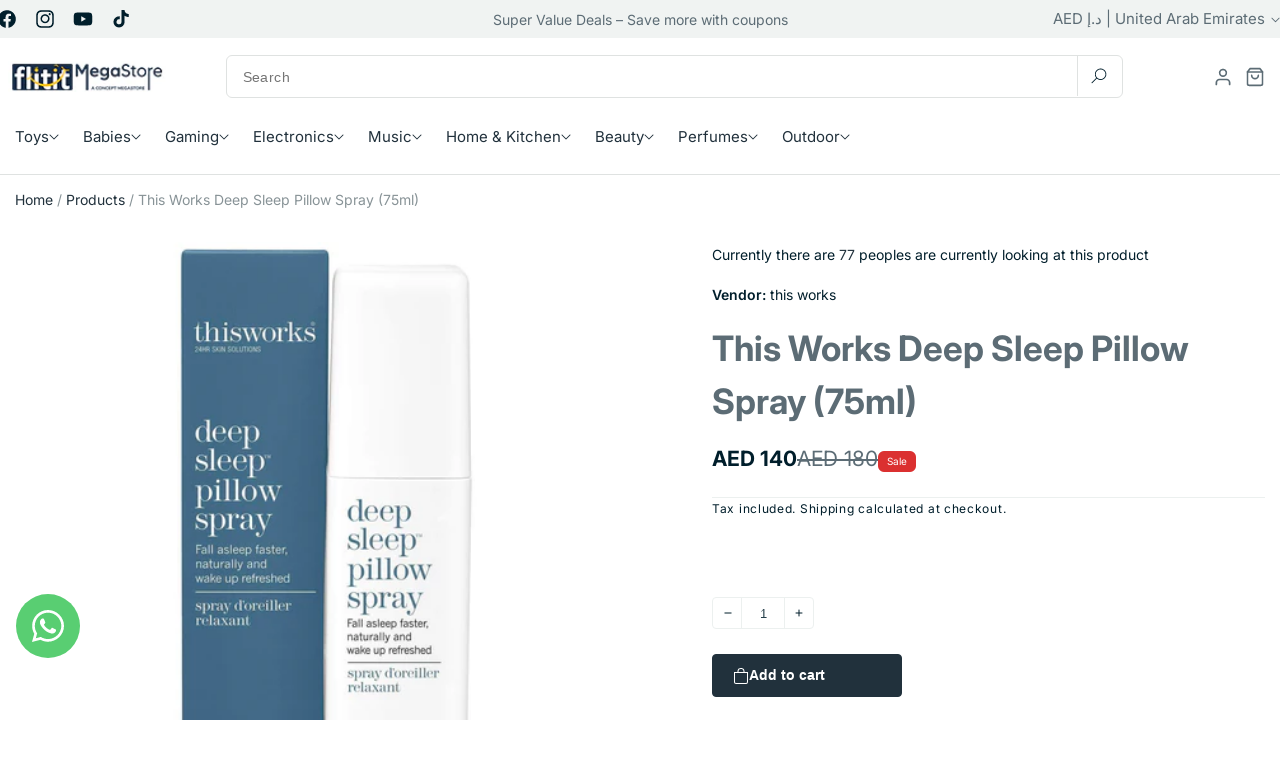

--- FILE ---
content_type: text/html; charset=utf-8
request_url: https://flitit.com/products/this-works-deep-sleep-pillow-spray-75ml
body_size: 57022
content:
<!doctype html>
<html class="no-js" lang="en">
  <head>
    <meta charset="utf-8">
    <meta http-equiv="X-UA-Compatible" content="IE=edge">
    <meta name="viewport" content="width=device-width,initial-scale=1">
    <meta name="theme-color" content="">
    <link rel="canonical" href="https://flitit.com/products/this-works-deep-sleep-pillow-spray-75ml"><link rel="icon" type="image/png" href="//flitit.com/cdn/shop/files/favicon-flitit.jpg?crop=center&height=32&v=1765808198&width=32"><link rel="preconnect" href="https://fonts.shopifycdn.com" crossorigin><title>
      This Works Deep Sleep Pillow Spray (75ml)
 &ndash; Flitit - Online Store</title>

    
      <meta name="description" content="Description Designed to give you a relaxing and rejuvenating deep sleep, this Deep Sleep Pillow Spray by this works is sure to become your must-have sleep solution. Formulated with natural oils, this fragrant pillow spray releases relaxing vibes so you inhale calm and exhale your worries. Containing Lavender, Vetiver a">
    

    

<meta property="og:site_name" content="Flitit - Online Store">
<meta property="og:url" content="https://flitit.com/products/this-works-deep-sleep-pillow-spray-75ml">
<meta property="og:title" content="This Works Deep Sleep Pillow Spray (75ml)">
<meta property="og:type" content="product">
<meta property="og:description" content="Description Designed to give you a relaxing and rejuvenating deep sleep, this Deep Sleep Pillow Spray by this works is sure to become your must-have sleep solution. Formulated with natural oils, this fragrant pillow spray releases relaxing vibes so you inhale calm and exhale your worries. Containing Lavender, Vetiver a"><meta property="og:image" content="http://flitit.com/cdn/shop/products/this-works-beauty-this-works-deep-sleep-pillow-spray-75ml-15377029038173.jpg?v=1586116782">
  <meta property="og:image:secure_url" content="https://flitit.com/cdn/shop/products/this-works-beauty-this-works-deep-sleep-pillow-spray-75ml-15377029038173.jpg?v=1586116782">
  <meta property="og:image:width" content="1600">
  <meta property="og:image:height" content="1600"><meta property="og:price:amount" content="140.00">
  <meta property="og:price:currency" content="AED"><meta name="twitter:card" content="summary_large_image">
<meta name="twitter:title" content="This Works Deep Sleep Pillow Spray (75ml)">
<meta name="twitter:description" content="Description Designed to give you a relaxing and rejuvenating deep sleep, this Deep Sleep Pillow Spray by this works is sure to become your must-have sleep solution. Formulated with natural oils, this fragrant pillow spray releases relaxing vibes so you inhale calm and exhale your worries. Containing Lavender, Vetiver a">


    <script src="//flitit.com/cdn/shop/t/45/assets/constants.js?v=58251544750838685771749458601" defer="defer"></script>
    <script src="//flitit.com/cdn/shop/t/45/assets/pubsub.js?v=158357773527763999511749458602" defer="defer"></script>
    <script src="//flitit.com/cdn/shop/t/45/assets/global.js?v=12469434682130661081749458601" defer="defer"></script><script>window.performance && window.performance.mark && window.performance.mark('shopify.content_for_header.start');</script><meta name="google-site-verification" content="LtauPJY_C4JG6kGws_D1YpXHk_KHfKzVnOTFbZ-zR_c">
<meta id="shopify-digital-wallet" name="shopify-digital-wallet" content="/26597556317/digital_wallets/dialog">
<link rel="alternate" hreflang="x-default" href="https://flitit.com/products/this-works-deep-sleep-pillow-spray-75ml">
<link rel="alternate" hreflang="en" href="https://flitit.com/products/this-works-deep-sleep-pillow-spray-75ml">
<link rel="alternate" hreflang="ar" href="https://flitit.com/ar/products/this-works-deep-sleep-pillow-spray-75ml">
<link rel="alternate" hreflang="en-SA" href="https://flitit.com/en-sa/products/this-works-deep-sleep-pillow-spray-75ml">
<link rel="alternate" hreflang="ar-SA" href="https://flitit.com/ar-sa/products/this-works-deep-sleep-pillow-spray-75ml">
<link rel="alternate" type="application/json+oembed" href="https://flitit.com/products/this-works-deep-sleep-pillow-spray-75ml.oembed">
<script async="async" src="/checkouts/internal/preloads.js?locale=en-AE"></script>
<script id="shopify-features" type="application/json">{"accessToken":"99fe3022f6d890d1d3bc7da4a993b228","betas":["rich-media-storefront-analytics"],"domain":"flitit.com","predictiveSearch":true,"shopId":26597556317,"locale":"en"}</script>
<script>var Shopify = Shopify || {};
Shopify.shop = "flitit-com.myshopify.com";
Shopify.locale = "en";
Shopify.currency = {"active":"AED","rate":"1.0"};
Shopify.country = "AE";
Shopify.theme = {"name":"home-v3","id":151266328797,"schema_name":"Freshcart","schema_version":"1.0.0","theme_store_id":null,"role":"main"};
Shopify.theme.handle = "null";
Shopify.theme.style = {"id":null,"handle":null};
Shopify.cdnHost = "flitit.com/cdn";
Shopify.routes = Shopify.routes || {};
Shopify.routes.root = "/";</script>
<script type="module">!function(o){(o.Shopify=o.Shopify||{}).modules=!0}(window);</script>
<script>!function(o){function n(){var o=[];function n(){o.push(Array.prototype.slice.apply(arguments))}return n.q=o,n}var t=o.Shopify=o.Shopify||{};t.loadFeatures=n(),t.autoloadFeatures=n()}(window);</script>
<script id="shop-js-analytics" type="application/json">{"pageType":"product"}</script>
<script defer="defer" async type="module" src="//flitit.com/cdn/shopifycloud/shop-js/modules/v2/client.init-shop-cart-sync_BdyHc3Nr.en.esm.js"></script>
<script defer="defer" async type="module" src="//flitit.com/cdn/shopifycloud/shop-js/modules/v2/chunk.common_Daul8nwZ.esm.js"></script>
<script type="module">
  await import("//flitit.com/cdn/shopifycloud/shop-js/modules/v2/client.init-shop-cart-sync_BdyHc3Nr.en.esm.js");
await import("//flitit.com/cdn/shopifycloud/shop-js/modules/v2/chunk.common_Daul8nwZ.esm.js");

  window.Shopify.SignInWithShop?.initShopCartSync?.({"fedCMEnabled":true,"windoidEnabled":true});

</script>
<script>(function() {
  var isLoaded = false;
  function asyncLoad() {
    if (isLoaded) return;
    isLoaded = true;
    var urls = ["https:\/\/intg.snapchat.com\/shopify\/shopify-scevent-init.js?id=c1653e76-d39e-45d8-bc10-64990862919a\u0026shop=flitit-com.myshopify.com","https:\/\/cdn.shopify.com\/s\/files\/1\/2233\/5399\/t\/1\/assets\/trust_hero_26597556317.js?v=1628949846\u0026shop=flitit-com.myshopify.com","https:\/\/dta54ss89rmpk.cloudfront.net\/get-form-script?shop_domain=flitit-com.myshopify.com\u0026shop=flitit-com.myshopify.com","https:\/\/cdn.autoketing.org\/sdk-cdn\/sales-pop\/dist\/sales-pop-embed.js?t=1654514252804750619\u0026shop=flitit-com.myshopify.com","https:\/\/cdn.shopify.com\/s\/files\/1\/0265\/9755\/6317\/t\/2\/assets\/subscribe-it.js?v=1667236245\u0026shop=flitit-com.myshopify.com","https:\/\/cdn.cashewpayments.com\/widgets\/shopify.widget.min.js?shop=flitit-com.myshopify.com","https:\/\/cdn.cashewpayments.com\/widgets\/shopify.cart.min.js?shop=flitit-com.myshopify.com"];
    for (var i = 0; i < urls.length; i++) {
      var s = document.createElement('script');
      s.type = 'text/javascript';
      s.async = true;
      s.src = urls[i];
      var x = document.getElementsByTagName('script')[0];
      x.parentNode.insertBefore(s, x);
    }
  };
  if(window.attachEvent) {
    window.attachEvent('onload', asyncLoad);
  } else {
    window.addEventListener('load', asyncLoad, false);
  }
})();</script>
<script id="__st">var __st={"a":26597556317,"offset":14400,"reqid":"47f82a6c-9c44-4706-96f0-353e590279a0-1768970293","pageurl":"flitit.com\/products\/this-works-deep-sleep-pillow-spray-75ml","u":"b1033dc0468a","p":"product","rtyp":"product","rid":4611630923869};</script>
<script>window.ShopifyPaypalV4VisibilityTracking = true;</script>
<script id="captcha-bootstrap">!function(){'use strict';const t='contact',e='account',n='new_comment',o=[[t,t],['blogs',n],['comments',n],[t,'customer']],c=[[e,'customer_login'],[e,'guest_login'],[e,'recover_customer_password'],[e,'create_customer']],r=t=>t.map((([t,e])=>`form[action*='/${t}']:not([data-nocaptcha='true']) input[name='form_type'][value='${e}']`)).join(','),a=t=>()=>t?[...document.querySelectorAll(t)].map((t=>t.form)):[];function s(){const t=[...o],e=r(t);return a(e)}const i='password',u='form_key',d=['recaptcha-v3-token','g-recaptcha-response','h-captcha-response',i],f=()=>{try{return window.sessionStorage}catch{return}},m='__shopify_v',_=t=>t.elements[u];function p(t,e,n=!1){try{const o=window.sessionStorage,c=JSON.parse(o.getItem(e)),{data:r}=function(t){const{data:e,action:n}=t;return t[m]||n?{data:e,action:n}:{data:t,action:n}}(c);for(const[e,n]of Object.entries(r))t.elements[e]&&(t.elements[e].value=n);n&&o.removeItem(e)}catch(o){console.error('form repopulation failed',{error:o})}}const l='form_type',E='cptcha';function T(t){t.dataset[E]=!0}const w=window,h=w.document,L='Shopify',v='ce_forms',y='captcha';let A=!1;((t,e)=>{const n=(g='f06e6c50-85a8-45c8-87d0-21a2b65856fe',I='https://cdn.shopify.com/shopifycloud/storefront-forms-hcaptcha/ce_storefront_forms_captcha_hcaptcha.v1.5.2.iife.js',D={infoText:'Protected by hCaptcha',privacyText:'Privacy',termsText:'Terms'},(t,e,n)=>{const o=w[L][v],c=o.bindForm;if(c)return c(t,g,e,D).then(n);var r;o.q.push([[t,g,e,D],n]),r=I,A||(h.body.append(Object.assign(h.createElement('script'),{id:'captcha-provider',async:!0,src:r})),A=!0)});var g,I,D;w[L]=w[L]||{},w[L][v]=w[L][v]||{},w[L][v].q=[],w[L][y]=w[L][y]||{},w[L][y].protect=function(t,e){n(t,void 0,e),T(t)},Object.freeze(w[L][y]),function(t,e,n,w,h,L){const[v,y,A,g]=function(t,e,n){const i=e?o:[],u=t?c:[],d=[...i,...u],f=r(d),m=r(i),_=r(d.filter((([t,e])=>n.includes(e))));return[a(f),a(m),a(_),s()]}(w,h,L),I=t=>{const e=t.target;return e instanceof HTMLFormElement?e:e&&e.form},D=t=>v().includes(t);t.addEventListener('submit',(t=>{const e=I(t);if(!e)return;const n=D(e)&&!e.dataset.hcaptchaBound&&!e.dataset.recaptchaBound,o=_(e),c=g().includes(e)&&(!o||!o.value);(n||c)&&t.preventDefault(),c&&!n&&(function(t){try{if(!f())return;!function(t){const e=f();if(!e)return;const n=_(t);if(!n)return;const o=n.value;o&&e.removeItem(o)}(t);const e=Array.from(Array(32),(()=>Math.random().toString(36)[2])).join('');!function(t,e){_(t)||t.append(Object.assign(document.createElement('input'),{type:'hidden',name:u})),t.elements[u].value=e}(t,e),function(t,e){const n=f();if(!n)return;const o=[...t.querySelectorAll(`input[type='${i}']`)].map((({name:t})=>t)),c=[...d,...o],r={};for(const[a,s]of new FormData(t).entries())c.includes(a)||(r[a]=s);n.setItem(e,JSON.stringify({[m]:1,action:t.action,data:r}))}(t,e)}catch(e){console.error('failed to persist form',e)}}(e),e.submit())}));const S=(t,e)=>{t&&!t.dataset[E]&&(n(t,e.some((e=>e===t))),T(t))};for(const o of['focusin','change'])t.addEventListener(o,(t=>{const e=I(t);D(e)&&S(e,y())}));const B=e.get('form_key'),M=e.get(l),P=B&&M;t.addEventListener('DOMContentLoaded',(()=>{const t=y();if(P)for(const e of t)e.elements[l].value===M&&p(e,B);[...new Set([...A(),...v().filter((t=>'true'===t.dataset.shopifyCaptcha))])].forEach((e=>S(e,t)))}))}(h,new URLSearchParams(w.location.search),n,t,e,['guest_login'])})(!0,!0)}();</script>
<script integrity="sha256-4kQ18oKyAcykRKYeNunJcIwy7WH5gtpwJnB7kiuLZ1E=" data-source-attribution="shopify.loadfeatures" defer="defer" src="//flitit.com/cdn/shopifycloud/storefront/assets/storefront/load_feature-a0a9edcb.js" crossorigin="anonymous"></script>
<script data-source-attribution="shopify.dynamic_checkout.dynamic.init">var Shopify=Shopify||{};Shopify.PaymentButton=Shopify.PaymentButton||{isStorefrontPortableWallets:!0,init:function(){window.Shopify.PaymentButton.init=function(){};var t=document.createElement("script");t.src="https://flitit.com/cdn/shopifycloud/portable-wallets/latest/portable-wallets.en.js",t.type="module",document.head.appendChild(t)}};
</script>
<script data-source-attribution="shopify.dynamic_checkout.buyer_consent">
  function portableWalletsHideBuyerConsent(e){var t=document.getElementById("shopify-buyer-consent"),n=document.getElementById("shopify-subscription-policy-button");t&&n&&(t.classList.add("hidden"),t.setAttribute("aria-hidden","true"),n.removeEventListener("click",e))}function portableWalletsShowBuyerConsent(e){var t=document.getElementById("shopify-buyer-consent"),n=document.getElementById("shopify-subscription-policy-button");t&&n&&(t.classList.remove("hidden"),t.removeAttribute("aria-hidden"),n.addEventListener("click",e))}window.Shopify?.PaymentButton&&(window.Shopify.PaymentButton.hideBuyerConsent=portableWalletsHideBuyerConsent,window.Shopify.PaymentButton.showBuyerConsent=portableWalletsShowBuyerConsent);
</script>
<script>
  function portableWalletsCleanup(e){e&&e.src&&console.error("Failed to load portable wallets script "+e.src);var t=document.querySelectorAll("shopify-accelerated-checkout .shopify-payment-button__skeleton, shopify-accelerated-checkout-cart .wallet-cart-button__skeleton"),e=document.getElementById("shopify-buyer-consent");for(let e=0;e<t.length;e++)t[e].remove();e&&e.remove()}function portableWalletsNotLoadedAsModule(e){e instanceof ErrorEvent&&"string"==typeof e.message&&e.message.includes("import.meta")&&"string"==typeof e.filename&&e.filename.includes("portable-wallets")&&(window.removeEventListener("error",portableWalletsNotLoadedAsModule),window.Shopify.PaymentButton.failedToLoad=e,"loading"===document.readyState?document.addEventListener("DOMContentLoaded",window.Shopify.PaymentButton.init):window.Shopify.PaymentButton.init())}window.addEventListener("error",portableWalletsNotLoadedAsModule);
</script>

<script type="module" src="https://flitit.com/cdn/shopifycloud/portable-wallets/latest/portable-wallets.en.js" onError="portableWalletsCleanup(this)" crossorigin="anonymous"></script>
<script nomodule>
  document.addEventListener("DOMContentLoaded", portableWalletsCleanup);
</script>

<link id="shopify-accelerated-checkout-styles" rel="stylesheet" media="screen" href="https://flitit.com/cdn/shopifycloud/portable-wallets/latest/accelerated-checkout-backwards-compat.css" crossorigin="anonymous">
<style id="shopify-accelerated-checkout-cart">
        #shopify-buyer-consent {
  margin-top: 1em;
  display: inline-block;
  width: 100%;
}

#shopify-buyer-consent.hidden {
  display: none;
}

#shopify-subscription-policy-button {
  background: none;
  border: none;
  padding: 0;
  text-decoration: underline;
  font-size: inherit;
  cursor: pointer;
}

#shopify-subscription-policy-button::before {
  box-shadow: none;
}

      </style>
<script id="sections-script" data-sections="header" defer="defer" src="//flitit.com/cdn/shop/t/45/compiled_assets/scripts.js?v=155301"></script>
<script>window.performance && window.performance.mark && window.performance.mark('shopify.content_for_header.end');</script>


    <style data-shopify>
      @font-face {
  font-family: Inter;
  font-weight: 400;
  font-style: normal;
  font-display: swap;
  src: url("//flitit.com/cdn/fonts/inter/inter_n4.b2a3f24c19b4de56e8871f609e73ca7f6d2e2bb9.woff2") format("woff2"),
       url("//flitit.com/cdn/fonts/inter/inter_n4.af8052d517e0c9ffac7b814872cecc27ae1fa132.woff") format("woff");
}

      @font-face {
  font-family: Inter;
  font-weight: 700;
  font-style: normal;
  font-display: swap;
  src: url("//flitit.com/cdn/fonts/inter/inter_n7.02711e6b374660cfc7915d1afc1c204e633421e4.woff2") format("woff2"),
       url("//flitit.com/cdn/fonts/inter/inter_n7.6dab87426f6b8813070abd79972ceaf2f8d3b012.woff") format("woff");
}

      @font-face {
  font-family: Inter;
  font-weight: 400;
  font-style: italic;
  font-display: swap;
  src: url("//flitit.com/cdn/fonts/inter/inter_i4.feae1981dda792ab80d117249d9c7e0f1017e5b3.woff2") format("woff2"),
       url("//flitit.com/cdn/fonts/inter/inter_i4.62773b7113d5e5f02c71486623cf828884c85c6e.woff") format("woff");
}

      @font-face {
  font-family: Inter;
  font-weight: 700;
  font-style: italic;
  font-display: swap;
  src: url("//flitit.com/cdn/fonts/inter/inter_i7.b377bcd4cc0f160622a22d638ae7e2cd9b86ea4c.woff2") format("woff2"),
       url("//flitit.com/cdn/fonts/inter/inter_i7.7c69a6a34e3bb44fcf6f975857e13b9a9b25beb4.woff") format("woff");
}

      @font-face {
  font-family: Inter;
  font-weight: 600;
  font-style: normal;
  font-display: swap;
  src: url("//flitit.com/cdn/fonts/inter/inter_n6.771af0474a71b3797eb38f3487d6fb79d43b6877.woff2") format("woff2"),
       url("//flitit.com/cdn/fonts/inter/inter_n6.88c903d8f9e157d48b73b7777d0642925bcecde7.woff") format("woff");
}


      
        :root,
        .color-background-1 {
          --color-background: 255,255,255;
        
          --gradient-background: #ffffff;
        
        --color-foreground: 0,30,43;
        --color-secondary-text: 92,108,117;
        --color-primary: 33,49,60;
        --color-primary-hover: 33,49,60;
        --color-dark: 0,30,43;
        --color-border: 223,226,225;
        --color-gray-100: 240,243,242;
        --color-gray-200: 236,240,239;
        --color-gray-500: 136,147,151;
        --color-gray-600: 223,226,225;
        --color-gray-800: 33,49,60;
        --color-warning: 255,193,7;
        --color-shadow: 0,30,43;
        --color-shadow: 0,30,43;
        --color-button: 0,30,43;
        --color-button-text: 255,255,255;
        --color-secondary-button: 255,255,255;
        --color-primary-button: 33,49,60;
        --color-secondary-button-text: 0,30,43;
        --color-link: 0,30,43;
        --color-badge-foreground: 0,30,43;
        --color-badge-background: 255,255,255;
        --color-badge-border: 0,30,43;
        --payment-terms-background-color: rgb(255 255 255);
      }
      
        
        .color-background-2 {
          --color-background: 243,243,243;
        
          --gradient-background: #f3f3f3;
        
        --color-foreground: 255,255,255;
        --color-secondary-text: 92,108,117;
        --color-primary: 10,173,10;
        --color-primary-hover: 9,147,9;
        --color-dark: 0,30,43;
        --color-border: 223,226,225;
        --color-gray-100: 240,243,242;
        --color-gray-200: 236,240,239;
        --color-gray-500: 136,147,151;
        --color-gray-600: 223,226,225;
        --color-gray-800: 33,49,60;
        --color-warning: 255,193,7;
        --color-shadow: 255,255,255;
        --color-shadow: 255,255,255;
        --color-button: 255,255,255;
        --color-button-text: 255,255,255;
        --color-secondary-button: 243,243,243;
        --color-primary-button: 10,173,10;
        --color-secondary-button-text: 255,255,255;
        --color-link: 255,255,255;
        --color-badge-foreground: 255,255,255;
        --color-badge-background: 243,243,243;
        --color-badge-border: 255,255,255;
        --payment-terms-background-color: rgb(243 243 243);
      }
      
        
        .color-inverse {
          --color-background: 0,30,43;
        
          --gradient-background: #001e2b;
        
        --color-foreground: 0,30,43;
        --color-secondary-text: 92,108,117;
        --color-primary: 10,173,10;
        --color-primary-hover: 9,147,9;
        --color-dark: 0,30,43;
        --color-border: 223,226,225;
        --color-gray-100: 240,243,242;
        --color-gray-200: 236,240,239;
        --color-gray-500: 136,147,151;
        --color-gray-600: 223,226,225;
        --color-gray-800: 33,49,60;
        --color-warning: 255,193,7;
        --color-shadow: 18,18,18;
        --color-shadow: 18,18,18;
        --color-button: 255,255,255;
        --color-button-text: 0,0,0;
        --color-secondary-button: 0,30,43;
        --color-primary-button: 10,173,10;
        --color-secondary-button-text: 255,255,255;
        --color-link: 255,255,255;
        --color-badge-foreground: 0,30,43;
        --color-badge-background: 0,30,43;
        --color-badge-border: 0,30,43;
        --payment-terms-background-color: rgb(0 30 43);
      }
      
        
        .color-accent-1 {
          --color-background: 18,18,18;
        
          --gradient-background: #121212;
        
        --color-foreground: 255,255,255;
        --color-secondary-text: 92,108,117;
        --color-primary: 10,173,10;
        --color-primary-hover: 9,147,9;
        --color-dark: 0,30,43;
        --color-border: 223,226,225;
        --color-gray-100: 240,243,242;
        --color-gray-200: 236,240,239;
        --color-gray-500: 136,147,151;
        --color-gray-600: 223,226,225;
        --color-gray-800: 33,49,60;
        --color-warning: 255,193,7;
        --color-shadow: 18,18,18;
        --color-shadow: 18,18,18;
        --color-button: 255,255,255;
        --color-button-text: 18,18,18;
        --color-secondary-button: 18,18,18;
        --color-primary-button: 10,173,10;
        --color-secondary-button-text: 255,255,255;
        --color-link: 255,255,255;
        --color-badge-foreground: 255,255,255;
        --color-badge-background: 18,18,18;
        --color-badge-border: 255,255,255;
        --payment-terms-background-color: rgb(18 18 18);
      }
      
        
        .color-accent-2 {
          --color-background: 51,79,180;
        
          --gradient-background: #334fb4;
        
        --color-foreground: 255,255,255;
        --color-secondary-text: 92,108,117;
        --color-primary: 10,173,10;
        --color-primary-hover: 9,147,9;
        --color-dark: 0,30,43;
        --color-border: 223,226,225;
        --color-gray-100: 240,243,242;
        --color-gray-200: 236,240,239;
        --color-gray-500: 136,147,151;
        --color-gray-600: 223,226,225;
        --color-gray-800: 33,49,60;
        --color-warning: 255,193,7;
        --color-shadow: 18,18,18;
        --color-shadow: 18,18,18;
        --color-button: 255,255,255;
        --color-button-text: 51,79,180;
        --color-secondary-button: 51,79,180;
        --color-primary-button: 10,173,10;
        --color-secondary-button-text: 255,255,255;
        --color-link: 255,255,255;
        --color-badge-foreground: 255,255,255;
        --color-badge-background: 51,79,180;
        --color-badge-border: 255,255,255;
        --payment-terms-background-color: rgb(51 79 180);
      }
      
        
        .color-scheme-1e037887-7cdd-422f-bdb1-d41610b73e05 {
          --color-background: 255,255,255;
        
          --gradient-background: #ffffff;
        
        --color-foreground: 0,30,43;
        --color-secondary-text: 92,108,117;
        --color-primary: 10,173,10;
        --color-primary-hover: 9,147,9;
        --color-dark: 0,30,43;
        --color-border: 223,226,225;
        --color-gray-100: 240,243,242;
        --color-gray-200: 236,240,239;
        --color-gray-500: 136,147,151;
        --color-gray-600: 223,226,225;
        --color-gray-800: 33,49,60;
        --color-warning: 255,193,7;
        --color-shadow: 10,173,10;
        --color-shadow: 10,173,10;
        --color-button: 10,173,10;
        --color-button-text: 255,255,255;
        --color-secondary-button: 255,255,255;
        --color-primary-button: 10,173,10;
        --color-secondary-button-text: 10,173,10;
        --color-link: 10,173,10;
        --color-badge-foreground: 0,30,43;
        --color-badge-background: 255,255,255;
        --color-badge-border: 0,30,43;
        --payment-terms-background-color: rgb(255 255 255);
      }
      
        
        .color-scheme-53be600d-f399-4247-8ace-a1ac13c133c9 {
          --color-background: 255,240,196;
        
          --gradient-background: #fff0c4;
        
        --color-foreground: 255,193,7;
        --color-secondary-text: 0,0,0;
        --color-primary: 10,173,10;
        --color-primary-hover: 9,147,9;
        --color-dark: 0,30,43;
        --color-border: 223,226,225;
        --color-gray-100: 240,243,242;
        --color-gray-200: 236,240,239;
        --color-gray-500: 136,147,151;
        --color-gray-600: 223,226,225;
        --color-gray-800: 33,49,60;
        --color-warning: 255,193,7;
        --color-shadow: 18,18,18;
        --color-shadow: 18,18,18;
        --color-button: 18,18,18;
        --color-button-text: 255,255,255;
        --color-secondary-button: 255,240,196;
        --color-primary-button: 10,173,10;
        --color-secondary-button-text: 18,18,18;
        --color-link: 18,18,18;
        --color-badge-foreground: 255,193,7;
        --color-badge-background: 255,240,196;
        --color-badge-border: 255,193,7;
        --payment-terms-background-color: rgb(255 240 196);
      }
      
        
        .color-scheme-6bd4065a-389c-4bd8-bb18-842fa7186bfa {
          --color-background: 255,255,255;
        
          --gradient-background: #ffffff;
        
        --color-foreground: 0,30,43;
        --color-secondary-text: 92,108,117;
        --color-primary: 10,173,10;
        --color-primary-hover: 9,147,9;
        --color-dark: 0,30,43;
        --color-border: 223,226,225;
        --color-gray-100: 240,243,242;
        --color-gray-200: 236,240,239;
        --color-gray-500: 136,147,151;
        --color-gray-600: 223,226,225;
        --color-gray-800: 33,49,60;
        --color-warning: 255,193,7;
        --color-shadow: 0,30,43;
        --color-shadow: 0,30,43;
        --color-button: 0,30,43;
        --color-button-text: 255,255,255;
        --color-secondary-button: 255,255,255;
        --color-primary-button: 10,173,10;
        --color-secondary-button-text: 0,30,43;
        --color-link: 0,30,43;
        --color-badge-foreground: 0,30,43;
        --color-badge-background: 255,255,255;
        --color-badge-border: 0,30,43;
        --payment-terms-background-color: rgb(255 255 255);
      }
      
        
        .color-scheme-88bdea9d-6b67-40dd-a293-9e75472889e4 {
          --color-background: 255,255,255;
        
          --gradient-background: #ffffff;
        
        --color-foreground: 0,30,43;
        --color-secondary-text: 92,108,117;
        --color-primary: 33,49,60;
        --color-primary-hover: 33,49,60;
        --color-dark: 0,30,43;
        --color-border: 223,226,225;
        --color-gray-100: 240,243,242;
        --color-gray-200: 236,240,239;
        --color-gray-500: 136,147,151;
        --color-gray-600: 223,226,225;
        --color-gray-800: 33,49,60;
        --color-warning: 255,193,7;
        --color-shadow: 0,30,43;
        --color-shadow: 0,30,43;
        --color-button: 0,30,43;
        --color-button-text: 255,255,255;
        --color-secondary-button: 255,255,255;
        --color-primary-button: 33,49,60;
        --color-secondary-button-text: 0,30,43;
        --color-link: 0,30,43;
        --color-badge-foreground: 0,30,43;
        --color-badge-background: 255,255,255;
        --color-badge-border: 0,30,43;
        --payment-terms-background-color: rgb(255 255 255);
      }
      

      body, .color-background-1, .color-background-2, .color-inverse, .color-accent-1, .color-accent-2, .color-scheme-1e037887-7cdd-422f-bdb1-d41610b73e05, .color-scheme-53be600d-f399-4247-8ace-a1ac13c133c9, .color-scheme-6bd4065a-389c-4bd8-bb18-842fa7186bfa, .color-scheme-88bdea9d-6b67-40dd-a293-9e75472889e4 {
        color: rgb(var(--color-foreground));
        background-color: rgb(var(--color-background));
      }

      :root {
        --font-body-family: Inter, sans-serif;
        --font-body-style: normal;
        --font-body-weight: 400;
        --font-body-weight-bold: 700;

        --font-heading-family: Inter, sans-serif;
        --font-heading-style: normal;
        --font-heading-weight: 600;

        --font-body-scale: 1.0;
        --font-heading-scale: 1.0;

        --media-padding: px;
        --media-border-opacity: 0.05;
        --media-border-width: 0px;
        --media-radius: 0px;
        --media-shadow-opacity: 0.0;
        --media-shadow-horizontal-offset: 0px;
        --media-shadow-vertical-offset: 4px;
        --media-shadow-blur-radius: 5px;
        --media-shadow-visible: 0;

        --page-width: 130rem;
        --page-width-margin: 0rem;

        --product-card-image-padding: 0.0rem;
        --product-card-corner-radius: 0.6rem;
        --product-card-text-alignment: left;
        --product-card-border-width: 0.1rem;
        --product-card-border-color: #dfe2e1;
        --product-card-border-hover-color: #0aad0a;
        --product-card-border-opacity: 0.05;
        --product-card-shadow-opacity: 0.0;
        --product-card-shadow-visible: 0;
        --product-card-shadow-horizontal-offset: 0.0rem;
        --product-card-shadow-vertical-offset: 0.6rem;
        --product-card-shadow-blur-radius: 1.0rem;

        --collection-card-image-padding: 0.0rem;
        --collection-card-corner-radius: 0.2rem;
        --collection-card-text-alignment: right;
        --collection-card-border-width: 1.4rem;
        --collection-card-border-opacity: 0.1;
        --collection-card-shadow-opacity: 0.0;
        --collection-card-shadow-visible: 0;
        --collection-card-shadow-horizontal-offset: 0.0rem;
        --collection-card-shadow-vertical-offset: 0.4rem;
        --collection-card-shadow-blur-radius: 0.5rem;

        --blog-card-image-padding: 0.0rem;
        --blog-card-corner-radius: 0.8rem;
        --blog-card-text-alignment: left;
        --blog-card-border-width: 0.0rem;
        --blog-card-border-opacity: 0.0;
        --blog-card-shadow-opacity: 0.0;
        --blog-card-shadow-visible: 0;
        --blog-card-shadow-horizontal-offset: 0.0rem;
        --blog-card-shadow-vertical-offset: 0.4rem;
        --blog-card-shadow-blur-radius: 0.5rem;

        --badge-corner-radius: 6px;
        --badge-sale-background-color: #db3030;
        --badge-sale-text-color: #fff;
        --badge-sold-background-color: #db3030;
        --badge-sold-text-color: #fff;

        --popup-border-width: 1px;
        --popup-border-opacity: 0.1;
        --popup-corner-radius: 0px;
        --popup-shadow-opacity: 0.05;
        --popup-shadow-horizontal-offset: 0px;
        --popup-shadow-vertical-offset: 4px;
        --popup-shadow-blur-radius: 5px;

        --drawer-border-width: 1px;
        --drawer-border-opacity: 0.1;
        --drawer-shadow-opacity: 0.0;
        --drawer-shadow-horizontal-offset: 0px;
        --drawer-shadow-vertical-offset: 4px;
        --drawer-shadow-blur-radius: 5px;

        --spacing-sections-desktop: 0px;
        --spacing-sections-mobile: 0px;

        --grid-desktop-vertical-spacing: 4px;
        --grid-desktop-horizontal-spacing: 4px;
        --grid-mobile-vertical-spacing: 2px;
        --grid-mobile-horizontal-spacing: 2px;

        --text-boxes-border-opacity: 0.1;
        --text-boxes-border-width: 0px;
        --text-boxes-radius: 8px;
        --text-boxes-shadow-opacity: 0.0;
        --text-boxes-shadow-visible: 0;
        --text-boxes-shadow-horizontal-offset: 0px;
        --text-boxes-shadow-vertical-offset: 4px;
        --text-boxes-shadow-blur-radius: 5px;

        --buttons-radius: 6px;
        --buttons-radius-outset: 7px;
        --buttons-border-width: 1px;
        --buttons-border-opacity: 0.15;
        --buttons-shadow-opacity: 0.0;
        --buttons-shadow-visible: 0;
        --buttons-shadow-horizontal-offset: 0px;
        --buttons-shadow-vertical-offset: 0px;
        --buttons-shadow-blur-radius: 0px;
        --buttons-border-offset: 0.3px;

        --main-menu-text-color: ;
        --main-menu-text-hover-color: ;
        --main-menu-dropdown-title-color: ;
        --main-menu-dropdown-text-color: ;
        --main-menu-dropdown-border-color: ;

        --inputs-radius: 0px;
        --inputs-border-width: 1px;
        --inputs-border-opacity: 0.25;
        --inputs-shadow-opacity: 0.0;
        --inputs-shadow-horizontal-offset: 0px;
        --inputs-margin-offset: 0px;
        --inputs-shadow-vertical-offset: 6px;
        --inputs-shadow-blur-radius: 5px;
        --inputs-radius-outset: 0px;

        --variant-pills-radius: 40px;
        --variant-pills-border-width: 0px;
        --variant-pills-border-opacity: 0.45;
        --variant-pills-shadow-opacity: 0.0;
        --variant-pills-shadow-horizontal-offset: 0px;
        --variant-pills-shadow-vertical-offset: 4px;
        --variant-pills-shadow-blur-radius: 5px;
        --wp--preset--font-size--display-5: clamp(1.25rem, 4vw, 4.8rem);

        --h0-font-size: 48px;
        --h0-font-size-mobile: 20px;
        --h0-font-weight: 700;
        --h0-font-lineheight: 1.2;
        --h0-font-transform: none;
        --h0-letter-spacing: 0.48px;


        --h1-font-size: 35px;
        --h1-font-size-mobile: 26px;
        --h1-font-weight: 700;
        --h1-font-lineheight: 1.2;
        --h1-font-transform: none;
        --h1-letter-spacing: 0px;


        --h2-font-size: 28px;
        --h2-font-size-mobile: 19px;
        --h2-font-weight: 700;
        --h2-font-lineheight: 1.2;
        --h2-font-transform: none;
        --h2-letter-spacing: 0px;

        --h3-font-size: 24px;
        --h3-font-size-mobile: 19px;
        --h3-font-weight: 600;
        --h3-font-lineheight: 1.2;
        --h3-font-transform: none;
        --h3-letter-spacing: 0px;

        --h4-font-size: 21px;
        --h4-font-size-mobile: 14px;
        --h4-font-weight: 400;
        --h4-font-lineheight: 1.2;
        --h4-font-transform: none;
        --h4-letter-spacing: 0px;

        --h5-font-size: 18px;
        --h5-font-size-mobile: 14px;
        --h5-font-weight: 500;
        --h5-font-lineheight: 1.2;
        --h5-font-transform: none;
        --h5-letter-spacing: 0px;

        --h6-font-size: 14px;
        --h6-font-size_mobile: 14px;
        --h6-font-weight: 600;
        --h6-font-lineheight: 1.2;
        --h6-font-transform: none;
        --h6-letter-spacing: 0px;
      }

      *,
      *::before,
      *::after {
        box-sizing: inherit;
      }

      html {
        box-sizing: border-box;
        font-size: calc(var(--font-body-scale) * 62.5%);
        height: 100%;
      }

      body {
        display: grid;
        grid-template-rows: auto auto 1fr auto;
        grid-template-columns: 100%;
        min-height: 100%;
        margin: 0;
        font-size: 14px;/*calc(var(--font-body-scale) * 1rem);*/
        line-height: calc(1 + 0.8 / var(--font-body-scale));
        font-family: var(--font-body-family);
        font-style: var(--font-body-style);
        font-weight: var(--font-body-weight);
      }

      @media screen and (min-width: 750px) {
        body {
          font-size: 1.4rem;
        }
      }
    </style>

    <link
      rel="stylesheet"
      href="//flitit.com/cdn/shop/t/45/assets/base.css?v=83212135002302589001749458602"
      media="print"
      onload="this.media='all'"
    >
      <link rel="preload" as="font" href="//flitit.com/cdn/fonts/inter/inter_n4.b2a3f24c19b4de56e8871f609e73ca7f6d2e2bb9.woff2" type="font/woff2" crossorigin>
      

      <link rel="preload" as="font" href="//flitit.com/cdn/fonts/inter/inter_n6.771af0474a71b3797eb38f3487d6fb79d43b6877.woff2" type="font/woff2" crossorigin>
      
<link
        rel="stylesheet"
        href="//flitit.com/cdn/shop/t/45/assets/component-localization-form.css?v=100988112458072597791749458601"
        media="print"
        onload="this.media='all'"
      >
      <script src="//flitit.com/cdn/shop/t/45/assets/localization-form.js?v=161644695336821385561749458601" defer="defer"></script><link
        rel="stylesheet"
        href="//flitit.com/cdn/shop/t/45/assets/component-predictive-search.css?v=118923337488134913561749458601"
        media="print"
        onload="this.media='all'"
      ><script>
      document.documentElement.className = document.documentElement.className.replace('no-js', 'js');
      if (Shopify.designMode) {
        document.documentElement.classList.add('shopify-design-mode');
      }
    </script>

    
  <!-- BEGIN app block: shopify://apps/infinite-scroll/blocks/app-embed/a3bc84f2-5d30-48ba-bdd2-bc9edbc709f6 --><!-- BEGIN app snippet: app-embed -->

    

<script type="application/json" id="magepowapp-infinitescroll-loader" >
    <svg
      version="1.1"
      xmlns="http://www.w3.org/2000/svg"
      xmlns:xlink="http://www.w3.org/1999/xlink"
      x="0px"
      y="0px"
      width="50px"
      height="50px"
      viewBox="0 0 40 40"
      enable-background="new 0 0 40 40"
      xml:space="preserve"
    >
      <path opacity="1" fill="#016E52" d="M20.201,5.169c-8.254,0-14.946,6.692-14.946,14.946c0,8.255,6.692,14.946,14.946,14.946
        s14.946-6.691,14.946-14.946C35.146,11.861,28.455,5.169,20.201,5.169z M20.201,31.749c-6.425,0-11.634-5.208-11.634-11.634
        c0-6.425,5.209-11.634,11.634-11.634c6.425,0,11.633,5.209,11.633,11.634C31.834,26.541,26.626,31.749,20.201,31.749z"/>
      <path fill="#ffffff" d="M26.013,10.047l1.654-2.866c-2.198-1.272-4.743-2.012-7.466-2.012h0v3.312h0
        C22.32,8.481,24.301,9.057,26.013,10.047z">
        <animateTransform attributeType="xml"
          attributeName="transform"
          type="rotate"
          from="0 20 20"
          to="360 20 20"
          dur="0.5s"
          repeatCount="indefinite"/>
        </path>
    </svg>
  </script><script
  type="application/json"
  id="magepowapps-infinitescroll-settings"
  data-loading="https://cdn.shopify.com/extensions/019b0946-8238-7b29-a39c-7bd6fa4def81/app-e-xtension-138/assets/loader.svg"
  data-asset-css="https://cdn.shopify.com/extensions/019b0946-8238-7b29-a39c-7bd6fa4def81/app-e-xtension-138/assets/infinitescroll.min.css"
  data-page_type="product"
  data-item-count="0"
  data-plan=""
>
  {"autoLink":true,"offset":-1,"font_size":1,"borderSize":1,"borderRadius":5,"imageMaxWidth":100,"circleColor":"#016E52","backgroundButtonLoadmore":"#EFEFEF","borderColor":"#016E52","textLoadmoreColor":"","textLoadingColor":"#121212","colorArrowBacktotop":"#000000","backgroundBacktotop":"#ffffff","prevMoreButtonText":"","loadingText":"Loading ...","loadMoreButtonText":"Load More","container":"","item":"","pagination":"","custom_css":""}
</script>
<script
  class="x-magepow-init"
  type="application/json"
  data-infinitescroll="https://cdn.shopify.com/extensions/019b0946-8238-7b29-a39c-7bd6fa4def81/app-e-xtension-138/assets/infinitescroll.min.js"
></script>
<style data-shopify>
  :root{
  --ias-border-width: 1px;
  --ias-border-color: #016E52;
  --ias-border-radius: 5px;
  --ias-bg-loadmore-color: #EFEFEF;
  --ias-bg-backtotop-color: #ffffff;
  --ias-arrow-border-color: #000000;
  }
  .ias-trigger, .ias-spinner, .ias-noneleft, .ias-text {font-size: 1em;}
  .ias-trigger .load-more {}
  .ias-spinner span em {color: #121212;}
  .ias-noneleft {}
  .ias-noneleft .load-end {}
  .ias-spinner img {
    max-width: 100%;
  }
  
</style>
<!-- END app snippet --><!-- END app block --><!-- BEGIN app block: shopify://apps/whatsapp-button/blocks/app-embed-block/96d80a63-e860-4262-a001-8b82ac4d00e6 --><script>
    (function() {
        function asyncLoad() {
            var url = 'https://whatsapp-button.eazeapps.io/api/buttonInstallation/scriptTag?shopId=23737&v=1767615559';
            var s = document.createElement('script');
            s.type = 'text/javascript';
            s.async = true;
            s.src = url;
            var x = document.getElementsByTagName('script')[0];
            x.parentNode.insertBefore(s, x);
        };
        if(window.attachEvent) {
            window.attachEvent('onload', asyncLoad);
        } else {
            window.addEventListener('load', asyncLoad, false);
        }
    })();
</script>

<!-- END app block --><!-- BEGIN app block: shopify://apps/store-pickup-delivery-cr/blocks/app-embed/c3fec40a-5cb2-4a2b-851c-ed1eaed98975 -->



<style>.cr-hide{display: none!important}</style>

<script type="text/javascript">
    document.addEventListener('crButtonsLoaded', function (e) {
        var pickupContainer = document.getElementById("pickup-container");
        var crStoreForm = pickupContainer.closest("form");
        if (!crStoreForm) return;

        
        
        
        
        
        if (crStoreForm.action.indexOf('locale=') > -1){
            crStoreForm.action = crStoreForm.action.replace(/\?locale=(.*)\&?/ig, '?locale=en&step=contact_information')
        } else {
            crStoreForm.action += '?locale=en&step=contact_information';
        }
        

        var crShippingInformation =  crStoreForm.action;
        var pivot = crShippingInformation.replace(/checkout\\[shipping_address\\]\\[first_name\\](.*?)\\&/ig, '');
        crShippingInformation = pivot + "&checkout[shipping_address][first_name]=&";

        pivot = crShippingInformation.replace(/checkout\\[shipping_address\\]\\[last_name\\](.*?)\\&/ig, '');
        crShippingInformation = pivot + "checkout[shipping_address][last_name]=&";

        pivot = crShippingInformation.replace(/checkout\\[shipping_address\\]\\[city\\](.*?)\\&/ig, '');
        crShippingInformation = pivot + "checkout[shipping_address][city]=&";

        pivot = crShippingInformation.replace(/checkout\\[shipping_address\\]\\[province\\](.*?)\\&/ig, '');
        crShippingInformation = pivot + "checkout[shipping_address][province]=&";

        pivot = crShippingInformation.replace(/checkout\\[shipping_address\\]\\[address1\\](.*?)\\&/ig, '');
        crShippingInformation = pivot + "checkout[shipping_address][address1]=&";

        pivot = crShippingInformation.replace(/checkout\\[shipping_address\\]\\[phone\\](.*?)\\&/ig, '');
        crShippingInformation = pivot + "checkout[shipping_address][phone]=&";

        pivot = crShippingInformation.replace(/checkout\\[shipping_address\\]\\[zip\\](.*?)\\&/ig, '');
        crShippingInformation = pivot + "checkout[shipping_address][zip]=&";

        pivot = crShippingInformation.replace(/checkout\\[shipping_address\\]\\[company\\](.*?)\\&/ig, '');
        crShippingInformation = pivot + "checkout[shipping_address][company]=&";
        crStoreForm.action = crShippingInformation
    })

    if (typeof storePickupSettings === 'undefined') {
        var storePickupSettings = '';
        var pickupLocale = '';
        var pickupCompany = '';
        var stores = [];
        var pickupTranslations = {};
        var pickupAddress = '';
    }

    
    var storePickupSettings = {"moneyFormat":"<span class=money>Dhs. {{amount}}</span>","max_days":"0","min_days":"1","name":false,"phone":false,"email":false,"date_enabled":false,"mandatory_collections":[],"exclude_collections":[],"exclude_products":[],"blackoutDates":"","enableBlackoutDates":false,"cart_version":"v1_3","disabled":false,"message":"","button_text":"Click & Collect","discount":"","extra_input_1":"","extra_input_2":"","extra_input_3":"","tagWithPickupDate":false,"tagWithPickupTime":false,"tagWithPickupLocation":false,"same_day_pickup":false,"stores_on_top":true,"above_weight":"","overwriteLocale":true,"locationsInASelect":false,"saveOnChange":false,"shippingEnabled":true,"pickupEnabled":true}
    var storeData = {"locale":"en","address":"Ibn Battuta Gate Office, Sheikh Zaid Road","country":"United Arab Emirates","city":"Dubai","province":"Dubai","zip":"0000","company":"flitit","shopPhone":"+971 4 2285103"}
    storePickupSettings.extra_input_1 = '';
    storePickupSettings.extra_input_2 = '';
    storePickupSettings.extra_input_3 = '';

    var stores = [{"storeID":5780,"name":"Flitit Mega Store","company":"","street":"Al Barsha 1, Manazel Tower","city":"Dubai","country":"United Arab Emirates","zip":"","province":"Dubai","disableSameDayPickup":false,"disableSameDayAfterHour":"00:00","enablePickupTime":false,"blackoutDates":"","cutOffStartTime":"00:00","cutOffMinPickupDays":"","allowTimeCutOff":false,"allowDisplayMoreInformation":false,"moreInformation":"","maxOrdersPerTimeSlot":0,"maxOrdersPerDay":0,"orderPreparationHours":"0","orderPreparationMinutes":"30","timeSlotFrequency":"30","pickupDays":["1","2","3","4","5","6","7"],"daysOfWeek":{"0":{"min":{"hour":"09","minute":"00"},"max":{"hour":"19","minute":"00"}},"1":{"min":{"hour":"09","minute":"00"},"max":{"hour":"19","minute":"00"}},"2":{"min":{"hour":"09","minute":"00"},"max":{"hour":"19","minute":"00"}},"3":{"min":{"hour":"09","minute":"00"},"max":{"hour":"19","minute":"00"}},"4":{"min":{"hour":"09","minute":"00"},"max":{"hour":"19","minute":"00"}},"5":{"min":{"hour":"09","minute":"00"},"max":{"hour":"19","minute":"00"}},"6":{"min":{"hour":"09","minute":"00"},"max":{"hour":"19","minute":"00"}}},"enabled":"true"}]

    var crDeliverySettings = {};
    var deliverySlots = crDeliverySettings?.deliverySlots || [];
    var deliveryProductMeta = [];
    //console.log('deliveryProductMeta', deliveryProductMeta)
    if (typeof deliveryProductMeta.products !== 'undefined') {
        var deliveryProduct = deliveryProductMeta.products[0].variants[0].id;      
    } else if (typeof deliveryProductMeta.variants !== 'undefined') {                
        var deliveryProduct = deliveryProductMeta.variants.edges[0].node.id.replace('gid://shopify/ProductVariant/', '');        
    }

    var pickupTranslations = {"en":{"shippingMethod":"Shipping","pleaseClickCheckout":"Please click the checkout button to continue.","textButton":"Click & Collect","mandatoryForPickupText":"An item in your cart must be collected","pickupDate":"Pickup Date","chooseADateTime":"Choose a date/time","nameOfPersonCollecting":"Name of person collecting","pickupFirstName":"First name","pickupLastName":"Last name","yourName":"Your name","contactNumber":"Contact Number","contactNumberPlaceholder":"(123)-456-7890","pickupEmail":"Your email address","pickupEmailPlaceholder":"email address","pickupStore":"Pickup Store","chooseLocation":"Choose a location below for pickup","chooseLocationOption":"Please choose a location","pickupDateError":"Please enter a pickup date.","nameOfPersonCollectingError":"Please enter who will be picking up your order.","pickupFirstNameError":"Enter a first name","pickupLastNameError":"Enter a last name","contactNumberError":"Please enter a phone number.","emailError":"Please enter your email address.","storeSelectError":"Please select which store you will pick up from","extra1Placeholder":"","extra2Placeholder":"","extra3Placeholder":"","extraField1Error":"You must complete this field","extraField2Error":"You must complete this field","extraField3Error":"You must complete this field","shippingTitle1":"Store Pickup","noRatesForCart":"Pickup is not available for your cart or destination.","noRatesForCountryNotice":"We do not offer pickups in this country.","shippingMethodTitle":"Delivery method","contactAddressTitle":"Pickup address","first_name_label":"First name:","first_name_placeholder":"First name","optional_first_name_label":"First name","optional_first_name_placeholder":"First name (optional)","last_name_label":"Last name","last_name_placeholder":"Last name","company":"Company","zip_code_label":"Zip code","zip_code_placeholder":"ZIP code","postal_code_label":"Postal code","postcode_label":"Postal code","postal_code_placeholder":"Postal code","postcode_placeholder":"Post code","city_label":"City","country_label":"Country","address_title":"Address","address1_label":"Address","orderSummary":"Free Pickup","shippingLabel":"Store Pickup","taxesLabel":"Taxes","shippingDefaultValue":"Calculated at next step","freeTotalLabel":"Free","shippingTitle2":"Store Pickup","billingAddressTitle":"Billing address","cardSecurityNotice":"All transactions are secure and encrypted","sameBillingAddressLabel":"Please use the option below ⬇","differentBillingAddressLabel":"Use a different billing address","billingAddressDescription":"Please enter your Billing Address:","billingAddressDescriptionNoShippingAddress":"Please enter your Billing Address:","thankYouMarkerShipping":"Pickup address","thankYouMarkerCurrent":"Pickup address","shippingAddressTitle":"Pickup address","orderUpdatesSubscribeToEmailNotifications":"Get pickup updates by email","orderUpdatesSubscribeToPhoneNotifications":"Get pickup updates by email or SMS","orderUpdatesSubscribeToEmailOrPhoneNotifications":"Get pickup updates by SMS","reviewBlockShippingAddressTitle":"Store Pickup","continue_to_shipping_method":"Continue"}}

    if (typeof storeData !== 'undefined') {
        var pickupCompany = storeData.company;
        var pickupAddress = storeData.address;
        var pickupCity = storeData.city;
        var pickupCountry = storeData.country;
        var pickupZip = storeData.zip;
        var pickupProvince = storeData.province;
        var pickupLocale = storeData.locale;
        var shopPhone = storeData.shopPhone;
    }

    if (stores.length && typeof stores[0] !== 'undefined') {
        pickupAddress = stores[0].street;
        pickupCountry = stores[0].country;
        pickupCity = stores[0].city;
        pickupProvince = stores[0].province;
        pickupZip = stores[0].zip;
        pickupCompany = stores[0].name.replace(/\#/, '').replace(/\'/, '');
    }

    var CRpickupProductEnabled = true;
    var CRdeliveryProductEnabled = false;
    var CRcarrierServiceEnabled = false;
    var CRdisabledTimes = [];
    var CRoverRidingRules = [];

    if (typeof pickupProduct === "undefined") {
        var pickupProduct = 43646972264669;
    }
    

    //var appUrl = 'https://app.thecreativer.com/';
    var appUrl = 'https://app2.thecreativer.com/';
    var pickupProductInCart = false;
    var CRpermanentDomain = 'flitit-com.myshopify.com';

    

    document.addEventListener("DOMContentLoaded", function(){
        //disableCheckoutButton();
    });

    var crProducts = [];

    


</script>


<div style="display:none;">    
    <script>var crItems = [];</script>
    <script>var CRcollectionIds = [];</script>
    
</div>

<!-- BEGIN app snippet: template -->


  <div class="pickup-wrapper">
    <div id="pickup-container" class="v3 cr-hide" style="flex-direction: column; margin-bottom: 1rem;margin-top: 1rem;">
      <div class="pickup-loading"></div>
      <div id="pickup-header"></div>
      <div class="cr-delivery-methods">
        
          <div class="cr-delivery-method cr-shipping-method selected">
            <img loading="lazy" src="https://cdn.shopify.com/extensions/019b9874-d089-7b34-8292-bb43be90d674/store-pickup-2-97/assets/cr-shipping-icon.png" height="" width="" class="pickup-icon" alt="shipping icon">
            <p class="cr-delivery-method-text" id="cr-shipping-text"></p>
          </div>
        

        

        <div class="js-toggle-pickup pickup-button cr-delivery-method">
          <img loading="lazy" src="https://cdn.shopify.com/extensions/019b9874-d089-7b34-8292-bb43be90d674/store-pickup-2-97/assets/cr-store-pickup-icon.png" height="" width="" alt="pickup icon">
          <p class="cr-delivery-method-text" id="cr-pickup-text"></p>
        </div>
      </div>

      <div class="delivery-method-desc" id="pleaseClickCheckout"></div>

      <!-- Delivery fields -->
      

      <!-- Name of person picking up etc -->
      <div id="pickup-details" style="display:none;">
        <div class="js-stores-position-1"></div>
        
          
        

        
        

        

        

        

        

        <div class="js-stores-position-2"></div>
        

        <div class="js-storepickup-message"></div>
        <input type="hidden" id="pickup-attribute" name="attributes[pickup]" value="">
        <input type="hidden" id="pickup-information" name="attributes[Pickup_Information]" value="">
        <input type="hidden" id="pickup-selected-store" name="attributes[Pickup_Store]" value="">

        <input type="hidden" id="pickup-selected-store-id" name="attributes[Pickup_StoreID]" value="">
        <input type="hidden" id="pickup-selected-date" name="attributes[_formattedDate]" value="">
        <input type="hidden" id="pickup-unixtimestamp" name="attributes[_unixTimestamp]" value="">

        

        

        

        

        

        

        
      </div>
    </div>
  </div>
<!-- END app snippet -->

<!-- End dev-->



<!-- END app block --><!-- BEGIN app block: shopify://apps/smart-seo/blocks/smartseo/7b0a6064-ca2e-4392-9a1d-8c43c942357b --><meta name="smart-seo-integrated" content="true" /><!-- metatagsSavedToSEOFields: false --><!-- BEGIN app snippet: smartseo.product.metatags --><!-- product_seo_template_metafield:  --><title>This Works Deep Sleep Pillow Spray (75ml)</title>
<meta name="description" content="Description Designed to give you a relaxing and rejuvenating deep sleep, this Deep Sleep Pillow Spray by this works is sure to become your must-have sleep solution. Formulated with natural oils, this fragrant pillow spray releases relaxing vibes so you inhale calm and exhale your worries. Containing Lavender, Vetiver a" />
<meta name="smartseo-timestamp" content="0" /><!-- END app snippet --><!-- END app block --><!-- BEGIN app block: shopify://apps/transtore/blocks/switcher_embed_block/afeffe82-e563-4f78-90f4-f1e3d96286c3 --><script>
    (function(){
        function logChangesTS(mutations, observer) {
            let evaluateTS = document.evaluate('//*[text()[contains(.,"trans-money")]]',document,null,XPathResult.ORDERED_NODE_SNAPSHOT_TYPE,null);
            for (let iTS = 0; iTS < evaluateTS.snapshotLength; iTS++) {
                let elTS = evaluateTS.snapshotItem(iTS);
                let innerHtmlTS = elTS?.innerHTML ? elTS.innerHTML : "";
                if(innerHtmlTS && !["SCRIPT", "LINK", "STYLE", "NOSCRIPT"].includes(elTS.nodeName)){
                    elTS.innerHTML = innerHtmlTS.replaceAll("&lt;", "<").replaceAll("&gt;", ">");
                }
            }
        }
        const observerTS = new MutationObserver(logChangesTS);
        observerTS.observe(document.documentElement, { subtree : true, childList: true });
    })();

    window._transtoreStore = {
        ...(window._transtoreStore || {}),
        pageType: "product",
        cartType: 'drawer',
        currenciesEnabled: [],
        currency: {
            code: 'AED',
            symbol: 'د.إ',
            name: 'United Arab Emirates Dirham',
            active: 'AED',
            rate: ''
        },
        product: {
            id: '4611630923869',
        },
        moneyWithCurrencyFormat: "<span class=transcy-money>AED {{ amount_no_decimals }}</span>",
        moneyFormat: "<span class=transcy-money>AED {{amount}}</span>",
        currencyCodeEnabled: 'true',
        shop: "flitit.com",
        locale: "en",
        country: "AE",
        designMode: false,
        theme: {},
        cdnHost: "",
        routes: { "root": "/" },
        market: {
            id: "941359325",
            handle: "ae"
        },
        enabledLocales: [{"shop_locale":{"locale":"en","enabled":true,"primary":true,"published":true}},{"shop_locale":{"locale":"ar","enabled":true,"primary":false,"published":true}}],
    };
    
        _transtoreStore.currenciesEnabled.push("AED");
    
</script>

<!-- END app block --><!-- BEGIN app block: shopify://apps/judge-me-reviews/blocks/judgeme_core/61ccd3b1-a9f2-4160-9fe9-4fec8413e5d8 --><!-- Start of Judge.me Core -->






<link rel="dns-prefetch" href="https://cdnwidget.judge.me">
<link rel="dns-prefetch" href="https://cdn.judge.me">
<link rel="dns-prefetch" href="https://cdn1.judge.me">
<link rel="dns-prefetch" href="https://api.judge.me">

<script data-cfasync='false' class='jdgm-settings-script'>window.jdgmSettings={"pagination":5,"disable_web_reviews":false,"badge_no_review_text":"No reviews","badge_n_reviews_text":"{{ n }} review/reviews","hide_badge_preview_if_no_reviews":true,"badge_hide_text":false,"enforce_center_preview_badge":false,"widget_title":"Customer Reviews","widget_open_form_text":"Write a review","widget_close_form_text":"Cancel review","widget_refresh_page_text":"Refresh page","widget_summary_text":"Based on {{ number_of_reviews }} review/reviews","widget_no_review_text":"Be the first to write a review","widget_name_field_text":"Display name","widget_verified_name_field_text":"Verified Name (public)","widget_name_placeholder_text":"Display name","widget_required_field_error_text":"This field is required.","widget_email_field_text":"Email address","widget_verified_email_field_text":"Verified Email (private, can not be edited)","widget_email_placeholder_text":"Your email address","widget_email_field_error_text":"Please enter a valid email address.","widget_rating_field_text":"Rating","widget_review_title_field_text":"Review Title","widget_review_title_placeholder_text":"Give your review a title","widget_review_body_field_text":"Review content","widget_review_body_placeholder_text":"Start writing here...","widget_pictures_field_text":"Picture/Video (optional)","widget_submit_review_text":"Submit Review","widget_submit_verified_review_text":"Submit Verified Review","widget_submit_success_msg_with_auto_publish":"Thank you! Please refresh the page in a few moments to see your review. You can remove or edit your review by logging into \u003ca href='https://judge.me/login' target='_blank' rel='nofollow noopener'\u003eJudge.me\u003c/a\u003e","widget_submit_success_msg_no_auto_publish":"Thank you! Your review will be published as soon as it is approved by the shop admin. You can remove or edit your review by logging into \u003ca href='https://judge.me/login' target='_blank' rel='nofollow noopener'\u003eJudge.me\u003c/a\u003e","widget_show_default_reviews_out_of_total_text":"Showing {{ n_reviews_shown }} out of {{ n_reviews }} reviews.","widget_show_all_link_text":"Show all","widget_show_less_link_text":"Show less","widget_author_said_text":"{{ reviewer_name }} said:","widget_days_text":"{{ n }} days ago","widget_weeks_text":"{{ n }} week/weeks ago","widget_months_text":"{{ n }} month/months ago","widget_years_text":"{{ n }} year/years ago","widget_yesterday_text":"Yesterday","widget_today_text":"Today","widget_replied_text":"\u003e\u003e {{ shop_name }} replied:","widget_read_more_text":"Read more","widget_reviewer_name_as_initial":"","widget_rating_filter_color":"#fbcd0a","widget_rating_filter_see_all_text":"See all reviews","widget_sorting_most_recent_text":"Most Recent","widget_sorting_highest_rating_text":"Highest Rating","widget_sorting_lowest_rating_text":"Lowest Rating","widget_sorting_with_pictures_text":"Only Pictures","widget_sorting_most_helpful_text":"Most Helpful","widget_open_question_form_text":"Ask a question","widget_reviews_subtab_text":"Reviews","widget_questions_subtab_text":"Questions","widget_question_label_text":"Question","widget_answer_label_text":"Answer","widget_question_placeholder_text":"Write your question here","widget_submit_question_text":"Submit Question","widget_question_submit_success_text":"Thank you for your question! We will notify you once it gets answered.","verified_badge_text":"Verified","verified_badge_bg_color":"","verified_badge_text_color":"","verified_badge_placement":"left-of-reviewer-name","widget_review_max_height":"","widget_hide_border":false,"widget_social_share":false,"widget_thumb":false,"widget_review_location_show":false,"widget_location_format":"","all_reviews_include_out_of_store_products":true,"all_reviews_out_of_store_text":"(out of store)","all_reviews_pagination":100,"all_reviews_product_name_prefix_text":"about","enable_review_pictures":true,"enable_question_anwser":false,"widget_theme":"default","review_date_format":"mm/dd/yyyy","default_sort_method":"most-recent","widget_product_reviews_subtab_text":"Product Reviews","widget_shop_reviews_subtab_text":"Shop Reviews","widget_other_products_reviews_text":"Reviews for other products","widget_store_reviews_subtab_text":"Store reviews","widget_no_store_reviews_text":"This store hasn't received any reviews yet","widget_web_restriction_product_reviews_text":"This product hasn't received any reviews yet","widget_no_items_text":"No items found","widget_show_more_text":"Show more","widget_write_a_store_review_text":"Write a Store Review","widget_other_languages_heading":"Reviews in Other Languages","widget_translate_review_text":"Translate review to {{ language }}","widget_translating_review_text":"Translating...","widget_show_original_translation_text":"Show original ({{ language }})","widget_translate_review_failed_text":"Review couldn't be translated.","widget_translate_review_retry_text":"Retry","widget_translate_review_try_again_later_text":"Try again later","show_product_url_for_grouped_product":false,"widget_sorting_pictures_first_text":"Pictures First","show_pictures_on_all_rev_page_mobile":false,"show_pictures_on_all_rev_page_desktop":false,"floating_tab_hide_mobile_install_preference":false,"floating_tab_button_name":"★ Reviews","floating_tab_title":"Let customers speak for us","floating_tab_button_color":"","floating_tab_button_background_color":"","floating_tab_url":"","floating_tab_url_enabled":false,"floating_tab_tab_style":"text","all_reviews_text_badge_text":"Customers rate us {{ shop.metafields.judgeme.all_reviews_rating | round: 1 }}/5 based on {{ shop.metafields.judgeme.all_reviews_count }} reviews.","all_reviews_text_badge_text_branded_style":"{{ shop.metafields.judgeme.all_reviews_rating | round: 1 }} out of 5 stars based on {{ shop.metafields.judgeme.all_reviews_count }} reviews","is_all_reviews_text_badge_a_link":false,"show_stars_for_all_reviews_text_badge":false,"all_reviews_text_badge_url":"","all_reviews_text_style":"branded","all_reviews_text_color_style":"judgeme_brand_color","all_reviews_text_color":"#108474","all_reviews_text_show_jm_brand":true,"featured_carousel_show_header":true,"featured_carousel_title":"Let customers speak for us","testimonials_carousel_title":"Customers are saying","videos_carousel_title":"Real customer stories","cards_carousel_title":"Customers are saying","featured_carousel_count_text":"from {{ n }} reviews","featured_carousel_add_link_to_all_reviews_page":false,"featured_carousel_url":"","featured_carousel_show_images":true,"featured_carousel_autoslide_interval":5,"featured_carousel_arrows_on_the_sides":false,"featured_carousel_height":250,"featured_carousel_width":80,"featured_carousel_image_size":0,"featured_carousel_image_height":250,"featured_carousel_arrow_color":"#eeeeee","verified_count_badge_style":"branded","verified_count_badge_orientation":"horizontal","verified_count_badge_color_style":"judgeme_brand_color","verified_count_badge_color":"#108474","is_verified_count_badge_a_link":false,"verified_count_badge_url":"","verified_count_badge_show_jm_brand":true,"widget_rating_preset_default":5,"widget_first_sub_tab":"product-reviews","widget_show_histogram":true,"widget_histogram_use_custom_color":false,"widget_pagination_use_custom_color":false,"widget_star_use_custom_color":false,"widget_verified_badge_use_custom_color":false,"widget_write_review_use_custom_color":false,"picture_reminder_submit_button":"Upload Pictures","enable_review_videos":false,"mute_video_by_default":false,"widget_sorting_videos_first_text":"Videos First","widget_review_pending_text":"Pending","featured_carousel_items_for_large_screen":3,"social_share_options_order":"Facebook,Twitter","remove_microdata_snippet":true,"disable_json_ld":false,"enable_json_ld_products":false,"preview_badge_show_question_text":false,"preview_badge_no_question_text":"No questions","preview_badge_n_question_text":"{{ number_of_questions }} question/questions","qa_badge_show_icon":false,"qa_badge_position":"same-row","remove_judgeme_branding":false,"widget_add_search_bar":false,"widget_search_bar_placeholder":"Search","widget_sorting_verified_only_text":"Verified only","featured_carousel_theme":"default","featured_carousel_show_rating":true,"featured_carousel_show_title":true,"featured_carousel_show_body":true,"featured_carousel_show_date":false,"featured_carousel_show_reviewer":true,"featured_carousel_show_product":false,"featured_carousel_header_background_color":"#108474","featured_carousel_header_text_color":"#ffffff","featured_carousel_name_product_separator":"reviewed","featured_carousel_full_star_background":"#108474","featured_carousel_empty_star_background":"#dadada","featured_carousel_vertical_theme_background":"#f9fafb","featured_carousel_verified_badge_enable":true,"featured_carousel_verified_badge_color":"#108474","featured_carousel_border_style":"round","featured_carousel_review_line_length_limit":3,"featured_carousel_more_reviews_button_text":"Read more reviews","featured_carousel_view_product_button_text":"View product","all_reviews_page_load_reviews_on":"scroll","all_reviews_page_load_more_text":"Load More Reviews","disable_fb_tab_reviews":false,"enable_ajax_cdn_cache":false,"widget_advanced_speed_features":5,"widget_public_name_text":"displayed publicly like","default_reviewer_name":"John Smith","default_reviewer_name_has_non_latin":true,"widget_reviewer_anonymous":"Anonymous","medals_widget_title":"Judge.me Review Medals","medals_widget_background_color":"#f9fafb","medals_widget_position":"footer_all_pages","medals_widget_border_color":"#f9fafb","medals_widget_verified_text_position":"left","medals_widget_use_monochromatic_version":false,"medals_widget_elements_color":"#108474","show_reviewer_avatar":true,"widget_invalid_yt_video_url_error_text":"Not a YouTube video URL","widget_max_length_field_error_text":"Please enter no more than {0} characters.","widget_show_country_flag":false,"widget_show_collected_via_shop_app":true,"widget_verified_by_shop_badge_style":"light","widget_verified_by_shop_text":"Verified by Shop","widget_show_photo_gallery":false,"widget_load_with_code_splitting":true,"widget_ugc_install_preference":false,"widget_ugc_title":"Made by us, Shared by you","widget_ugc_subtitle":"Tag us to see your picture featured in our page","widget_ugc_arrows_color":"#ffffff","widget_ugc_primary_button_text":"Buy Now","widget_ugc_primary_button_background_color":"#108474","widget_ugc_primary_button_text_color":"#ffffff","widget_ugc_primary_button_border_width":"0","widget_ugc_primary_button_border_style":"none","widget_ugc_primary_button_border_color":"#108474","widget_ugc_primary_button_border_radius":"25","widget_ugc_secondary_button_text":"Load More","widget_ugc_secondary_button_background_color":"#ffffff","widget_ugc_secondary_button_text_color":"#108474","widget_ugc_secondary_button_border_width":"2","widget_ugc_secondary_button_border_style":"solid","widget_ugc_secondary_button_border_color":"#108474","widget_ugc_secondary_button_border_radius":"25","widget_ugc_reviews_button_text":"View Reviews","widget_ugc_reviews_button_background_color":"#ffffff","widget_ugc_reviews_button_text_color":"#108474","widget_ugc_reviews_button_border_width":"2","widget_ugc_reviews_button_border_style":"solid","widget_ugc_reviews_button_border_color":"#108474","widget_ugc_reviews_button_border_radius":"25","widget_ugc_reviews_button_link_to":"judgeme-reviews-page","widget_ugc_show_post_date":true,"widget_ugc_max_width":"800","widget_rating_metafield_value_type":true,"widget_primary_color":"#108474","widget_enable_secondary_color":false,"widget_secondary_color":"#edf5f5","widget_summary_average_rating_text":"{{ average_rating }} out of 5","widget_media_grid_title":"Customer photos \u0026 videos","widget_media_grid_see_more_text":"See more","widget_round_style":false,"widget_show_product_medals":true,"widget_verified_by_judgeme_text":"Verified by Judge.me","widget_show_store_medals":true,"widget_verified_by_judgeme_text_in_store_medals":"Verified by Judge.me","widget_media_field_exceed_quantity_message":"Sorry, we can only accept {{ max_media }} for one review.","widget_media_field_exceed_limit_message":"{{ file_name }} is too large, please select a {{ media_type }} less than {{ size_limit }}MB.","widget_review_submitted_text":"Review Submitted!","widget_question_submitted_text":"Question Submitted!","widget_close_form_text_question":"Cancel","widget_write_your_answer_here_text":"Write your answer here","widget_enabled_branded_link":true,"widget_show_collected_by_judgeme":true,"widget_reviewer_name_color":"","widget_write_review_text_color":"","widget_write_review_bg_color":"","widget_collected_by_judgeme_text":"collected by Judge.me","widget_pagination_type":"standard","widget_load_more_text":"Load More","widget_load_more_color":"#108474","widget_full_review_text":"Full Review","widget_read_more_reviews_text":"Read More Reviews","widget_read_questions_text":"Read Questions","widget_questions_and_answers_text":"Questions \u0026 Answers","widget_verified_by_text":"Verified by","widget_verified_text":"Verified","widget_number_of_reviews_text":"{{ number_of_reviews }} reviews","widget_back_button_text":"Back","widget_next_button_text":"Next","widget_custom_forms_filter_button":"Filters","custom_forms_style":"horizontal","widget_show_review_information":false,"how_reviews_are_collected":"How reviews are collected?","widget_show_review_keywords":false,"widget_gdpr_statement":"How we use your data: We'll only contact you about the review you left, and only if necessary. By submitting your review, you agree to Judge.me's \u003ca href='https://judge.me/terms' target='_blank' rel='nofollow noopener'\u003eterms\u003c/a\u003e, \u003ca href='https://judge.me/privacy' target='_blank' rel='nofollow noopener'\u003eprivacy\u003c/a\u003e and \u003ca href='https://judge.me/content-policy' target='_blank' rel='nofollow noopener'\u003econtent\u003c/a\u003e policies.","widget_multilingual_sorting_enabled":false,"widget_translate_review_content_enabled":false,"widget_translate_review_content_method":"manual","popup_widget_review_selection":"automatically_with_pictures","popup_widget_round_border_style":true,"popup_widget_show_title":true,"popup_widget_show_body":true,"popup_widget_show_reviewer":false,"popup_widget_show_product":true,"popup_widget_show_pictures":true,"popup_widget_use_review_picture":true,"popup_widget_show_on_home_page":true,"popup_widget_show_on_product_page":true,"popup_widget_show_on_collection_page":true,"popup_widget_show_on_cart_page":true,"popup_widget_position":"bottom_left","popup_widget_first_review_delay":5,"popup_widget_duration":5,"popup_widget_interval":5,"popup_widget_review_count":5,"popup_widget_hide_on_mobile":true,"review_snippet_widget_round_border_style":true,"review_snippet_widget_card_color":"#FFFFFF","review_snippet_widget_slider_arrows_background_color":"#FFFFFF","review_snippet_widget_slider_arrows_color":"#000000","review_snippet_widget_star_color":"#108474","show_product_variant":false,"all_reviews_product_variant_label_text":"Variant: ","widget_show_verified_branding":true,"widget_ai_summary_title":"Customers say","widget_ai_summary_disclaimer":"AI-powered review summary based on recent customer reviews","widget_show_ai_summary":false,"widget_show_ai_summary_bg":false,"widget_show_review_title_input":true,"redirect_reviewers_invited_via_email":"review_widget","request_store_review_after_product_review":false,"request_review_other_products_in_order":false,"review_form_color_scheme":"default","review_form_corner_style":"square","review_form_star_color":{},"review_form_text_color":"#333333","review_form_background_color":"#ffffff","review_form_field_background_color":"#fafafa","review_form_button_color":{},"review_form_button_text_color":"#ffffff","review_form_modal_overlay_color":"#000000","review_content_screen_title_text":"How would you rate this product?","review_content_introduction_text":"We would love it if you would share a bit about your experience.","store_review_form_title_text":"How would you rate this store?","store_review_form_introduction_text":"We would love it if you would share a bit about your experience.","show_review_guidance_text":true,"one_star_review_guidance_text":"Poor","five_star_review_guidance_text":"Great","customer_information_screen_title_text":"About you","customer_information_introduction_text":"Please tell us more about you.","custom_questions_screen_title_text":"Your experience in more detail","custom_questions_introduction_text":"Here are a few questions to help us understand more about your experience.","review_submitted_screen_title_text":"Thanks for your review!","review_submitted_screen_thank_you_text":"We are processing it and it will appear on the store soon.","review_submitted_screen_email_verification_text":"Please confirm your email by clicking the link we just sent you. This helps us keep reviews authentic.","review_submitted_request_store_review_text":"Would you like to share your experience of shopping with us?","review_submitted_review_other_products_text":"Would you like to review these products?","store_review_screen_title_text":"Would you like to share your experience of shopping with us?","store_review_introduction_text":"We value your feedback and use it to improve. Please share any thoughts or suggestions you have.","reviewer_media_screen_title_picture_text":"Share a picture","reviewer_media_introduction_picture_text":"Upload a photo to support your review.","reviewer_media_screen_title_video_text":"Share a video","reviewer_media_introduction_video_text":"Upload a video to support your review.","reviewer_media_screen_title_picture_or_video_text":"Share a picture or video","reviewer_media_introduction_picture_or_video_text":"Upload a photo or video to support your review.","reviewer_media_youtube_url_text":"Paste your Youtube URL here","advanced_settings_next_step_button_text":"Next","advanced_settings_close_review_button_text":"Close","modal_write_review_flow":false,"write_review_flow_required_text":"Required","write_review_flow_privacy_message_text":"We respect your privacy.","write_review_flow_anonymous_text":"Post review as anonymous","write_review_flow_visibility_text":"This won't be visible to other customers.","write_review_flow_multiple_selection_help_text":"Select as many as you like","write_review_flow_single_selection_help_text":"Select one option","write_review_flow_required_field_error_text":"This field is required","write_review_flow_invalid_email_error_text":"Please enter a valid email address","write_review_flow_max_length_error_text":"Max. {{ max_length }} characters.","write_review_flow_media_upload_text":"\u003cb\u003eClick to upload\u003c/b\u003e or drag and drop","write_review_flow_gdpr_statement":"We'll only contact you about your review if necessary. By submitting your review, you agree to our \u003ca href='https://judge.me/terms' target='_blank' rel='nofollow noopener'\u003eterms and conditions\u003c/a\u003e and \u003ca href='https://judge.me/privacy' target='_blank' rel='nofollow noopener'\u003eprivacy policy\u003c/a\u003e.","rating_only_reviews_enabled":false,"show_negative_reviews_help_screen":false,"new_review_flow_help_screen_rating_threshold":3,"negative_review_resolution_screen_title_text":"Tell us more","negative_review_resolution_text":"Your experience matters to us. If there were issues with your purchase, we're here to help. Feel free to reach out to us, we'd love the opportunity to make things right.","negative_review_resolution_button_text":"Contact us","negative_review_resolution_proceed_with_review_text":"Leave a review","negative_review_resolution_subject":"Issue with purchase from {{ shop_name }}.{{ order_name }}","preview_badge_collection_page_install_status":false,"widget_review_custom_css":"","preview_badge_custom_css":"","preview_badge_stars_count":"5-stars","featured_carousel_custom_css":"","floating_tab_custom_css":"","all_reviews_widget_custom_css":"","medals_widget_custom_css":"","verified_badge_custom_css":"","all_reviews_text_custom_css":"","transparency_badges_collected_via_store_invite":false,"transparency_badges_from_another_provider":false,"transparency_badges_collected_from_store_visitor":false,"transparency_badges_collected_by_verified_review_provider":false,"transparency_badges_earned_reward":false,"transparency_badges_collected_via_store_invite_text":"Review collected via store invitation","transparency_badges_from_another_provider_text":"Review collected from another provider","transparency_badges_collected_from_store_visitor_text":"Review collected from a store visitor","transparency_badges_written_in_google_text":"Review written in Google","transparency_badges_written_in_etsy_text":"Review written in Etsy","transparency_badges_written_in_shop_app_text":"Review written in Shop App","transparency_badges_earned_reward_text":"Review earned a reward for future purchase","product_review_widget_per_page":10,"widget_store_review_label_text":"Review about the store","checkout_comment_extension_title_on_product_page":"Customer Comments","checkout_comment_extension_num_latest_comment_show":5,"checkout_comment_extension_format":"name_and_timestamp","checkout_comment_customer_name":"last_initial","checkout_comment_comment_notification":true,"preview_badge_collection_page_install_preference":false,"preview_badge_home_page_install_preference":false,"preview_badge_product_page_install_preference":false,"review_widget_install_preference":"","review_carousel_install_preference":false,"floating_reviews_tab_install_preference":"none","verified_reviews_count_badge_install_preference":false,"all_reviews_text_install_preference":false,"review_widget_best_location":false,"judgeme_medals_install_preference":false,"review_widget_revamp_enabled":false,"review_widget_qna_enabled":false,"review_widget_header_theme":"minimal","review_widget_widget_title_enabled":true,"review_widget_header_text_size":"medium","review_widget_header_text_weight":"regular","review_widget_average_rating_style":"compact","review_widget_bar_chart_enabled":true,"review_widget_bar_chart_type":"numbers","review_widget_bar_chart_style":"standard","review_widget_expanded_media_gallery_enabled":false,"review_widget_reviews_section_theme":"standard","review_widget_image_style":"thumbnails","review_widget_review_image_ratio":"square","review_widget_stars_size":"medium","review_widget_verified_badge":"standard_text","review_widget_review_title_text_size":"medium","review_widget_review_text_size":"medium","review_widget_review_text_length":"medium","review_widget_number_of_columns_desktop":3,"review_widget_carousel_transition_speed":5,"review_widget_custom_questions_answers_display":"always","review_widget_button_text_color":"#FFFFFF","review_widget_text_color":"#000000","review_widget_lighter_text_color":"#7B7B7B","review_widget_corner_styling":"soft","review_widget_review_word_singular":"review","review_widget_review_word_plural":"reviews","review_widget_voting_label":"Helpful?","review_widget_shop_reply_label":"Reply from {{ shop_name }}:","review_widget_filters_title":"Filters","qna_widget_question_word_singular":"Question","qna_widget_question_word_plural":"Questions","qna_widget_answer_reply_label":"Answer from {{ answerer_name }}:","qna_content_screen_title_text":"Ask a question about this product","qna_widget_question_required_field_error_text":"Please enter your question.","qna_widget_flow_gdpr_statement":"We'll only contact you about your question if necessary. By submitting your question, you agree to our \u003ca href='https://judge.me/terms' target='_blank' rel='nofollow noopener'\u003eterms and conditions\u003c/a\u003e and \u003ca href='https://judge.me/privacy' target='_blank' rel='nofollow noopener'\u003eprivacy policy\u003c/a\u003e.","qna_widget_question_submitted_text":"Thanks for your question!","qna_widget_close_form_text_question":"Close","qna_widget_question_submit_success_text":"We’ll notify you by email when your question is answered.","all_reviews_widget_v2025_enabled":false,"all_reviews_widget_v2025_header_theme":"default","all_reviews_widget_v2025_widget_title_enabled":true,"all_reviews_widget_v2025_header_text_size":"medium","all_reviews_widget_v2025_header_text_weight":"regular","all_reviews_widget_v2025_average_rating_style":"compact","all_reviews_widget_v2025_bar_chart_enabled":true,"all_reviews_widget_v2025_bar_chart_type":"numbers","all_reviews_widget_v2025_bar_chart_style":"standard","all_reviews_widget_v2025_expanded_media_gallery_enabled":false,"all_reviews_widget_v2025_show_store_medals":true,"all_reviews_widget_v2025_show_photo_gallery":true,"all_reviews_widget_v2025_show_review_keywords":false,"all_reviews_widget_v2025_show_ai_summary":false,"all_reviews_widget_v2025_show_ai_summary_bg":false,"all_reviews_widget_v2025_add_search_bar":false,"all_reviews_widget_v2025_default_sort_method":"most-recent","all_reviews_widget_v2025_reviews_per_page":10,"all_reviews_widget_v2025_reviews_section_theme":"default","all_reviews_widget_v2025_image_style":"thumbnails","all_reviews_widget_v2025_review_image_ratio":"square","all_reviews_widget_v2025_stars_size":"medium","all_reviews_widget_v2025_verified_badge":"bold_badge","all_reviews_widget_v2025_review_title_text_size":"medium","all_reviews_widget_v2025_review_text_size":"medium","all_reviews_widget_v2025_review_text_length":"medium","all_reviews_widget_v2025_number_of_columns_desktop":3,"all_reviews_widget_v2025_carousel_transition_speed":5,"all_reviews_widget_v2025_custom_questions_answers_display":"always","all_reviews_widget_v2025_show_product_variant":false,"all_reviews_widget_v2025_show_reviewer_avatar":true,"all_reviews_widget_v2025_reviewer_name_as_initial":"","all_reviews_widget_v2025_review_location_show":false,"all_reviews_widget_v2025_location_format":"","all_reviews_widget_v2025_show_country_flag":false,"all_reviews_widget_v2025_verified_by_shop_badge_style":"light","all_reviews_widget_v2025_social_share":false,"all_reviews_widget_v2025_social_share_options_order":"Facebook,Twitter,LinkedIn,Pinterest","all_reviews_widget_v2025_pagination_type":"standard","all_reviews_widget_v2025_button_text_color":"#FFFFFF","all_reviews_widget_v2025_text_color":"#000000","all_reviews_widget_v2025_lighter_text_color":"#7B7B7B","all_reviews_widget_v2025_corner_styling":"soft","all_reviews_widget_v2025_title":"Customer reviews","all_reviews_widget_v2025_ai_summary_title":"Customers say about this store","all_reviews_widget_v2025_no_review_text":"Be the first to write a review","platform":"shopify","branding_url":"https://app.judge.me/reviews","branding_text":"Powered by Judge.me","locale":"en","reply_name":"Flitit - Online Store","widget_version":"3.0","footer":true,"autopublish":true,"review_dates":true,"enable_custom_form":false,"shop_locale":"en","enable_multi_locales_translations":false,"show_review_title_input":true,"review_verification_email_status":"always","can_be_branded":false,"reply_name_text":"Flitit - Online Store"};</script> <style class='jdgm-settings-style'>.jdgm-xx{left:0}:root{--jdgm-primary-color: #108474;--jdgm-secondary-color: rgba(16,132,116,0.1);--jdgm-star-color: #108474;--jdgm-write-review-text-color: white;--jdgm-write-review-bg-color: #108474;--jdgm-paginate-color: #108474;--jdgm-border-radius: 0;--jdgm-reviewer-name-color: #108474}.jdgm-histogram__bar-content{background-color:#108474}.jdgm-rev[data-verified-buyer=true] .jdgm-rev__icon.jdgm-rev__icon:after,.jdgm-rev__buyer-badge.jdgm-rev__buyer-badge{color:white;background-color:#108474}.jdgm-review-widget--small .jdgm-gallery.jdgm-gallery .jdgm-gallery__thumbnail-link:nth-child(8) .jdgm-gallery__thumbnail-wrapper.jdgm-gallery__thumbnail-wrapper:before{content:"See more"}@media only screen and (min-width: 768px){.jdgm-gallery.jdgm-gallery .jdgm-gallery__thumbnail-link:nth-child(8) .jdgm-gallery__thumbnail-wrapper.jdgm-gallery__thumbnail-wrapper:before{content:"See more"}}.jdgm-prev-badge[data-average-rating='0.00']{display:none !important}.jdgm-author-all-initials{display:none !important}.jdgm-author-last-initial{display:none !important}.jdgm-rev-widg__title{visibility:hidden}.jdgm-rev-widg__summary-text{visibility:hidden}.jdgm-prev-badge__text{visibility:hidden}.jdgm-rev__prod-link-prefix:before{content:'about'}.jdgm-rev__variant-label:before{content:'Variant: '}.jdgm-rev__out-of-store-text:before{content:'(out of store)'}@media only screen and (min-width: 768px){.jdgm-rev__pics .jdgm-rev_all-rev-page-picture-separator,.jdgm-rev__pics .jdgm-rev__product-picture{display:none}}@media only screen and (max-width: 768px){.jdgm-rev__pics .jdgm-rev_all-rev-page-picture-separator,.jdgm-rev__pics .jdgm-rev__product-picture{display:none}}.jdgm-preview-badge[data-template="product"]{display:none !important}.jdgm-preview-badge[data-template="collection"]{display:none !important}.jdgm-preview-badge[data-template="index"]{display:none !important}.jdgm-review-widget[data-from-snippet="true"]{display:none !important}.jdgm-verified-count-badget[data-from-snippet="true"]{display:none !important}.jdgm-carousel-wrapper[data-from-snippet="true"]{display:none !important}.jdgm-all-reviews-text[data-from-snippet="true"]{display:none !important}.jdgm-medals-section[data-from-snippet="true"]{display:none !important}.jdgm-ugc-media-wrapper[data-from-snippet="true"]{display:none !important}.jdgm-rev__transparency-badge[data-badge-type="review_collected_via_store_invitation"]{display:none !important}.jdgm-rev__transparency-badge[data-badge-type="review_collected_from_another_provider"]{display:none !important}.jdgm-rev__transparency-badge[data-badge-type="review_collected_from_store_visitor"]{display:none !important}.jdgm-rev__transparency-badge[data-badge-type="review_written_in_etsy"]{display:none !important}.jdgm-rev__transparency-badge[data-badge-type="review_written_in_google_business"]{display:none !important}.jdgm-rev__transparency-badge[data-badge-type="review_written_in_shop_app"]{display:none !important}.jdgm-rev__transparency-badge[data-badge-type="review_earned_for_future_purchase"]{display:none !important}.jdgm-review-snippet-widget .jdgm-rev-snippet-widget__cards-container .jdgm-rev-snippet-card{border-radius:8px;background:#fff}.jdgm-review-snippet-widget .jdgm-rev-snippet-widget__cards-container .jdgm-rev-snippet-card__rev-rating .jdgm-star{color:#108474}.jdgm-review-snippet-widget .jdgm-rev-snippet-widget__prev-btn,.jdgm-review-snippet-widget .jdgm-rev-snippet-widget__next-btn{border-radius:50%;background:#fff}.jdgm-review-snippet-widget .jdgm-rev-snippet-widget__prev-btn>svg,.jdgm-review-snippet-widget .jdgm-rev-snippet-widget__next-btn>svg{fill:#000}.jdgm-full-rev-modal.rev-snippet-widget .jm-mfp-container .jm-mfp-content,.jdgm-full-rev-modal.rev-snippet-widget .jm-mfp-container .jdgm-full-rev__icon,.jdgm-full-rev-modal.rev-snippet-widget .jm-mfp-container .jdgm-full-rev__pic-img,.jdgm-full-rev-modal.rev-snippet-widget .jm-mfp-container .jdgm-full-rev__reply{border-radius:8px}.jdgm-full-rev-modal.rev-snippet-widget .jm-mfp-container .jdgm-full-rev[data-verified-buyer="true"] .jdgm-full-rev__icon::after{border-radius:8px}.jdgm-full-rev-modal.rev-snippet-widget .jm-mfp-container .jdgm-full-rev .jdgm-rev__buyer-badge{border-radius:calc( 8px / 2 )}.jdgm-full-rev-modal.rev-snippet-widget .jm-mfp-container .jdgm-full-rev .jdgm-full-rev__replier::before{content:'Flitit - Online Store'}.jdgm-full-rev-modal.rev-snippet-widget .jm-mfp-container .jdgm-full-rev .jdgm-full-rev__product-button{border-radius:calc( 8px * 6 )}
</style> <style class='jdgm-settings-style'></style>

  
  
  
  <style class='jdgm-miracle-styles'>
  @-webkit-keyframes jdgm-spin{0%{-webkit-transform:rotate(0deg);-ms-transform:rotate(0deg);transform:rotate(0deg)}100%{-webkit-transform:rotate(359deg);-ms-transform:rotate(359deg);transform:rotate(359deg)}}@keyframes jdgm-spin{0%{-webkit-transform:rotate(0deg);-ms-transform:rotate(0deg);transform:rotate(0deg)}100%{-webkit-transform:rotate(359deg);-ms-transform:rotate(359deg);transform:rotate(359deg)}}@font-face{font-family:'JudgemeStar';src:url("[data-uri]") format("woff");font-weight:normal;font-style:normal}.jdgm-star{font-family:'JudgemeStar';display:inline !important;text-decoration:none !important;padding:0 4px 0 0 !important;margin:0 !important;font-weight:bold;opacity:1;-webkit-font-smoothing:antialiased;-moz-osx-font-smoothing:grayscale}.jdgm-star:hover{opacity:1}.jdgm-star:last-of-type{padding:0 !important}.jdgm-star.jdgm--on:before{content:"\e000"}.jdgm-star.jdgm--off:before{content:"\e001"}.jdgm-star.jdgm--half:before{content:"\e002"}.jdgm-widget *{margin:0;line-height:1.4;-webkit-box-sizing:border-box;-moz-box-sizing:border-box;box-sizing:border-box;-webkit-overflow-scrolling:touch}.jdgm-hidden{display:none !important;visibility:hidden !important}.jdgm-temp-hidden{display:none}.jdgm-spinner{width:40px;height:40px;margin:auto;border-radius:50%;border-top:2px solid #eee;border-right:2px solid #eee;border-bottom:2px solid #eee;border-left:2px solid #ccc;-webkit-animation:jdgm-spin 0.8s infinite linear;animation:jdgm-spin 0.8s infinite linear}.jdgm-prev-badge{display:block !important}

</style>


  
  
   


<script data-cfasync='false' class='jdgm-script'>
!function(e){window.jdgm=window.jdgm||{},jdgm.CDN_HOST="https://cdnwidget.judge.me/",jdgm.CDN_HOST_ALT="https://cdn2.judge.me/cdn/widget_frontend/",jdgm.API_HOST="https://api.judge.me/",jdgm.CDN_BASE_URL="https://cdn.shopify.com/extensions/019bdc9e-9889-75cc-9a3d-a887384f20d4/judgeme-extensions-301/assets/",
jdgm.docReady=function(d){(e.attachEvent?"complete"===e.readyState:"loading"!==e.readyState)?
setTimeout(d,0):e.addEventListener("DOMContentLoaded",d)},jdgm.loadCSS=function(d,t,o,a){
!o&&jdgm.loadCSS.requestedUrls.indexOf(d)>=0||(jdgm.loadCSS.requestedUrls.push(d),
(a=e.createElement("link")).rel="stylesheet",a.class="jdgm-stylesheet",a.media="nope!",
a.href=d,a.onload=function(){this.media="all",t&&setTimeout(t)},e.body.appendChild(a))},
jdgm.loadCSS.requestedUrls=[],jdgm.loadJS=function(e,d){var t=new XMLHttpRequest;
t.onreadystatechange=function(){4===t.readyState&&(Function(t.response)(),d&&d(t.response))},
t.open("GET",e),t.onerror=function(){if(e.indexOf(jdgm.CDN_HOST)===0&&jdgm.CDN_HOST_ALT!==jdgm.CDN_HOST){var f=e.replace(jdgm.CDN_HOST,jdgm.CDN_HOST_ALT);jdgm.loadJS(f,d)}},t.send()},jdgm.docReady((function(){(window.jdgmLoadCSS||e.querySelectorAll(
".jdgm-widget, .jdgm-all-reviews-page").length>0)&&(jdgmSettings.widget_load_with_code_splitting?
parseFloat(jdgmSettings.widget_version)>=3?jdgm.loadCSS(jdgm.CDN_HOST+"widget_v3/base.css"):
jdgm.loadCSS(jdgm.CDN_HOST+"widget/base.css"):jdgm.loadCSS(jdgm.CDN_HOST+"shopify_v2.css"),
jdgm.loadJS(jdgm.CDN_HOST+"loa"+"der.js"))}))}(document);
</script>
<noscript><link rel="stylesheet" type="text/css" media="all" href="https://cdnwidget.judge.me/shopify_v2.css"></noscript>

<!-- BEGIN app snippet: theme_fix_tags --><script>
  (function() {
    var jdgmThemeFixes = null;
    if (!jdgmThemeFixes) return;
    var thisThemeFix = jdgmThemeFixes[Shopify.theme.id];
    if (!thisThemeFix) return;

    if (thisThemeFix.html) {
      document.addEventListener("DOMContentLoaded", function() {
        var htmlDiv = document.createElement('div');
        htmlDiv.classList.add('jdgm-theme-fix-html');
        htmlDiv.innerHTML = thisThemeFix.html;
        document.body.append(htmlDiv);
      });
    };

    if (thisThemeFix.css) {
      var styleTag = document.createElement('style');
      styleTag.classList.add('jdgm-theme-fix-style');
      styleTag.innerHTML = thisThemeFix.css;
      document.head.append(styleTag);
    };

    if (thisThemeFix.js) {
      var scriptTag = document.createElement('script');
      scriptTag.classList.add('jdgm-theme-fix-script');
      scriptTag.innerHTML = thisThemeFix.js;
      document.head.append(scriptTag);
    };
  })();
</script>
<!-- END app snippet -->
<!-- End of Judge.me Core -->



<!-- END app block --><!-- BEGIN app block: shopify://apps/releasit-cod-form/blocks/app-embed/72faf214-4174-4fec-886b-0d0e8d3af9a2 -->

<!-- BEGIN app snippet: metafields-handlers -->







  
  <!-- END app snippet -->


  <!-- BEGIN app snippet: old-ext -->



<script src='https://cdn.shopify.com/extensions/019bdb1a-fd55-73ee-ac47-6b215603a1e3/releasit-cod-form-347/assets/datepicker.min.js' defer></script><script
    src='https://dta54ss89rmpk.cloudfront.net/get-form-script?shop_domain=flitit-com.myshopify.com&version='
    defer
  ></script><script id='rsi-cod-form-product-cache' type='application/json'>
  {"id":4611630923869,"title":"This Works Deep Sleep Pillow Spray (75ml)","handle":"this-works-deep-sleep-pillow-spray-75ml","description":"\u003ch2\u003eDescription\u003c\/h2\u003e\n\u003cp style=\"margin: 0px 0px 15px; padding: 0px; border: 0px; outline: 0px; font-size: 14px; vertical-align: baseline; background: 0px 0px #ffffff; line-height: 1.2; font-weight: 300; font-family: Helvetica, 'Helvetica Neue', Arial, sans-serif; color: #333333; text-transform: none; font-style: normal; font-variant-ligatures: normal; font-variant-caps: normal; letter-spacing: normal; orphans: 2; text-align: start; text-indent: 0px; white-space: normal; widows: 2; word-spacing: 0px; -webkit-text-stroke-width: 0px; text-decoration-style: initial; text-decoration-color: initial;\"\u003eDesigned to give you a relaxing and rejuvenating deep sleep, this Deep Sleep Pillow Spray by this works is sure to become your must-have sleep solution. Formulated with natural oils, this fragrant pillow spray releases relaxing vibes so you inhale calm and exhale your worries.\u003c\/p\u003e\n\u003cp style=\"margin: 0px 0px 15px; padding: 0px; border: 0px; outline: 0px; font-size: 14px; vertical-align: baseline; background: 0px 0px #ffffff; line-height: 1.2; font-weight: 300; font-family: Helvetica, 'Helvetica Neue', Arial, sans-serif; color: #333333; text-transform: none; font-style: normal; font-variant-ligatures: normal; font-variant-caps: normal; letter-spacing: normal; orphans: 2; text-align: start; text-indent: 0px; white-space: normal; widows: 2; word-spacing: 0px; -webkit-text-stroke-width: 0px; text-decoration-style: initial; text-decoration-color: initial;\"\u003eContaining Lavender, Vetiver and Wild Camomile oils, this Pillow Spray is perfect for those who want to wind down. Also suitable for travelling or as a thoughtful gift.\u003cspan\u003e \u003c\/span\u003e\u003c\/p\u003e","published_at":"2020-04-05T22:10:26+04:00","created_at":"2020-04-05T23:56:37+04:00","vendor":"this works","type":"Beauty","tags":["99-199","99-499","beauty","cf-type-beauty","cf-vendor-this-works","sale","skin-care","This Works Deep Sleep Pillow Spray","this-works"],"price":14000,"price_min":14000,"price_max":14000,"available":true,"price_varies":false,"compare_at_price":18000,"compare_at_price_min":18000,"compare_at_price_max":18000,"compare_at_price_varies":false,"variants":[{"id":32203559764061,"title":"Default Title","option1":"Default Title","option2":null,"option3":null,"sku":"","requires_shipping":true,"taxable":false,"featured_image":null,"available":true,"name":"This Works Deep Sleep Pillow Spray (75ml)","public_title":null,"options":["Default Title"],"price":14000,"weight":200,"compare_at_price":18000,"inventory_management":"shopify","barcode":"","requires_selling_plan":false,"selling_plan_allocations":[]}],"images":["\/\/flitit.com\/cdn\/shop\/products\/this-works-beauty-this-works-deep-sleep-pillow-spray-75ml-15377029038173.jpg?v=1586116782","\/\/flitit.com\/cdn\/shop\/products\/this-works-beauty-this-works-deep-sleep-pillow-spray-75ml-15377029070941.jpg?v=1586116782"],"featured_image":"\/\/flitit.com\/cdn\/shop\/products\/this-works-beauty-this-works-deep-sleep-pillow-spray-75ml-15377029038173.jpg?v=1586116782","options":["Title"],"media":[{"alt":null,"id":7528210038877,"position":1,"preview_image":{"aspect_ratio":1.0,"height":1600,"width":1600,"src":"\/\/flitit.com\/cdn\/shop\/products\/this-works-beauty-this-works-deep-sleep-pillow-spray-75ml-15377029038173.jpg?v=1586116782"},"aspect_ratio":1.0,"height":1600,"media_type":"image","src":"\/\/flitit.com\/cdn\/shop\/products\/this-works-beauty-this-works-deep-sleep-pillow-spray-75ml-15377029038173.jpg?v=1586116782","width":1600},{"alt":null,"id":7528210956381,"position":2,"preview_image":{"aspect_ratio":1.0,"height":1600,"width":1600,"src":"\/\/flitit.com\/cdn\/shop\/products\/this-works-beauty-this-works-deep-sleep-pillow-spray-75ml-15377029070941.jpg?v=1586116782"},"aspect_ratio":1.0,"height":1600,"media_type":"image","src":"\/\/flitit.com\/cdn\/shop\/products\/this-works-beauty-this-works-deep-sleep-pillow-spray-75ml-15377029070941.jpg?v=1586116782","width":1600}],"requires_selling_plan":false,"selling_plan_groups":[],"content":"\u003ch2\u003eDescription\u003c\/h2\u003e\n\u003cp style=\"margin: 0px 0px 15px; padding: 0px; border: 0px; outline: 0px; font-size: 14px; vertical-align: baseline; background: 0px 0px #ffffff; line-height: 1.2; font-weight: 300; font-family: Helvetica, 'Helvetica Neue', Arial, sans-serif; color: #333333; text-transform: none; font-style: normal; font-variant-ligatures: normal; font-variant-caps: normal; letter-spacing: normal; orphans: 2; text-align: start; text-indent: 0px; white-space: normal; widows: 2; word-spacing: 0px; -webkit-text-stroke-width: 0px; text-decoration-style: initial; text-decoration-color: initial;\"\u003eDesigned to give you a relaxing and rejuvenating deep sleep, this Deep Sleep Pillow Spray by this works is sure to become your must-have sleep solution. Formulated with natural oils, this fragrant pillow spray releases relaxing vibes so you inhale calm and exhale your worries.\u003c\/p\u003e\n\u003cp style=\"margin: 0px 0px 15px; padding: 0px; border: 0px; outline: 0px; font-size: 14px; vertical-align: baseline; background: 0px 0px #ffffff; line-height: 1.2; font-weight: 300; font-family: Helvetica, 'Helvetica Neue', Arial, sans-serif; color: #333333; text-transform: none; font-style: normal; font-variant-ligatures: normal; font-variant-caps: normal; letter-spacing: normal; orphans: 2; text-align: start; text-indent: 0px; white-space: normal; widows: 2; word-spacing: 0px; -webkit-text-stroke-width: 0px; text-decoration-style: initial; text-decoration-color: initial;\"\u003eContaining Lavender, Vetiver and Wild Camomile oils, this Pillow Spray is perfect for those who want to wind down. Also suitable for travelling or as a thoughtful gift.\u003cspan\u003e \u003c\/span\u003e\u003c\/p\u003e"}
</script>
<script id='rsi-cod-form-product-collections-cache' type='application/json'>
  [{"id":427722506461,"handle":"all-products","title":"All Products","updated_at":"2026-01-20T18:00:40+04:00","body_html":"","published_at":"2024-06-06T19:10:07+04:00","sort_order":"created-desc","template_suffix":"","disjunctive":true,"rules":[{"column":"tag","relation":"equals","condition":"ALL PRODUCTS"},{"column":"variant_inventory","relation":"greater_than","condition":"1"},{"column":"variant_inventory","relation":"greater_than","condition":"2"},{"column":"variant_inventory","relation":"greater_than","condition":"3"},{"column":"variant_inventory","relation":"greater_than","condition":"4"},{"column":"variant_inventory","relation":"greater_than","condition":"5"},{"column":"variant_inventory","relation":"greater_than","condition":"6"},{"column":"variant_inventory","relation":"greater_than","condition":"7"},{"column":"variant_inventory","relation":"greater_than","condition":"8"},{"column":"variant_inventory","relation":"greater_than","condition":"9"},{"column":"variant_inventory","relation":"greater_than","condition":"10"}],"published_scope":"global"},{"id":219726413992,"handle":"beauty-new","title":"Beauty","updated_at":"2026-01-20T17:58:35+04:00","body_html":"\u003cdiv style=\"text-align: left;\"\u003e\u003cimg src=\"https:\/\/cdn.shopify.com\/s\/files\/1\/0265\/9755\/6317\/files\/beauty-page-banner.jpg?v=1678968361\" style=\"float: none;\"\u003e\u003c\/div\u003e","published_at":"2020-09-01T14:35:26+04:00","sort_order":"created-desc","template_suffix":"","disjunctive":true,"rules":[{"column":"type","relation":"equals","condition":"Beauty"}],"published_scope":"global","image":{"created_at":"2020-09-01T14:38:03+04:00","alt":"","width":1000,"height":1000,"src":"\/\/flitit.com\/cdn\/shop\/collections\/beauty_care_5b533e77-eebd-434d-b8c3-b01e4bdcc6d3.jpg?v=1706774449"}},{"id":266955620520,"handle":"beauty","title":"Beauty","updated_at":"2026-01-20T17:59:09+04:00","body_html":null,"published_at":"2021-05-03T12:25:45+04:00","sort_order":"best-selling","template_suffix":null,"disjunctive":false,"rules":[{"column":"type","relation":"equals","condition":"Beauty"}],"published_scope":"global"},{"id":449242955997,"handle":"face-serum","title":"Face Serum","updated_at":"2026-01-20T18:00:56+04:00","body_html":"","published_at":"2025-11-24T19:29:05+04:00","sort_order":"best-selling","template_suffix":"","disjunctive":true,"rules":[{"column":"tag","relation":"equals","condition":"FACE SERUM"},{"column":"tag","relation":"equals","condition":"Skin Care"},{"column":"tag","relation":"equals","condition":"serum"}],"published_scope":"global"},{"id":432584196317,"handle":"offer-products-on-flitit","title":"Offer Products on Flitit","updated_at":"2026-01-20T18:00:48+04:00","body_html":"","published_at":"2024-09-16T12:00:03+04:00","sort_order":"created-desc","template_suffix":"","disjunctive":true,"rules":[{"column":"is_price_reduced","relation":"is_set","condition":""}],"published_scope":"global"},{"id":277523234984,"handle":"sale-items","title":"Only Sale Items","updated_at":"2026-01-20T17:59:22+04:00","body_html":"","published_at":"2021-08-13T13:27:05+04:00","sort_order":"created-desc","template_suffix":"","disjunctive":false,"rules":[{"column":"is_price_reduced","relation":"is_set","condition":""}],"published_scope":"global"},{"id":136798142557,"handle":"sale","title":"SALE | Promotional Products","updated_at":"2026-01-20T17:57:24+04:00","body_html":"\u003cimg src=\"https:\/\/cdn.shopify.com\/s\/files\/1\/0265\/9755\/6317\/files\/Offer-Page-Banner_2048x2048.jpg?v=1632233677\" alt=\"offer ppage banner\" data-mce-fragment=\"1\" data-mce-src=\"https:\/\/cdn.shopify.com\/s\/files\/1\/0265\/9755\/6317\/files\/Offer-Page-Banner_2048x2048.jpg?v=1632233677\"\u003e","published_at":"2019-08-03T22:22:59+04:00","sort_order":"created-desc","template_suffix":"","disjunctive":true,"rules":[{"column":"variant_compare_at_price","relation":"greater_than","condition":"1"}],"published_scope":"global","image":{"created_at":"2021-09-20T22:30:11+04:00","alt":null,"width":2000,"height":300,"src":"\/\/flitit.com\/cdn\/shop\/collections\/modern-sale-banner-with-text-space-area_1017-27331.jpg?v=1646661919"}},{"id":138203136093,"handle":"skin-care","updated_at":"2026-01-20T17:57:25+04:00","published_at":"2019-08-22T23:50:06+04:00","sort_order":"created-desc","template_suffix":"","published_scope":"global","title":"Skin Care","body_html":"\u003cimg src=\"https:\/\/cdn.shopify.com\/s\/files\/1\/0265\/9755\/6317\/files\/ban_aaa433c5-5741-4a5b-9af7-fdfb94374762_2048x2048.jpg?v=1601377807\" alt=\"\" data-mce-fragment=\"1\" data-mce-src=\"https:\/\/cdn.shopify.com\/s\/files\/1\/0265\/9755\/6317\/files\/ban_aaa433c5-5741-4a5b-9af7-fdfb94374762_2048x2048.jpg?v=1601377807\"\u003e","image":{"created_at":"2019-10-04T04:09:00+04:00","alt":null,"width":1920,"height":1080,"src":"\/\/flitit.com\/cdn\/shop\/collections\/skin_care.jpg?v=1570147742"}},{"id":219700166824,"handle":"this-works","title":"this works","updated_at":"2026-01-20T17:58:07+04:00","body_html":null,"published_at":"2020-09-01T13:32:06+04:00","sort_order":"manual","template_suffix":null,"disjunctive":false,"rules":[{"column":"vendor","relation":"equals","condition":"this works"}],"published_scope":"global"}]
</script>



<script type='application/javascript'>
  
  var _RSI_COD_FORM_MONEY_FORMAT = '<span class=transcy-money>AED {{amount}}</span>';
  
</script>
<script type='application/javascript'>
  var _RSI_COD_FORM_SWIFFY_JS_URL = "https://cdn.shopify.com/extensions/019bdb1a-fd55-73ee-ac47-6b215603a1e3/releasit-cod-form-347/assets/swiffy-slider.min.js";
  var _RSI_COD_FORM_SWIFFY_CSS_URL = "https://cdn.shopify.com/extensions/019bdb1a-fd55-73ee-ac47-6b215603a1e3/releasit-cod-form-347/assets/swiffy-slider.min.css";
</script>
<script>
  var _RSI_COD_FORM_CSS_URL = "https://cdn.shopify.com/extensions/019bdb1a-fd55-73ee-ac47-6b215603a1e3/releasit-cod-form-347/assets/style.min.css";
  var _RSI_COD_FORM_CSS_DATE_URL = "https://cdn.shopify.com/extensions/019bdb1a-fd55-73ee-ac47-6b215603a1e3/releasit-cod-form-347/assets/datepicker.min.css";

  var RSI_CSS_LOADER = function () {
    var head = document.head;
    var link1 = document.createElement('link');

    link1.type = 'text/css';
    link1.rel = 'stylesheet';
    link1.href = _RSI_COD_FORM_CSS_URL;

    var link2 = document.createElement('link');

    link2.type = 'text/css';
    link2.rel = 'stylesheet';
    link2.href = _RSI_COD_FORM_CSS_DATE_URL;

    head.appendChild(link1);
    head.appendChild(link2);
  };

  if (document.readyState === 'interactive' || document.readyState === 'complete') {
    RSI_CSS_LOADER();
  } else {
    document.addEventListener('DOMContentLoaded', RSI_CSS_LOADER);
  }
</script>
<style>
  button._rsi-buy-now-button,
  div._rsi-buy-now-button,
  a._rsi-buy-now-button {
    width: 100%;
    font-weight: 600;
    padding: 12px 20px 14px;
    font-size: 16px;
    text-align: center;
    line-height: 1.3;
    margin-top: 10px;
    cursor: pointer;
    display: -webkit-box;
    display: -ms-flexbox;
    display: flex;
    -webkit-box-pack: center;
    -ms-flex-pack: center;
    justify-content: center;
    -webkit-box-align: center;
    -ms-flex-align: center;
    align-items: center;
    text-decoration: none;
    font-family: inherit;
    min-height: 51px;
    height: auto;
    border: 0 !important;
    -webkit-appearance: none;
    -moz-appearance: none;
    appearance: none;
    -webkit-box-sizing: border-box;
    box-sizing: border-box;
  }

  ._rsi-buy-now-button > span {
    font-weight: inherit !important;
    font-size: inherit !important;
    text-align: inherit !important;
    line-height: inherit !important;
    text-decoration: inherit !important;
    font-family: inherit !important;
    -webkit-box-ordinal-group: 2;
    -ms-flex-order: 1;
    order: 1;
    color: inherit !important;
    margin: 0;
  }

  product-form.product-form .product-form__buttons ._rsi-buy-now-button._rsi-buy-now-button-product {
    margin-bottom: 10px;
  }

  ._rsi-buy-now-button-subtitle {
    display: block;
    font-weight: 400;
    opacity: 0.95;
    font-size: 90%;
    margin-top: 3px;
    color: inherit !important;
  }

  ._rsi-buy-now-button ._rsi-button-icon {
    -webkit-box-flex: 0;
    -ms-flex-positive: 0;
    flex-grow: 0;
    -ms-flex-negative: 0;
    flex-shrink: 0;
    border: none;
    outline: none;
    box-shadow: none;
    stroke: none;
    height: auto;
    width: auto;
  }

  ._rsi-buy-now-button ._rsi-button-icon._rsi-button-icon-left {
    -webkit-box-ordinal-group: 1;
    -ms-flex-order: 0;
    order: 0;
    margin-right: 7px;
    margin-left: 0;
  }

  ._rsi-buy-now-button._rsi-buy-now-button-with-subtitle ._rsi-button-icon._rsi-button-icon-left {
    margin-right: 14px;
  }

  ._rsi-buy-now-button ._rsi-button-icon._rsi-button-icon-right {
    -webkit-box-ordinal-group: 3;
    -ms-flex-order: 2;
    order: 2;
    margin-left: 7px;
    margin-right: 7px;
  }

  ._rsi-buy-now-button._rsi-buy-now-button-with-subtitle ._rsi-button-icon._rsi-button-icon-right {
    margin-left: 14px;
  }

  ._rsi-buy-now-button-floating {
    width: 100%;
    position: fixed;
    left: 0;
    right: 0;
    bottom: 0;
    z-index: 100099900;
    padding: 0;
  }

  ._rsi-buy-now-button-floating[data-position='top'] {
    bottom: unset;
    top: 0;
  }

  ._rsi-buy-now-button-floating ._rsi-buy-now-button {
    min-height: 53px;
    margin-top: 0;
  }

  #_rsi-cod-form-embed,
  #_rsi-cod-form-modal {
    display: none;
  }
</style>


<!-- END app snippet -->


<!-- END app block --><script src="https://cdn.shopify.com/extensions/019b0946-8238-7b29-a39c-7bd6fa4def81/app-e-xtension-138/assets/script.min.js" type="text/javascript" defer="defer"></script>
<script src="https://cdn.shopify.com/extensions/019bc20e-7388-7a60-a615-8cfde2b7701a/hidepay-173/assets/hidepay-fe.js" type="text/javascript" defer="defer"></script>
<script src="https://cdn.shopify.com/extensions/019b9874-d089-7b34-8292-bb43be90d674/store-pickup-2-97/assets/app.min.js" type="text/javascript" defer="defer"></script>
<link href="https://cdn.shopify.com/extensions/019b9874-d089-7b34-8292-bb43be90d674/store-pickup-2-97/assets/style.css" rel="stylesheet" type="text/css" media="all">
<link href="https://cdn.shopify.com/extensions/0199e2ef-03b5-7fde-ac55-887f0ae7bb11/test-app-3x-164/assets/onfleet-widget.css" rel="stylesheet" type="text/css" media="all">
<script src="https://cdn.shopify.com/extensions/019bca1b-e572-7c5b-aa02-883603694f1a/ts-ext-404/assets/transtore.js" type="text/javascript" defer="defer"></script>
<link href="https://cdn.shopify.com/extensions/019bca1b-e572-7c5b-aa02-883603694f1a/ts-ext-404/assets/transtore.css" rel="stylesheet" type="text/css" media="all">
<script src="https://cdn.shopify.com/extensions/019b93c1-bc14-7200-9724-fabc47201519/my-app-115/assets/sdk.js" type="text/javascript" defer="defer"></script>
<link href="https://cdn.shopify.com/extensions/019b93c1-bc14-7200-9724-fabc47201519/my-app-115/assets/sdk.css" rel="stylesheet" type="text/css" media="all">
<script src="https://cdn.shopify.com/extensions/019bdc9e-9889-75cc-9a3d-a887384f20d4/judgeme-extensions-301/assets/loader.js" type="text/javascript" defer="defer"></script>
<link href="https://monorail-edge.shopifysvc.com" rel="dns-prefetch">
<script>(function(){if ("sendBeacon" in navigator && "performance" in window) {try {var session_token_from_headers = performance.getEntriesByType('navigation')[0].serverTiming.find(x => x.name == '_s').description;} catch {var session_token_from_headers = undefined;}var session_cookie_matches = document.cookie.match(/_shopify_s=([^;]*)/);var session_token_from_cookie = session_cookie_matches && session_cookie_matches.length === 2 ? session_cookie_matches[1] : "";var session_token = session_token_from_headers || session_token_from_cookie || "";function handle_abandonment_event(e) {var entries = performance.getEntries().filter(function(entry) {return /monorail-edge.shopifysvc.com/.test(entry.name);});if (!window.abandonment_tracked && entries.length === 0) {window.abandonment_tracked = true;var currentMs = Date.now();var navigation_start = performance.timing.navigationStart;var payload = {shop_id: 26597556317,url: window.location.href,navigation_start,duration: currentMs - navigation_start,session_token,page_type: "product"};window.navigator.sendBeacon("https://monorail-edge.shopifysvc.com/v1/produce", JSON.stringify({schema_id: "online_store_buyer_site_abandonment/1.1",payload: payload,metadata: {event_created_at_ms: currentMs,event_sent_at_ms: currentMs}}));}}window.addEventListener('pagehide', handle_abandonment_event);}}());</script>
<script id="web-pixels-manager-setup">(function e(e,d,r,n,o){if(void 0===o&&(o={}),!Boolean(null===(a=null===(i=window.Shopify)||void 0===i?void 0:i.analytics)||void 0===a?void 0:a.replayQueue)){var i,a;window.Shopify=window.Shopify||{};var t=window.Shopify;t.analytics=t.analytics||{};var s=t.analytics;s.replayQueue=[],s.publish=function(e,d,r){return s.replayQueue.push([e,d,r]),!0};try{self.performance.mark("wpm:start")}catch(e){}var l=function(){var e={modern:/Edge?\/(1{2}[4-9]|1[2-9]\d|[2-9]\d{2}|\d{4,})\.\d+(\.\d+|)|Firefox\/(1{2}[4-9]|1[2-9]\d|[2-9]\d{2}|\d{4,})\.\d+(\.\d+|)|Chrom(ium|e)\/(9{2}|\d{3,})\.\d+(\.\d+|)|(Maci|X1{2}).+ Version\/(15\.\d+|(1[6-9]|[2-9]\d|\d{3,})\.\d+)([,.]\d+|)( \(\w+\)|)( Mobile\/\w+|) Safari\/|Chrome.+OPR\/(9{2}|\d{3,})\.\d+\.\d+|(CPU[ +]OS|iPhone[ +]OS|CPU[ +]iPhone|CPU IPhone OS|CPU iPad OS)[ +]+(15[._]\d+|(1[6-9]|[2-9]\d|\d{3,})[._]\d+)([._]\d+|)|Android:?[ /-](13[3-9]|1[4-9]\d|[2-9]\d{2}|\d{4,})(\.\d+|)(\.\d+|)|Android.+Firefox\/(13[5-9]|1[4-9]\d|[2-9]\d{2}|\d{4,})\.\d+(\.\d+|)|Android.+Chrom(ium|e)\/(13[3-9]|1[4-9]\d|[2-9]\d{2}|\d{4,})\.\d+(\.\d+|)|SamsungBrowser\/([2-9]\d|\d{3,})\.\d+/,legacy:/Edge?\/(1[6-9]|[2-9]\d|\d{3,})\.\d+(\.\d+|)|Firefox\/(5[4-9]|[6-9]\d|\d{3,})\.\d+(\.\d+|)|Chrom(ium|e)\/(5[1-9]|[6-9]\d|\d{3,})\.\d+(\.\d+|)([\d.]+$|.*Safari\/(?![\d.]+ Edge\/[\d.]+$))|(Maci|X1{2}).+ Version\/(10\.\d+|(1[1-9]|[2-9]\d|\d{3,})\.\d+)([,.]\d+|)( \(\w+\)|)( Mobile\/\w+|) Safari\/|Chrome.+OPR\/(3[89]|[4-9]\d|\d{3,})\.\d+\.\d+|(CPU[ +]OS|iPhone[ +]OS|CPU[ +]iPhone|CPU IPhone OS|CPU iPad OS)[ +]+(10[._]\d+|(1[1-9]|[2-9]\d|\d{3,})[._]\d+)([._]\d+|)|Android:?[ /-](13[3-9]|1[4-9]\d|[2-9]\d{2}|\d{4,})(\.\d+|)(\.\d+|)|Mobile Safari.+OPR\/([89]\d|\d{3,})\.\d+\.\d+|Android.+Firefox\/(13[5-9]|1[4-9]\d|[2-9]\d{2}|\d{4,})\.\d+(\.\d+|)|Android.+Chrom(ium|e)\/(13[3-9]|1[4-9]\d|[2-9]\d{2}|\d{4,})\.\d+(\.\d+|)|Android.+(UC? ?Browser|UCWEB|U3)[ /]?(15\.([5-9]|\d{2,})|(1[6-9]|[2-9]\d|\d{3,})\.\d+)\.\d+|SamsungBrowser\/(5\.\d+|([6-9]|\d{2,})\.\d+)|Android.+MQ{2}Browser\/(14(\.(9|\d{2,})|)|(1[5-9]|[2-9]\d|\d{3,})(\.\d+|))(\.\d+|)|K[Aa][Ii]OS\/(3\.\d+|([4-9]|\d{2,})\.\d+)(\.\d+|)/},d=e.modern,r=e.legacy,n=navigator.userAgent;return n.match(d)?"modern":n.match(r)?"legacy":"unknown"}(),u="modern"===l?"modern":"legacy",c=(null!=n?n:{modern:"",legacy:""})[u],f=function(e){return[e.baseUrl,"/wpm","/b",e.hashVersion,"modern"===e.buildTarget?"m":"l",".js"].join("")}({baseUrl:d,hashVersion:r,buildTarget:u}),m=function(e){var d=e.version,r=e.bundleTarget,n=e.surface,o=e.pageUrl,i=e.monorailEndpoint;return{emit:function(e){var a=e.status,t=e.errorMsg,s=(new Date).getTime(),l=JSON.stringify({metadata:{event_sent_at_ms:s},events:[{schema_id:"web_pixels_manager_load/3.1",payload:{version:d,bundle_target:r,page_url:o,status:a,surface:n,error_msg:t},metadata:{event_created_at_ms:s}}]});if(!i)return console&&console.warn&&console.warn("[Web Pixels Manager] No Monorail endpoint provided, skipping logging."),!1;try{return self.navigator.sendBeacon.bind(self.navigator)(i,l)}catch(e){}var u=new XMLHttpRequest;try{return u.open("POST",i,!0),u.setRequestHeader("Content-Type","text/plain"),u.send(l),!0}catch(e){return console&&console.warn&&console.warn("[Web Pixels Manager] Got an unhandled error while logging to Monorail."),!1}}}}({version:r,bundleTarget:l,surface:e.surface,pageUrl:self.location.href,monorailEndpoint:e.monorailEndpoint});try{o.browserTarget=l,function(e){var d=e.src,r=e.async,n=void 0===r||r,o=e.onload,i=e.onerror,a=e.sri,t=e.scriptDataAttributes,s=void 0===t?{}:t,l=document.createElement("script"),u=document.querySelector("head"),c=document.querySelector("body");if(l.async=n,l.src=d,a&&(l.integrity=a,l.crossOrigin="anonymous"),s)for(var f in s)if(Object.prototype.hasOwnProperty.call(s,f))try{l.dataset[f]=s[f]}catch(e){}if(o&&l.addEventListener("load",o),i&&l.addEventListener("error",i),u)u.appendChild(l);else{if(!c)throw new Error("Did not find a head or body element to append the script");c.appendChild(l)}}({src:f,async:!0,onload:function(){if(!function(){var e,d;return Boolean(null===(d=null===(e=window.Shopify)||void 0===e?void 0:e.analytics)||void 0===d?void 0:d.initialized)}()){var d=window.webPixelsManager.init(e)||void 0;if(d){var r=window.Shopify.analytics;r.replayQueue.forEach((function(e){var r=e[0],n=e[1],o=e[2];d.publishCustomEvent(r,n,o)})),r.replayQueue=[],r.publish=d.publishCustomEvent,r.visitor=d.visitor,r.initialized=!0}}},onerror:function(){return m.emit({status:"failed",errorMsg:"".concat(f," has failed to load")})},sri:function(e){var d=/^sha384-[A-Za-z0-9+/=]+$/;return"string"==typeof e&&d.test(e)}(c)?c:"",scriptDataAttributes:o}),m.emit({status:"loading"})}catch(e){m.emit({status:"failed",errorMsg:(null==e?void 0:e.message)||"Unknown error"})}}})({shopId: 26597556317,storefrontBaseUrl: "https://flitit.com",extensionsBaseUrl: "https://extensions.shopifycdn.com/cdn/shopifycloud/web-pixels-manager",monorailEndpoint: "https://monorail-edge.shopifysvc.com/unstable/produce_batch",surface: "storefront-renderer",enabledBetaFlags: ["2dca8a86"],webPixelsConfigList: [{"id":"1133641949","configuration":"{\"webPixelName\":\"Judge.me\"}","eventPayloadVersion":"v1","runtimeContext":"STRICT","scriptVersion":"34ad157958823915625854214640f0bf","type":"APP","apiClientId":683015,"privacyPurposes":["ANALYTICS"],"dataSharingAdjustments":{"protectedCustomerApprovalScopes":["read_customer_email","read_customer_name","read_customer_personal_data","read_customer_phone"]}},{"id":"438960349","configuration":"{\"config\":\"{\\\"google_tag_ids\\\":[\\\"AW-710384294\\\",\\\"GT-MQX6RT5\\\"],\\\"target_country\\\":\\\"AE\\\",\\\"gtag_events\\\":[{\\\"type\\\":\\\"begin_checkout\\\",\\\"action_label\\\":\\\"AW-710384294\\\/SeRVCPvR_KsBEKa13tIC\\\"},{\\\"type\\\":\\\"search\\\",\\\"action_label\\\":\\\"AW-710384294\\\/0UxHCP7R_KsBEKa13tIC\\\"},{\\\"type\\\":\\\"view_item\\\",\\\"action_label\\\":[\\\"AW-710384294\\\/XrajCPXR_KsBEKa13tIC\\\",\\\"MC-QQE75L9X86\\\"]},{\\\"type\\\":\\\"purchase\\\",\\\"action_label\\\":[\\\"AW-710384294\\\/tXk0CPLR_KsBEKa13tIC\\\",\\\"MC-QQE75L9X86\\\"]},{\\\"type\\\":\\\"page_view\\\",\\\"action_label\\\":[\\\"AW-710384294\\\/X9f_CO_R_KsBEKa13tIC\\\",\\\"MC-QQE75L9X86\\\"]},{\\\"type\\\":\\\"add_payment_info\\\",\\\"action_label\\\":\\\"AW-710384294\\\/bmXzCIHS_KsBEKa13tIC\\\"},{\\\"type\\\":\\\"add_to_cart\\\",\\\"action_label\\\":\\\"AW-710384294\\\/iP3HCPjR_KsBEKa13tIC\\\"}],\\\"enable_monitoring_mode\\\":false}\"}","eventPayloadVersion":"v1","runtimeContext":"OPEN","scriptVersion":"b2a88bafab3e21179ed38636efcd8a93","type":"APP","apiClientId":1780363,"privacyPurposes":[],"dataSharingAdjustments":{"protectedCustomerApprovalScopes":["read_customer_address","read_customer_email","read_customer_name","read_customer_personal_data","read_customer_phone"]}},{"id":"389710045","configuration":"{\"pixelCode\":\"CK8MLEJC77UBVFV0G6FG\"}","eventPayloadVersion":"v1","runtimeContext":"STRICT","scriptVersion":"22e92c2ad45662f435e4801458fb78cc","type":"APP","apiClientId":4383523,"privacyPurposes":["ANALYTICS","MARKETING","SALE_OF_DATA"],"dataSharingAdjustments":{"protectedCustomerApprovalScopes":["read_customer_address","read_customer_email","read_customer_name","read_customer_personal_data","read_customer_phone"]}},{"id":"205422813","configuration":"{\"pixel_id\":\"1161366404072011\",\"pixel_type\":\"facebook_pixel\",\"metaapp_system_user_token\":\"-\"}","eventPayloadVersion":"v1","runtimeContext":"OPEN","scriptVersion":"ca16bc87fe92b6042fbaa3acc2fbdaa6","type":"APP","apiClientId":2329312,"privacyPurposes":["ANALYTICS","MARKETING","SALE_OF_DATA"],"dataSharingAdjustments":{"protectedCustomerApprovalScopes":["read_customer_address","read_customer_email","read_customer_name","read_customer_personal_data","read_customer_phone"]}},{"id":"83001565","eventPayloadVersion":"v1","runtimeContext":"LAX","scriptVersion":"1","type":"CUSTOM","privacyPurposes":["ANALYTICS"],"name":"Google Analytics tag (migrated)"},{"id":"shopify-app-pixel","configuration":"{}","eventPayloadVersion":"v1","runtimeContext":"STRICT","scriptVersion":"0450","apiClientId":"shopify-pixel","type":"APP","privacyPurposes":["ANALYTICS","MARKETING"]},{"id":"shopify-custom-pixel","eventPayloadVersion":"v1","runtimeContext":"LAX","scriptVersion":"0450","apiClientId":"shopify-pixel","type":"CUSTOM","privacyPurposes":["ANALYTICS","MARKETING"]}],isMerchantRequest: false,initData: {"shop":{"name":"Flitit - Online Store","paymentSettings":{"currencyCode":"AED"},"myshopifyDomain":"flitit-com.myshopify.com","countryCode":"AE","storefrontUrl":"https:\/\/flitit.com"},"customer":null,"cart":null,"checkout":null,"productVariants":[{"price":{"amount":140.0,"currencyCode":"AED"},"product":{"title":"This Works Deep Sleep Pillow Spray (75ml)","vendor":"this works","id":"4611630923869","untranslatedTitle":"This Works Deep Sleep Pillow Spray (75ml)","url":"\/products\/this-works-deep-sleep-pillow-spray-75ml","type":"Beauty"},"id":"32203559764061","image":{"src":"\/\/flitit.com\/cdn\/shop\/products\/this-works-beauty-this-works-deep-sleep-pillow-spray-75ml-15377029038173.jpg?v=1586116782"},"sku":"","title":"Default Title","untranslatedTitle":"Default Title"}],"purchasingCompany":null},},"https://flitit.com/cdn","fcfee988w5aeb613cpc8e4bc33m6693e112",{"modern":"","legacy":""},{"shopId":"26597556317","storefrontBaseUrl":"https:\/\/flitit.com","extensionBaseUrl":"https:\/\/extensions.shopifycdn.com\/cdn\/shopifycloud\/web-pixels-manager","surface":"storefront-renderer","enabledBetaFlags":"[\"2dca8a86\"]","isMerchantRequest":"false","hashVersion":"fcfee988w5aeb613cpc8e4bc33m6693e112","publish":"custom","events":"[[\"page_viewed\",{}],[\"product_viewed\",{\"productVariant\":{\"price\":{\"amount\":140.0,\"currencyCode\":\"AED\"},\"product\":{\"title\":\"This Works Deep Sleep Pillow Spray (75ml)\",\"vendor\":\"this works\",\"id\":\"4611630923869\",\"untranslatedTitle\":\"This Works Deep Sleep Pillow Spray (75ml)\",\"url\":\"\/products\/this-works-deep-sleep-pillow-spray-75ml\",\"type\":\"Beauty\"},\"id\":\"32203559764061\",\"image\":{\"src\":\"\/\/flitit.com\/cdn\/shop\/products\/this-works-beauty-this-works-deep-sleep-pillow-spray-75ml-15377029038173.jpg?v=1586116782\"},\"sku\":\"\",\"title\":\"Default Title\",\"untranslatedTitle\":\"Default Title\"}}]]"});</script><script>
  window.ShopifyAnalytics = window.ShopifyAnalytics || {};
  window.ShopifyAnalytics.meta = window.ShopifyAnalytics.meta || {};
  window.ShopifyAnalytics.meta.currency = 'AED';
  var meta = {"product":{"id":4611630923869,"gid":"gid:\/\/shopify\/Product\/4611630923869","vendor":"this works","type":"Beauty","handle":"this-works-deep-sleep-pillow-spray-75ml","variants":[{"id":32203559764061,"price":14000,"name":"This Works Deep Sleep Pillow Spray (75ml)","public_title":null,"sku":""}],"remote":false},"page":{"pageType":"product","resourceType":"product","resourceId":4611630923869,"requestId":"47f82a6c-9c44-4706-96f0-353e590279a0-1768970293"}};
  for (var attr in meta) {
    window.ShopifyAnalytics.meta[attr] = meta[attr];
  }
</script>
<script class="analytics">
  (function () {
    var customDocumentWrite = function(content) {
      var jquery = null;

      if (window.jQuery) {
        jquery = window.jQuery;
      } else if (window.Checkout && window.Checkout.$) {
        jquery = window.Checkout.$;
      }

      if (jquery) {
        jquery('body').append(content);
      }
    };

    var hasLoggedConversion = function(token) {
      if (token) {
        return document.cookie.indexOf('loggedConversion=' + token) !== -1;
      }
      return false;
    }

    var setCookieIfConversion = function(token) {
      if (token) {
        var twoMonthsFromNow = new Date(Date.now());
        twoMonthsFromNow.setMonth(twoMonthsFromNow.getMonth() + 2);

        document.cookie = 'loggedConversion=' + token + '; expires=' + twoMonthsFromNow;
      }
    }

    var trekkie = window.ShopifyAnalytics.lib = window.trekkie = window.trekkie || [];
    if (trekkie.integrations) {
      return;
    }
    trekkie.methods = [
      'identify',
      'page',
      'ready',
      'track',
      'trackForm',
      'trackLink'
    ];
    trekkie.factory = function(method) {
      return function() {
        var args = Array.prototype.slice.call(arguments);
        args.unshift(method);
        trekkie.push(args);
        return trekkie;
      };
    };
    for (var i = 0; i < trekkie.methods.length; i++) {
      var key = trekkie.methods[i];
      trekkie[key] = trekkie.factory(key);
    }
    trekkie.load = function(config) {
      trekkie.config = config || {};
      trekkie.config.initialDocumentCookie = document.cookie;
      var first = document.getElementsByTagName('script')[0];
      var script = document.createElement('script');
      script.type = 'text/javascript';
      script.onerror = function(e) {
        var scriptFallback = document.createElement('script');
        scriptFallback.type = 'text/javascript';
        scriptFallback.onerror = function(error) {
                var Monorail = {
      produce: function produce(monorailDomain, schemaId, payload) {
        var currentMs = new Date().getTime();
        var event = {
          schema_id: schemaId,
          payload: payload,
          metadata: {
            event_created_at_ms: currentMs,
            event_sent_at_ms: currentMs
          }
        };
        return Monorail.sendRequest("https://" + monorailDomain + "/v1/produce", JSON.stringify(event));
      },
      sendRequest: function sendRequest(endpointUrl, payload) {
        // Try the sendBeacon API
        if (window && window.navigator && typeof window.navigator.sendBeacon === 'function' && typeof window.Blob === 'function' && !Monorail.isIos12()) {
          var blobData = new window.Blob([payload], {
            type: 'text/plain'
          });

          if (window.navigator.sendBeacon(endpointUrl, blobData)) {
            return true;
          } // sendBeacon was not successful

        } // XHR beacon

        var xhr = new XMLHttpRequest();

        try {
          xhr.open('POST', endpointUrl);
          xhr.setRequestHeader('Content-Type', 'text/plain');
          xhr.send(payload);
        } catch (e) {
          console.log(e);
        }

        return false;
      },
      isIos12: function isIos12() {
        return window.navigator.userAgent.lastIndexOf('iPhone; CPU iPhone OS 12_') !== -1 || window.navigator.userAgent.lastIndexOf('iPad; CPU OS 12_') !== -1;
      }
    };
    Monorail.produce('monorail-edge.shopifysvc.com',
      'trekkie_storefront_load_errors/1.1',
      {shop_id: 26597556317,
      theme_id: 151266328797,
      app_name: "storefront",
      context_url: window.location.href,
      source_url: "//flitit.com/cdn/s/trekkie.storefront.cd680fe47e6c39ca5d5df5f0a32d569bc48c0f27.min.js"});

        };
        scriptFallback.async = true;
        scriptFallback.src = '//flitit.com/cdn/s/trekkie.storefront.cd680fe47e6c39ca5d5df5f0a32d569bc48c0f27.min.js';
        first.parentNode.insertBefore(scriptFallback, first);
      };
      script.async = true;
      script.src = '//flitit.com/cdn/s/trekkie.storefront.cd680fe47e6c39ca5d5df5f0a32d569bc48c0f27.min.js';
      first.parentNode.insertBefore(script, first);
    };
    trekkie.load(
      {"Trekkie":{"appName":"storefront","development":false,"defaultAttributes":{"shopId":26597556317,"isMerchantRequest":null,"themeId":151266328797,"themeCityHash":"10481033195177856784","contentLanguage":"en","currency":"AED","eventMetadataId":"420e309c-5b3d-4f3b-a3b2-23c7e53512f8"},"isServerSideCookieWritingEnabled":true,"monorailRegion":"shop_domain","enabledBetaFlags":["65f19447"]},"Session Attribution":{},"S2S":{"facebookCapiEnabled":true,"source":"trekkie-storefront-renderer","apiClientId":580111}}
    );

    var loaded = false;
    trekkie.ready(function() {
      if (loaded) return;
      loaded = true;

      window.ShopifyAnalytics.lib = window.trekkie;

      var originalDocumentWrite = document.write;
      document.write = customDocumentWrite;
      try { window.ShopifyAnalytics.merchantGoogleAnalytics.call(this); } catch(error) {};
      document.write = originalDocumentWrite;

      window.ShopifyAnalytics.lib.page(null,{"pageType":"product","resourceType":"product","resourceId":4611630923869,"requestId":"47f82a6c-9c44-4706-96f0-353e590279a0-1768970293","shopifyEmitted":true});

      var match = window.location.pathname.match(/checkouts\/(.+)\/(thank_you|post_purchase)/)
      var token = match? match[1]: undefined;
      if (!hasLoggedConversion(token)) {
        setCookieIfConversion(token);
        window.ShopifyAnalytics.lib.track("Viewed Product",{"currency":"AED","variantId":32203559764061,"productId":4611630923869,"productGid":"gid:\/\/shopify\/Product\/4611630923869","name":"This Works Deep Sleep Pillow Spray (75ml)","price":"140.00","sku":"","brand":"this works","variant":null,"category":"Beauty","nonInteraction":true,"remote":false},undefined,undefined,{"shopifyEmitted":true});
      window.ShopifyAnalytics.lib.track("monorail:\/\/trekkie_storefront_viewed_product\/1.1",{"currency":"AED","variantId":32203559764061,"productId":4611630923869,"productGid":"gid:\/\/shopify\/Product\/4611630923869","name":"This Works Deep Sleep Pillow Spray (75ml)","price":"140.00","sku":"","brand":"this works","variant":null,"category":"Beauty","nonInteraction":true,"remote":false,"referer":"https:\/\/flitit.com\/products\/this-works-deep-sleep-pillow-spray-75ml"});
      }
    });


        var eventsListenerScript = document.createElement('script');
        eventsListenerScript.async = true;
        eventsListenerScript.src = "//flitit.com/cdn/shopifycloud/storefront/assets/shop_events_listener-3da45d37.js";
        document.getElementsByTagName('head')[0].appendChild(eventsListenerScript);

})();</script>
  <script>
  if (!window.ga || (window.ga && typeof window.ga !== 'function')) {
    window.ga = function ga() {
      (window.ga.q = window.ga.q || []).push(arguments);
      if (window.Shopify && window.Shopify.analytics && typeof window.Shopify.analytics.publish === 'function') {
        window.Shopify.analytics.publish("ga_stub_called", {}, {sendTo: "google_osp_migration"});
      }
      console.error("Shopify's Google Analytics stub called with:", Array.from(arguments), "\nSee https://help.shopify.com/manual/promoting-marketing/pixels/pixel-migration#google for more information.");
    };
    if (window.Shopify && window.Shopify.analytics && typeof window.Shopify.analytics.publish === 'function') {
      window.Shopify.analytics.publish("ga_stub_initialized", {}, {sendTo: "google_osp_migration"});
    }
  }
</script>
<script
  defer
  src="https://flitit.com/cdn/shopifycloud/perf-kit/shopify-perf-kit-3.0.4.min.js"
  data-application="storefront-renderer"
  data-shop-id="26597556317"
  data-render-region="gcp-us-central1"
  data-page-type="product"
  data-theme-instance-id="151266328797"
  data-theme-name="Freshcart"
  data-theme-version="1.0.0"
  data-monorail-region="shop_domain"
  data-resource-timing-sampling-rate="10"
  data-shs="true"
  data-shs-beacon="true"
  data-shs-export-with-fetch="true"
  data-shs-logs-sample-rate="1"
  data-shs-beacon-endpoint="https://flitit.com/api/collect"
></script>
</head>

  <body class="gradient animate--hover-default">

<link
  rel="stylesheet"
  href="//flitit.com/cdn/shop/t/45/assets/quantity-popover.css?v=25699688803983066351749458602"
  media="print"
  onload="this.media='all'"
>
<script src="//flitit.com/cdn/shop/t/45/assets/cart.js?v=4193034376803868811749458601" defer="defer"></script>
<script src="//flitit.com/cdn/shop/t/45/assets/quantity-popover.js?v=19455713230017000861749458601" defer="defer"></script>

<style>
  .drawer {
    visibility: hidden;
  }

  .view-cart-link {
    color: rgb(var(--color-primary ) );
  }
</style>

<cart-drawer class="drawer is-empty">
  <div id="CartDrawer" class="cart-drawer">
    <div id="CartDrawer-Overlay" class="cart-drawer__overlay"></div>
    <div
      class="drawer__inner"
      role="dialog"
      aria-modal="true"
      aria-label="Your cart"
      tabindex="-1"
    ><div class="drawer__inner-empty">
          <div class="cart-drawer__warnings center">
            <div class="cart-drawer__empty-content">
              <h2 class="cart__empty-text">Your cart is empty</h2>
              <button
                class="drawer__close"
                type="button"
                onclick="this.closest('cart-drawer').close()"
                aria-label="Close"
              >
                <svg
  xmlns="http://www.w3.org/2000/svg"
  aria-hidden="true"
  focusable="false"
  class="icon icon-close"
  fill="none"
  viewBox="0 0 18 17"
>
  <path d="M.865 15.978a.5.5 0 00.707.707l7.433-7.431 7.579 7.282a.501.501 0 00.846-.37.5.5 0 00-.153-.351L9.712 8.546l7.417-7.416a.5.5 0 10-.707-.708L8.991 7.853 1.413.573a.5.5 0 10-.693.72l7.563 7.268-7.418 7.417z" fill="currentColor"/>
</svg>

                <span class="visually-hidden">Close</span>
              </button>
              <a href="/collections/all" class="button button--primary">
                Continue shopping
              </a><p class="cart__login-title h3">Have an account?</p>
                <p class="cart__login-paragraph">
                  <a href="https://shopify.com/26597556317/account?locale=en&region_country=AE" class="link underlined-link">Log in</a> to check out faster.
                </p></div>
          </div></div><div class="drawer__header">
        <h2 class="drawer__heading">Your cart</h2>
        <button
          class="drawer__close"
          type="button"
          onclick="this.closest('cart-drawer').close()"
          aria-label="Close"
        >
          <svg
  xmlns="http://www.w3.org/2000/svg"
  aria-hidden="true"
  focusable="false"
  class="icon icon-close"
  fill="none"
  viewBox="0 0 18 17"
>
  <path d="M.865 15.978a.5.5 0 00.707.707l7.433-7.431 7.579 7.282a.501.501 0 00.846-.37.5.5 0 00-.153-.351L9.712 8.546l7.417-7.416a.5.5 0 10-.707-.708L8.991 7.853 1.413.573a.5.5 0 10-.693.72l7.563 7.268-7.418 7.417z" fill="currentColor"/>
</svg>

          <span class="visually-hidden">Close</span>
        </button>
      </div>
      <cart-drawer-items
        
          class=" is-empty"
        
      >
        <form
          action="/cart"
          id="CartDrawer-Form"
          class="cart__contents cart-drawer__form"
          method="post"
        >
          <div id="CartDrawer-CartItems" class="drawer__contents js-contents"><p id="CartDrawer-LiveRegionText" class="visually-hidden" role="status"></p>
            <p id="CartDrawer-LineItemStatus" class="visually-hidden" aria-hidden="true" role="status">
              Loading...
            </p>
          </div>
          <div id="CartDrawer-CartErrors" role="alert"></div>
        </form>
      </cart-drawer-items>
      <div class="drawer__footer"><details id="Details-CartDrawer">
            <summary>
              <span class="summary__title">
                Order special instructions
                <svg aria-hidden="true" focusable="false" class="icon icon-caret" viewBox="0 0 10 6">
  <path fill-rule="evenodd" clip-rule="evenodd" d="M9.354.646a.5.5 0 00-.708 0L5 4.293 1.354.646a.5.5 0 00-.708.708l4 4a.5.5 0 00.708 0l4-4a.5.5 0 000-.708z" fill="currentColor"/>
</svg>

              </span>
            </summary>
            <cart-note class="cart__note field">
              <label class="visually-hidden" for="CartDrawer-Note">Order special instructions</label>
              <textarea
                id="CartDrawer-Note"
                class="text-area text-area--resize-vertical field__input"
                name="note"
                placeholder="Order special instructions"
              ></textarea>
            </cart-note>
          </details><!-- Start blocks -->
        <!-- Subtotals -->

        <div class="cart-drawer__footer" >
          <div></div>

          <div class="totals" role="status">
            <h2 class="totals__total">Estimated total</h2>
            <p class="totals__total-value"><span class="transcy-money">AED 0</span></p>
          </div>

          <small class="tax-note caption-large rte">Tax included. <a href="/policies/shipping-policy">Shipping</a> and discounts calculated at checkout.
</small>
        </div>

        <!-- CTAs -->

        <div class="cart__ctas" >
          <noscript>
            <button type="submit" class="cart__update-button button button--secondary" form="CartDrawer-Form">
              Update
            </button>
          </noscript>

          <button
            type="submit"
            id="CartDrawer-Checkout"
            class="cart__checkout-button button"
            name="checkout"
            form="CartDrawer-Form"
            
              disabled
            
          >
            Check out
          </button>
          <div>
            <a class=" btn btn-underline js-cart-btn-cart view-cart-link" href="/cart">View cart</a>
          </div>
        </div>
      </div>
    </div>
  </div>
</cart-drawer>

<script>
  document.addEventListener('DOMContentLoaded', function () {
    function isIE() {
      const ua = window.navigator.userAgent;
      const msie = ua.indexOf('MSIE ');
      const trident = ua.indexOf('Trident/');

      return msie > 0 || trident > 0;
    }

    if (!isIE()) return;
    const cartSubmitInput = document.createElement('input');
    cartSubmitInput.setAttribute('name', 'checkout');
    cartSubmitInput.setAttribute('type', 'hidden');
    document.querySelector('#cart').appendChild(cartSubmitInput);
    document.querySelector('#checkout').addEventListener('click', function (event) {
      document.querySelector('#cart').submit();
    });
  });
</script>
<!-- BEGIN sections: header-group -->
<div id="shopify-section-sections--19599675490525__top_bar_GzzXJF" class="shopify-section shopify-section-group-header-group top-bar-section"><link
  rel="stylesheet"
  href="//flitit.com/cdn/shop/t/45/assets/component-slideshow.css?v=107725913939919748051749458602"
  media="print"
  onload="this.media='all'"
>
<link
  rel="stylesheet"
  href="//flitit.com/cdn/shop/t/45/assets/component-slider.css?v=114212096148022386971749458601"
  media="print"
  onload="this.media='all'"
>
  <link href="//flitit.com/cdn/shop/t/45/assets/component-list-social.css?v=35792976012981934991749458601" rel="stylesheet" type="text/css" media="all" />


<div
  class="utility-bar  header-localization container-fluid"
  style="background-color: #f0f3f2; color: #5c6c75"
>
  <div class="page-width utility-bar__grid utility-bar__grid--3-col">

<ul class="list-unstyled list-social" role="list"><li class="list-social__item">
      <a href="https://www.facebook.com/share/1CC4EUYh74/?mibextid=wwXIfr" class="link list-social__link"><svg aria-hidden="true" focusable="false" class="icon icon-facebook" viewBox="0 0 20 20">
  <path fill="currentColor" d="M18 10.049C18 5.603 14.419 2 10 2c-4.419 0-8 3.603-8 8.049C2 14.067 4.925 17.396 8.75 18v-5.624H6.719v-2.328h2.03V8.275c0-2.017 1.195-3.132 3.023-3.132.874 0 1.79.158 1.79.158v1.98h-1.009c-.994 0-1.303.621-1.303 1.258v1.51h2.219l-.355 2.326H11.25V18c3.825-.604 6.75-3.933 6.75-7.951Z"/>
</svg>
<span class="visually-hidden">Facebook</span>
      </a>
    </li><li class="list-social__item">
      <a href="https://www.instagram.com/flititmegastore?igsh=MWFoN3l0cXhjeHhlcA%3D%3D&utm_source=qr" class="link list-social__link"><svg aria-hidden="true" focusable="false" class="icon icon-instagram" viewBox="0 0 20 20">
  <path fill="currentColor" fill-rule="evenodd" d="M13.23 3.492c-.84-.037-1.096-.046-3.23-.046-2.144 0-2.39.01-3.238.055-.776.027-1.195.164-1.487.273a2.43 2.43 0 0 0-.912.593 2.486 2.486 0 0 0-.602.922c-.11.282-.238.702-.274 1.486-.046.84-.046 1.095-.046 3.23 0 2.134.01 2.39.046 3.229.004.51.097 1.016.274 1.495.145.365.319.639.602.913.282.282.538.456.92.602.474.176.974.268 1.479.273.848.046 1.103.046 3.238.046 2.134 0 2.39-.01 3.23-.046.784-.036 1.203-.164 1.486-.273.374-.146.648-.329.921-.602.283-.283.447-.548.602-.922.177-.476.27-.979.274-1.486.037-.84.046-1.095.046-3.23 0-2.134-.01-2.39-.055-3.229-.027-.784-.164-1.204-.274-1.495a2.43 2.43 0 0 0-.593-.913 2.604 2.604 0 0 0-.92-.602c-.284-.11-.703-.237-1.488-.273ZM6.697 2.05c.857-.036 1.131-.045 3.302-.045 1.1-.014 2.202.001 3.302.045.664.014 1.321.14 1.943.374a3.968 3.968 0 0 1 1.414.922c.41.397.728.88.93 1.414.23.622.354 1.279.365 1.942C18 7.56 18 7.824 18 10.005c0 2.17-.01 2.444-.046 3.292-.036.858-.173 1.442-.374 1.943-.2.53-.474.976-.92 1.423a3.896 3.896 0 0 1-1.415.922c-.51.191-1.095.337-1.943.374-.857.036-1.122.045-3.302.045-2.171 0-2.445-.009-3.302-.055-.849-.027-1.432-.164-1.943-.364a4.152 4.152 0 0 1-1.414-.922 4.128 4.128 0 0 1-.93-1.423c-.183-.51-.329-1.085-.365-1.943C2.009 12.45 2 12.167 2 10.004c0-2.161 0-2.435.055-3.302.027-.848.164-1.432.365-1.942a4.44 4.44 0 0 1 .92-1.414 4.18 4.18 0 0 1 1.415-.93c.51-.183 1.094-.33 1.943-.366Zm.427 4.806a4.105 4.105 0 1 1 5.805 5.805 4.105 4.105 0 0 1-5.805-5.805Zm1.882 5.371a2.668 2.668 0 1 0 2.042-4.93 2.668 2.668 0 0 0-2.042 4.93Zm5.922-5.942a.958.958 0 1 1-1.355-1.355.958.958 0 0 1 1.355 1.355Z" clip-rule="evenodd"/>
</svg>
<span class="visually-hidden">Instagram</span>
      </a>
    </li><li class="list-social__item">
      <a href="https://www.youtube.com/@flitit8247" class="link list-social__link"><svg aria-hidden="true" focusable="false" class="icon icon-youtube" viewBox="0 0 20 20">
  <path fill="currentColor" d="M18.16 5.87c.34 1.309.34 4.08.34 4.08s0 2.771-.34 4.08a2.125 2.125 0 0 1-1.53 1.53c-1.309.34-6.63.34-6.63.34s-5.321 0-6.63-.34a2.125 2.125 0 0 1-1.53-1.53c-.34-1.309-.34-4.08-.34-4.08s0-2.771.34-4.08a2.173 2.173 0 0 1 1.53-1.53C4.679 4 10 4 10 4s5.321 0 6.63.34a2.173 2.173 0 0 1 1.53 1.53ZM8.3 12.5l4.42-2.55L8.3 7.4v5.1Z"/>
</svg>
<span class="visually-hidden">YouTube</span>
      </a>
    </li><li class="list-social__item">
      <a href="https://www.tiktok.com/@flititmegastore?_r=1&_t=ZS-92FBVeXvbKU" class="link list-social__link"><svg aria-hidden="true" focusable="false" class="icon icon-tiktok" viewBox="0 0 20 20">
  <path fill="currentColor" d="M10.511 1.705h2.74s-.157 3.51 3.795 3.768v2.711s-2.114.129-3.796-1.158l.028 5.606A5.073 5.073 0 1 1 8.213 7.56h.708v2.785a2.298 2.298 0 1 0 1.618 2.205L10.51 1.705Z"/>
</svg>
<span class="visually-hidden">TikTok</span>
      </a>
    </li></ul>
<div
        class="announcement-bar announcement-bar--one-announcement"
        role="region"
        aria-label="Announcement"
      ><p class="announcement-bar__message">
            <span>Super Value Deals – Save more with coupons</span></p></div><div class="localization-wrapper"><noscript class="small-hide medium-hide"><form method="post" action="/localization" id="AnnouncementCountryMobileFormNoScript" accept-charset="UTF-8" class="localization-form" enctype="multipart/form-data"><input type="hidden" name="form_type" value="localization" /><input type="hidden" name="utf8" value="✓" /><input type="hidden" name="_method" value="put" /><input type="hidden" name="return_to" value="/products/this-works-deep-sleep-pillow-spray-75ml" /><div class="localization-form__select">
              <h2 class="visually-hidden" id="AnnouncementCountryMobileLabelNoScript">
                Country/region
              </h2>
              <select
                class="localization-selector link"
                name="country_code"
                aria-labelledby="AnnouncementCountryMobileLabelNoScript"
              ><option
                    value="AF"
                  >
                    Afghanistan (AED
                    د.إ)
                  </option><option
                    value="DZ"
                  >
                    Algeria (AED
                    د.إ)
                  </option><option
                    value="BH"
                  >
                    Bahrain (AED
                    د.إ)
                  </option><option
                    value="BD"
                  >
                    Bangladesh (AED
                    د.إ)
                  </option><option
                    value="BY"
                  >
                    Belarus (AED
                    د.إ)
                  </option><option
                    value="BE"
                  >
                    Belgium (AED
                    د.إ)
                  </option><option
                    value="CA"
                  >
                    Canada (AED
                    د.إ)
                  </option><option
                    value="BQ"
                  >
                    Caribbean Netherlands (AED
                    د.إ)
                  </option><option
                    value="CY"
                  >
                    Cyprus (AED
                    د.إ)
                  </option><option
                    value="CZ"
                  >
                    Czechia (AED
                    د.إ)
                  </option><option
                    value="DK"
                  >
                    Denmark (AED
                    د.إ)
                  </option><option
                    value="EG"
                  >
                    Egypt (AED
                    د.إ)
                  </option><option
                    value="FI"
                  >
                    Finland (AED
                    د.إ)
                  </option><option
                    value="FR"
                  >
                    France (AED
                    د.إ)
                  </option><option
                    value="DE"
                  >
                    Germany (AED
                    د.إ)
                  </option><option
                    value="GH"
                  >
                    Ghana (AED
                    د.إ)
                  </option><option
                    value="GR"
                  >
                    Greece (AED
                    د.إ)
                  </option><option
                    value="HU"
                  >
                    Hungary (AED
                    د.إ)
                  </option><option
                    value="IN"
                  >
                    India (AED
                    د.إ)
                  </option><option
                    value="IQ"
                  >
                    Iraq (AED
                    د.إ)
                  </option><option
                    value="IE"
                  >
                    Ireland (AED
                    د.إ)
                  </option><option
                    value="KW"
                  >
                    Kuwait (AED
                    د.إ)
                  </option><option
                    value="LI"
                  >
                    Liechtenstein (AED
                    د.إ)
                  </option><option
                    value="LU"
                  >
                    Luxembourg (AED
                    د.إ)
                  </option><option
                    value="MC"
                  >
                    Monaco (AED
                    د.إ)
                  </option><option
                    value="MA"
                  >
                    Morocco (AED
                    د.إ)
                  </option><option
                    value="MM"
                  >
                    Myanmar (Burma) (AED
                    د.إ)
                  </option><option
                    value="NP"
                  >
                    Nepal (AED
                    د.إ)
                  </option><option
                    value="NL"
                  >
                    Netherlands (AED
                    د.إ)
                  </option><option
                    value="NG"
                  >
                    Nigeria (AED
                    د.إ)
                  </option><option
                    value="OM"
                  >
                    Oman (AED
                    د.إ)
                  </option><option
                    value="PK"
                  >
                    Pakistan (AED
                    د.إ)
                  </option><option
                    value="PL"
                  >
                    Poland (AED
                    د.إ)
                  </option><option
                    value="PT"
                  >
                    Portugal (AED
                    د.إ)
                  </option><option
                    value="QA"
                  >
                    Qatar (AED
                    د.إ)
                  </option><option
                    value="SA"
                  >
                    Saudi Arabia (AED
                    د.إ)
                  </option><option
                    value="ZA"
                  >
                    South Africa (AED
                    د.إ)
                  </option><option
                    value="ES"
                  >
                    Spain (AED
                    د.إ)
                  </option><option
                    value="LK"
                  >
                    Sri Lanka (AED
                    د.إ)
                  </option><option
                    value="SE"
                  >
                    Sweden (AED
                    د.إ)
                  </option><option
                    value="CH"
                  >
                    Switzerland (AED
                    د.إ)
                  </option><option
                    value="TZ"
                  >
                    Tanzania (AED
                    د.إ)
                  </option><option
                    value="TR"
                  >
                    Türkiye (AED
                    د.إ)
                  </option><option
                    value="AE"
                      selected
                    
                  >
                    United Arab Emirates (AED
                    د.إ)
                  </option><option
                    value="GB"
                  >
                    United Kingdom (AED
                    د.إ)
                  </option><option
                    value="US"
                  >
                    United States (AED
                    د.إ)
                  </option><option
                    value="VA"
                  >
                    Vatican City (AED
                    د.إ)
                  </option></select>
              <svg aria-hidden="true" focusable="false" class="icon icon-caret" viewBox="0 0 10 6">
  <path fill-rule="evenodd" clip-rule="evenodd" d="M9.354.646a.5.5 0 00-.708 0L5 4.293 1.354.646a.5.5 0 00-.708.708l4 4a.5.5 0 00.708 0l4-4a.5.5 0 000-.708z" fill="currentColor"/>
</svg>

            </div>
            <button class="button button--tertiary">Update country/region</button></form></noscript>

        <localization-form class="small-hide medium-hide no-js-hidden"><form method="post" action="/localization" id="AnnouncementCountryForm" accept-charset="UTF-8" class="localization-form" enctype="multipart/form-data"><input type="hidden" name="form_type" value="localization" /><input type="hidden" name="utf8" value="✓" /><input type="hidden" name="_method" value="put" /><input type="hidden" name="return_to" value="/products/this-works-deep-sleep-pillow-spray-75ml" /><div>
              <h2 class="visually-hidden" id="AnnouncementCountryLabel">Country/region</h2><div class="disclosure">
  <button
    type="button"
    class="disclosure__button localization-form__select localization-selector link link--text caption-large"
    aria-expanded="false"
    aria-controls="AnnouncementCountryList"
    aria-describedby="AnnouncementCountryLabel"
  >
    <span>AED
      د.إ | United Arab Emirates</span>
    <svg aria-hidden="true" focusable="false" class="icon icon-caret" viewBox="0 0 10 6">
  <path fill-rule="evenodd" clip-rule="evenodd" d="M9.354.646a.5.5 0 00-.708 0L5 4.293 1.354.646a.5.5 0 00-.708.708l4 4a.5.5 0 00.708 0l4-4a.5.5 0 000-.708z" fill="currentColor"/>
</svg>

  </button>
  <div class="disclosure__list-wrapper" hidden>
    <ul id="AnnouncementCountryList" role="list" class="disclosure__list list-unstyled"><li class="disclosure__item" tabindex="-1">
          <a
            class="link link--text disclosure__link caption-large focus-inset"
            href="#"
            
            data-value="AF"
          >
            <span class="localization-form__currency">AED
              د.إ |</span
            >
            Afghanistan
          </a>
        </li><li class="disclosure__item" tabindex="-1">
          <a
            class="link link--text disclosure__link caption-large focus-inset"
            href="#"
            
            data-value="DZ"
          >
            <span class="localization-form__currency">AED
              د.إ |</span
            >
            Algeria
          </a>
        </li><li class="disclosure__item" tabindex="-1">
          <a
            class="link link--text disclosure__link caption-large focus-inset"
            href="#"
            
            data-value="BH"
          >
            <span class="localization-form__currency">AED
              د.إ |</span
            >
            Bahrain
          </a>
        </li><li class="disclosure__item" tabindex="-1">
          <a
            class="link link--text disclosure__link caption-large focus-inset"
            href="#"
            
            data-value="BD"
          >
            <span class="localization-form__currency">AED
              د.إ |</span
            >
            Bangladesh
          </a>
        </li><li class="disclosure__item" tabindex="-1">
          <a
            class="link link--text disclosure__link caption-large focus-inset"
            href="#"
            
            data-value="BY"
          >
            <span class="localization-form__currency">AED
              د.إ |</span
            >
            Belarus
          </a>
        </li><li class="disclosure__item" tabindex="-1">
          <a
            class="link link--text disclosure__link caption-large focus-inset"
            href="#"
            
            data-value="BE"
          >
            <span class="localization-form__currency">AED
              د.إ |</span
            >
            Belgium
          </a>
        </li><li class="disclosure__item" tabindex="-1">
          <a
            class="link link--text disclosure__link caption-large focus-inset"
            href="#"
            
            data-value="CA"
          >
            <span class="localization-form__currency">AED
              د.إ |</span
            >
            Canada
          </a>
        </li><li class="disclosure__item" tabindex="-1">
          <a
            class="link link--text disclosure__link caption-large focus-inset"
            href="#"
            
            data-value="BQ"
          >
            <span class="localization-form__currency">AED
              د.إ |</span
            >
            Caribbean Netherlands
          </a>
        </li><li class="disclosure__item" tabindex="-1">
          <a
            class="link link--text disclosure__link caption-large focus-inset"
            href="#"
            
            data-value="CY"
          >
            <span class="localization-form__currency">AED
              د.إ |</span
            >
            Cyprus
          </a>
        </li><li class="disclosure__item" tabindex="-1">
          <a
            class="link link--text disclosure__link caption-large focus-inset"
            href="#"
            
            data-value="CZ"
          >
            <span class="localization-form__currency">AED
              د.إ |</span
            >
            Czechia
          </a>
        </li><li class="disclosure__item" tabindex="-1">
          <a
            class="link link--text disclosure__link caption-large focus-inset"
            href="#"
            
            data-value="DK"
          >
            <span class="localization-form__currency">AED
              د.إ |</span
            >
            Denmark
          </a>
        </li><li class="disclosure__item" tabindex="-1">
          <a
            class="link link--text disclosure__link caption-large focus-inset"
            href="#"
            
            data-value="EG"
          >
            <span class="localization-form__currency">AED
              د.إ |</span
            >
            Egypt
          </a>
        </li><li class="disclosure__item" tabindex="-1">
          <a
            class="link link--text disclosure__link caption-large focus-inset"
            href="#"
            
            data-value="FI"
          >
            <span class="localization-form__currency">AED
              د.إ |</span
            >
            Finland
          </a>
        </li><li class="disclosure__item" tabindex="-1">
          <a
            class="link link--text disclosure__link caption-large focus-inset"
            href="#"
            
            data-value="FR"
          >
            <span class="localization-form__currency">AED
              د.إ |</span
            >
            France
          </a>
        </li><li class="disclosure__item" tabindex="-1">
          <a
            class="link link--text disclosure__link caption-large focus-inset"
            href="#"
            
            data-value="DE"
          >
            <span class="localization-form__currency">AED
              د.إ |</span
            >
            Germany
          </a>
        </li><li class="disclosure__item" tabindex="-1">
          <a
            class="link link--text disclosure__link caption-large focus-inset"
            href="#"
            
            data-value="GH"
          >
            <span class="localization-form__currency">AED
              د.إ |</span
            >
            Ghana
          </a>
        </li><li class="disclosure__item" tabindex="-1">
          <a
            class="link link--text disclosure__link caption-large focus-inset"
            href="#"
            
            data-value="GR"
          >
            <span class="localization-form__currency">AED
              د.إ |</span
            >
            Greece
          </a>
        </li><li class="disclosure__item" tabindex="-1">
          <a
            class="link link--text disclosure__link caption-large focus-inset"
            href="#"
            
            data-value="HU"
          >
            <span class="localization-form__currency">AED
              د.إ |</span
            >
            Hungary
          </a>
        </li><li class="disclosure__item" tabindex="-1">
          <a
            class="link link--text disclosure__link caption-large focus-inset"
            href="#"
            
            data-value="IN"
          >
            <span class="localization-form__currency">AED
              د.إ |</span
            >
            India
          </a>
        </li><li class="disclosure__item" tabindex="-1">
          <a
            class="link link--text disclosure__link caption-large focus-inset"
            href="#"
            
            data-value="IQ"
          >
            <span class="localization-form__currency">AED
              د.إ |</span
            >
            Iraq
          </a>
        </li><li class="disclosure__item" tabindex="-1">
          <a
            class="link link--text disclosure__link caption-large focus-inset"
            href="#"
            
            data-value="IE"
          >
            <span class="localization-form__currency">AED
              د.إ |</span
            >
            Ireland
          </a>
        </li><li class="disclosure__item" tabindex="-1">
          <a
            class="link link--text disclosure__link caption-large focus-inset"
            href="#"
            
            data-value="KW"
          >
            <span class="localization-form__currency">AED
              د.إ |</span
            >
            Kuwait
          </a>
        </li><li class="disclosure__item" tabindex="-1">
          <a
            class="link link--text disclosure__link caption-large focus-inset"
            href="#"
            
            data-value="LI"
          >
            <span class="localization-form__currency">AED
              د.إ |</span
            >
            Liechtenstein
          </a>
        </li><li class="disclosure__item" tabindex="-1">
          <a
            class="link link--text disclosure__link caption-large focus-inset"
            href="#"
            
            data-value="LU"
          >
            <span class="localization-form__currency">AED
              د.إ |</span
            >
            Luxembourg
          </a>
        </li><li class="disclosure__item" tabindex="-1">
          <a
            class="link link--text disclosure__link caption-large focus-inset"
            href="#"
            
            data-value="MC"
          >
            <span class="localization-form__currency">AED
              د.إ |</span
            >
            Monaco
          </a>
        </li><li class="disclosure__item" tabindex="-1">
          <a
            class="link link--text disclosure__link caption-large focus-inset"
            href="#"
            
            data-value="MA"
          >
            <span class="localization-form__currency">AED
              د.إ |</span
            >
            Morocco
          </a>
        </li><li class="disclosure__item" tabindex="-1">
          <a
            class="link link--text disclosure__link caption-large focus-inset"
            href="#"
            
            data-value="MM"
          >
            <span class="localization-form__currency">AED
              د.إ |</span
            >
            Myanmar (Burma)
          </a>
        </li><li class="disclosure__item" tabindex="-1">
          <a
            class="link link--text disclosure__link caption-large focus-inset"
            href="#"
            
            data-value="NP"
          >
            <span class="localization-form__currency">AED
              د.إ |</span
            >
            Nepal
          </a>
        </li><li class="disclosure__item" tabindex="-1">
          <a
            class="link link--text disclosure__link caption-large focus-inset"
            href="#"
            
            data-value="NL"
          >
            <span class="localization-form__currency">AED
              د.إ |</span
            >
            Netherlands
          </a>
        </li><li class="disclosure__item" tabindex="-1">
          <a
            class="link link--text disclosure__link caption-large focus-inset"
            href="#"
            
            data-value="NG"
          >
            <span class="localization-form__currency">AED
              د.إ |</span
            >
            Nigeria
          </a>
        </li><li class="disclosure__item" tabindex="-1">
          <a
            class="link link--text disclosure__link caption-large focus-inset"
            href="#"
            
            data-value="OM"
          >
            <span class="localization-form__currency">AED
              د.إ |</span
            >
            Oman
          </a>
        </li><li class="disclosure__item" tabindex="-1">
          <a
            class="link link--text disclosure__link caption-large focus-inset"
            href="#"
            
            data-value="PK"
          >
            <span class="localization-form__currency">AED
              د.إ |</span
            >
            Pakistan
          </a>
        </li><li class="disclosure__item" tabindex="-1">
          <a
            class="link link--text disclosure__link caption-large focus-inset"
            href="#"
            
            data-value="PL"
          >
            <span class="localization-form__currency">AED
              د.إ |</span
            >
            Poland
          </a>
        </li><li class="disclosure__item" tabindex="-1">
          <a
            class="link link--text disclosure__link caption-large focus-inset"
            href="#"
            
            data-value="PT"
          >
            <span class="localization-form__currency">AED
              د.إ |</span
            >
            Portugal
          </a>
        </li><li class="disclosure__item" tabindex="-1">
          <a
            class="link link--text disclosure__link caption-large focus-inset"
            href="#"
            
            data-value="QA"
          >
            <span class="localization-form__currency">AED
              د.إ |</span
            >
            Qatar
          </a>
        </li><li class="disclosure__item" tabindex="-1">
          <a
            class="link link--text disclosure__link caption-large focus-inset"
            href="#"
            
            data-value="SA"
          >
            <span class="localization-form__currency">AED
              د.إ |</span
            >
            Saudi Arabia
          </a>
        </li><li class="disclosure__item" tabindex="-1">
          <a
            class="link link--text disclosure__link caption-large focus-inset"
            href="#"
            
            data-value="ZA"
          >
            <span class="localization-form__currency">AED
              د.إ |</span
            >
            South Africa
          </a>
        </li><li class="disclosure__item" tabindex="-1">
          <a
            class="link link--text disclosure__link caption-large focus-inset"
            href="#"
            
            data-value="ES"
          >
            <span class="localization-form__currency">AED
              د.إ |</span
            >
            Spain
          </a>
        </li><li class="disclosure__item" tabindex="-1">
          <a
            class="link link--text disclosure__link caption-large focus-inset"
            href="#"
            
            data-value="LK"
          >
            <span class="localization-form__currency">AED
              د.إ |</span
            >
            Sri Lanka
          </a>
        </li><li class="disclosure__item" tabindex="-1">
          <a
            class="link link--text disclosure__link caption-large focus-inset"
            href="#"
            
            data-value="SE"
          >
            <span class="localization-form__currency">AED
              د.إ |</span
            >
            Sweden
          </a>
        </li><li class="disclosure__item" tabindex="-1">
          <a
            class="link link--text disclosure__link caption-large focus-inset"
            href="#"
            
            data-value="CH"
          >
            <span class="localization-form__currency">AED
              د.إ |</span
            >
            Switzerland
          </a>
        </li><li class="disclosure__item" tabindex="-1">
          <a
            class="link link--text disclosure__link caption-large focus-inset"
            href="#"
            
            data-value="TZ"
          >
            <span class="localization-form__currency">AED
              د.إ |</span
            >
            Tanzania
          </a>
        </li><li class="disclosure__item" tabindex="-1">
          <a
            class="link link--text disclosure__link caption-large focus-inset"
            href="#"
            
            data-value="TR"
          >
            <span class="localization-form__currency">AED
              د.إ |</span
            >
            Türkiye
          </a>
        </li><li class="disclosure__item" tabindex="-1">
          <a
            class="link link--text disclosure__link caption-large focus-inset disclosure__link--active"
            href="#"
            
              aria-current="true"
            
            data-value="AE"
          >
            <span class="localization-form__currency">AED
              د.إ |</span
            >
            United Arab Emirates
          </a>
        </li><li class="disclosure__item" tabindex="-1">
          <a
            class="link link--text disclosure__link caption-large focus-inset"
            href="#"
            
            data-value="GB"
          >
            <span class="localization-form__currency">AED
              د.إ |</span
            >
            United Kingdom
          </a>
        </li><li class="disclosure__item" tabindex="-1">
          <a
            class="link link--text disclosure__link caption-large focus-inset"
            href="#"
            
            data-value="US"
          >
            <span class="localization-form__currency">AED
              د.إ |</span
            >
            United States
          </a>
        </li><li class="disclosure__item" tabindex="-1">
          <a
            class="link link--text disclosure__link caption-large focus-inset"
            href="#"
            
            data-value="VA"
          >
            <span class="localization-form__currency">AED
              د.إ |</span
            >
            Vatican City
          </a>
        </li></ul>
  </div>
</div>
<input type="hidden" name="country_code" value="AE">
</div></form></localization-form>
      
</div>
  </div>
</div>


</div><div id="shopify-section-sections--19599675490525__header" class="shopify-section shopify-section-group-header-group section-header"><link rel="stylesheet" href="//flitit.com/cdn/shop/t/45/assets/component-list-menu.css?v=151968516119678728991749458601" media="print" onload="this.media='all'">
<link rel="stylesheet" href="//flitit.com/cdn/shop/t/45/assets/component-search.css?v=144395820807852704571749458601" media="print" onload="this.media='all'">
<link rel="stylesheet" href="//flitit.com/cdn/shop/t/45/assets/component-menu-drawer.css?v=4535926099929442781749458601" media="print" onload="this.media='all'">
<link
  rel="stylesheet"
  href="//flitit.com/cdn/shop/t/45/assets/component-cart-notification.css?v=163758624561656841801749458601"
  media="print"
  onload="this.media='all'"
>
<link rel="stylesheet" href="//flitit.com/cdn/shop/t/45/assets/component-cart-items.css?v=31319757140309979421749458602" media="print" onload="this.media='all'"><link rel="stylesheet" href="//flitit.com/cdn/shop/t/45/assets/component-price.css?v=74452195613694136261749458601" media="print" onload="this.media='all'">
  <link
    rel="stylesheet"
    href="//flitit.com/cdn/shop/t/45/assets/component-loading-overlay.css?v=58800470094666109841749458602"
    media="print"
    onload="this.media='all'"
  ><link
    rel="stylesheet"
    href="//flitit.com/cdn/shop/t/45/assets/component-cart-drawer.css?v=125675873358058912101749458601"
    media="print"
    onload="this.media='all'"
  >

  <link
    rel="stylesheet"
    href="//flitit.com/cdn/shop/t/45/assets/component-cart.css?v=46865643425510173271749458602"
    media="print"
    onload="this.media='all'"
  >

  <link
    rel="stylesheet"
    href="//flitit.com/cdn/shop/t/45/assets/component-totals.css?v=15906652033866631521749458601"
    media="print"
    onload="this.media='all'"
  >

  <link
    rel="stylesheet"
    href="//flitit.com/cdn/shop/t/45/assets/component-price.css?v=74452195613694136261749458601"
    media="print"
    onload="this.media='all'"
  >

  <link
    rel="stylesheet"
    href="//flitit.com/cdn/shop/t/45/assets/component-discounts.css?v=152760482443307489271749458601"
    media="print"
    onload="this.media='all'"
  >

  <link
    rel="stylesheet"
    href="//flitit.com/cdn/shop/t/45/assets/component-loading-overlay.css?v=58800470094666109841749458602"
    media="print"
    onload="this.media='all'"
  ><link
  rel="stylesheet"
  href="//flitit.com/cdn/shop/t/45/assets/component-list-menu.css?v=151968516119678728991749458601"
  media="print"
  onload="this.media='all'"
>
<link
  rel="stylesheet"
  href="//flitit.com/cdn/shop/t/45/assets/component-search.css?v=144395820807852704571749458601"
  media="print"
  onload="this.media='all'"
>
<link
  rel="stylesheet"
  href="//flitit.com/cdn/shop/t/45/assets/component-menu-drawer.css?v=4535926099929442781749458601"
  media="print"
  onload="this.media='all'"
>
<link
  rel="stylesheet"
  href="//flitit.com/cdn/shop/t/45/assets/component-cart-notification.css?v=163758624561656841801749458601"
  media="print"
  onload="this.media='all'"
>
<link
  rel="stylesheet"
  href="//flitit.com/cdn/shop/t/45/assets/component-cart-items.css?v=31319757140309979421749458602"
  media="print"
  onload="this.media='all'"
>
<style>@media screen and (min-width: 990px) {
      header-drawer {
        display: none;
      }
    }.menu-drawer-container {
    display: flex;
  }

  .list-menu {
    list-style: none;
    padding: 0;
    margin: 0;
  }

  .list-menu--inline {
    display: inline-flex;
    flex-wrap: wrap;
  }

  summary.list-menu__item {
    padding-right: 2.7rem;
  }

  .list-menu__item {
    display: flex;
    align-items: center;
    line-height: calc(1 + 0.3 / var(--font-body-scale));
  }

  .list-menu__item--link {
    text-decoration: none;
    padding-bottom: 1rem;
    padding-top: 1rem;
    line-height: calc(1 + 0.8 / var(--font-body-scale));
  }

  @media screen and (min-width: 750px) {
    .list-menu__item--link {
      padding-bottom: 0.5rem;
      padding-top: 0.5rem;
    }
  }

  .main-menu .header__menu-item,
  .header__active-menu-item {
    color: #21313c;
  }

  .header__menu-item:hover {
    color: #21313c;
  }

  .mega-menu__content,
  .header__department-menu .header__submenu.list-menu,
  .main-menu li .header__submenu {
    border-color: #dfe2e1;
  }

  .mega-menu__link,
  .header__department-menu .header__submenu .header__menu-item,
  .main-menu .header__submenu .header__menu-item {
    color: #5c6c75;
  }

  .mega-menu__list--condensed .mega-menu__link:hover,
  .mega-menu__list--condensed .mega-menu__link:focus,
  .mega-menu__link:hover,
  .header__department-menu .header__submenu .header__menu-item:hover,
  .header__department-menu .header__submenu .header__menu-item:focus,
  .main-menu .header__submenu .header__menu-item:hover,
  .main-menu .header__submenu .header__menu-item:focus {
    color: #21313c;
    background-color: #f0f3f2;
  }

  li.menu-item-mega-menu .mega-menu__content .mega-menu__list  a.mega-menu__link--level-2,
  li.menu-item-mega-menu .mega-menu__content .mega-menu__list  a.mega-menu__link--level-2:hover,
  li.menu-item-mega-menu .mega-menu__content .mega-menu__list  a.mega-menu__link--level-2:focus {
    color: #0aad0a;
  }

  .header__department-menu > ul.list-menu > li {
    background-color: #0aad0a;
  }
  .header__department-menu  .header__menu-item span {
    color: #ffffff;
  }
</style><style data-shopify>.header {
    padding: 0px 3rem 0px 3rem;
  }

  .section-header {
    position: sticky; /* This is for fixing a Safari z-index issue. PR #2147 */
    margin-bottom: 9px;
  }

  @media screen and (min-width: 750px) {
    .section-header {
      margin-bottom: 12px;
    }
  }

  @media screen and (min-width: 990px) {
    .header {
      padding-top: 0px;
      padding-bottom: 0px;
    }
  }</style><script src="//flitit.com/cdn/shop/t/45/assets/details-disclosure.js?v=13653116266235556501749458602" defer="defer"></script>
<script src="//flitit.com/cdn/shop/t/45/assets/details-modal.js?v=25581673532751508451749458602" defer="defer"></script>
<script src="//flitit.com/cdn/shop/t/45/assets/cart-notification.js?v=133508293167896966491749458601" defer="defer"></script>
<script src="//flitit.com/cdn/shop/t/45/assets/search-form.js?v=133129549252120666541749458601" defer="defer"></script><script src="//flitit.com/cdn/shop/t/45/assets/cart-drawer.js?v=105077087914686398511749458601" defer="defer"></script><svg xmlns="http://www.w3.org/2000/svg" class="hidden">
  <symbol id="icon-search" viewbox="0 0 18 19" fill="none">
    <path fill-rule="evenodd" clip-rule="evenodd" d="M11.03 11.68A5.784 5.784 0 112.85 3.5a5.784 5.784 0 018.18 8.18zm.26 1.12a6.78 6.78 0 11.72-.7l5.4 5.4a.5.5 0 11-.71.7l-5.41-5.4z" fill="currentColor"/>
  </symbol>

  <symbol id="icon-reset" class="icon icon-close"  fill="none" viewBox="0 0 18 18" stroke="currentColor">
    <circle r="8.5" cy="9" cx="9" stroke-opacity="0.2"/>
    <path d="M6.82972 6.82915L1.17193 1.17097" stroke-linecap="round" stroke-linejoin="round" transform="translate(5 5)"/>
    <path d="M1.22896 6.88502L6.77288 1.11523" stroke-linecap="round" stroke-linejoin="round" transform="translate(5 5)"/>
  </symbol>

  <symbol id="icon-close" class="icon icon-close" fill="none" viewBox="0 0 18 17">
    <path d="M.865 15.978a.5.5 0 00.707.707l7.433-7.431 7.579 7.282a.501.501 0 00.846-.37.5.5 0 00-.153-.351L9.712 8.546l7.417-7.416a.5.5 0 10-.707-.708L8.991 7.853 1.413.573a.5.5 0 10-.693.72l7.563 7.268-7.418 7.417z" fill="currentColor"/>
  </symbol>
</svg>
  <div class="header-wrapper  header-wrapper--border-bottom">

<header class="freshcart-header header header--mobile-left header--top-left container  header--has-menu header--has-social header--has-account">

<header-drawer data-breakpoint="tablet">
  <details id="Details-menu-drawer-container" class="menu-drawer-container">
    <summary
      class="header__icon header__icon--menu header__icon--summary link focus-inset"
      aria-label="Menu"
    >
      <span>
        <svg
  xmlns="http://www.w3.org/2000/svg"
  aria-hidden="true"
  focusable="false"
  class="icon icon-hamburger"
  fill="none"
  viewBox="0 0 18 16"
>
  <path d="M1 .5a.5.5 0 100 1h15.71a.5.5 0 000-1H1zM.5 8a.5.5 0 01.5-.5h15.71a.5.5 0 010 1H1A.5.5 0 01.5 8zm0 7a.5.5 0 01.5-.5h15.71a.5.5 0 010 1H1a.5.5 0 01-.5-.5z" fill="currentColor"/>
</svg>

        <svg
  xmlns="http://www.w3.org/2000/svg"
  aria-hidden="true"
  focusable="false"
  class="icon icon-close"
  fill="none"
  viewBox="0 0 18 17"
>
  <path d="M.865 15.978a.5.5 0 00.707.707l7.433-7.431 7.579 7.282a.501.501 0 00.846-.37.5.5 0 00-.153-.351L9.712 8.546l7.417-7.416a.5.5 0 10-.707-.708L8.991 7.853 1.413.573a.5.5 0 10-.693.72l7.563 7.268-7.418 7.417z" fill="currentColor"/>
</svg>

      </span>
    </summary>
    <div id="menu-drawer" class="gradient menu-drawer motion-reduce color-">
      <div class="menu-drawer__inner-container">
        <div class="menu-drawer__navigation-container">
          <nav class="menu-drawer__navigation">
            <ul class="menu-drawer__menu has-submenu list-menu" role="list"><li><details id="Details-menu-drawer-menu-item-1">
                      <summary
                        id="HeaderDrawer-toys"
                        class="menu-drawer__menu-item list-menu__item link link--text focus-inset"
                      >
                        Toys
                        <svg
  viewBox="0 0 14 10"
  fill="none"
  aria-hidden="true"
  focusable="false"
  class="icon icon-arrow"
  xmlns="http://www.w3.org/2000/svg"
>
  <path fill-rule="evenodd" clip-rule="evenodd" d="M8.537.808a.5.5 0 01.817-.162l4 4a.5.5 0 010 .708l-4 4a.5.5 0 11-.708-.708L11.793 5.5H1a.5.5 0 010-1h10.793L8.646 1.354a.5.5 0 01-.109-.546z" fill="currentColor"/>
</svg>

                        <svg aria-hidden="true" focusable="false" class="icon icon-caret" viewBox="0 0 10 6">
  <path fill-rule="evenodd" clip-rule="evenodd" d="M9.354.646a.5.5 0 00-.708 0L5 4.293 1.354.646a.5.5 0 00-.708.708l4 4a.5.5 0 00.708 0l4-4a.5.5 0 000-.708z" fill="currentColor"/>
</svg>

                      </summary>
                      <div
                        id="link-toys"
                        class="menu-drawer__submenu has-submenu gradient motion-reduce"
                        tabindex="-1"
                      >
                        <div class="menu-drawer__inner-submenu">
                          <button class="menu-drawer__close-button link link--text focus-inset" aria-expanded="true">
                            <svg
  viewBox="0 0 14 10"
  fill="none"
  aria-hidden="true"
  focusable="false"
  class="icon icon-arrow"
  xmlns="http://www.w3.org/2000/svg"
>
  <path fill-rule="evenodd" clip-rule="evenodd" d="M8.537.808a.5.5 0 01.817-.162l4 4a.5.5 0 010 .708l-4 4a.5.5 0 11-.708-.708L11.793 5.5H1a.5.5 0 010-1h10.793L8.646 1.354a.5.5 0 01-.109-.546z" fill="currentColor"/>
</svg>

                            Toys
                          </button>
                          <ul class="menu-drawer__menu list-menu" role="list" tabindex="-1"><li><a
                                    id="HeaderDrawer-toys-sustainable-toys"
                                    href="https://flitit.com/collections/sustainable-products"
                                    class="menu-drawer__menu-item link link--text list-menu__item focus-inset"
                                    
                                  >
                                    Sustainable Toys
                                  </a></li><li><a
                                    id="HeaderDrawer-toys-educational-learning-toys"
                                    href="https://flitit.com/collections/educational-learning-toys"
                                    class="menu-drawer__menu-item link link--text list-menu__item focus-inset"
                                    
                                  >
                                    Educational &amp; Learning Toys
                                  </a></li><li><a
                                    id="HeaderDrawer-toys-action-toys-figures"
                                    href="https://flitit.com/collections/action-figures"
                                    class="menu-drawer__menu-item link link--text list-menu__item focus-inset"
                                    
                                  >
                                    Action Toys &amp; Figures
                                  </a></li><li><a
                                    id="HeaderDrawer-toys-arts-crafts"
                                    href="https://flitit.com/collections/arts-crafts"
                                    class="menu-drawer__menu-item link link--text list-menu__item focus-inset"
                                    
                                  >
                                    Arts &amp; Crafts
                                  </a></li><li><a
                                    id="HeaderDrawer-toys-building-toys"
                                    href="https://flitit.com/collections/building-toys"
                                    class="menu-drawer__menu-item link link--text list-menu__item focus-inset"
                                    
                                  >
                                    Building Toys
                                  </a></li><li><a
                                    id="HeaderDrawer-toys-board-games-puzzles"
                                    href="https://flitit.com/collections/board-games"
                                    class="menu-drawer__menu-item link link--text list-menu__item focus-inset"
                                    
                                  >
                                    Board Games &amp; Puzzles
                                  </a></li><li><a
                                    id="HeaderDrawer-toys-dolls-accessories"
                                    href="https://flitit.com/collections/dolls-and-accessories"
                                    class="menu-drawer__menu-item link link--text list-menu__item focus-inset"
                                    
                                  >
                                    Dolls &amp; Accessories
                                  </a></li><li><a
                                    id="HeaderDrawer-toys-soft-plush-toys"
                                    href="https://flitit.com/collections/soft-toys"
                                    class="menu-drawer__menu-item link link--text list-menu__item focus-inset"
                                    
                                  >
                                    Soft &amp; Plush Toys
                                  </a></li><li><a
                                    id="HeaderDrawer-toys-remote-control-toys"
                                    href="https://flitit.com/collections/remote-control-toys"
                                    class="menu-drawer__menu-item link link--text list-menu__item focus-inset"
                                    
                                  >
                                    Remote Control Toys
                                  </a></li><li><a
                                    id="HeaderDrawer-toys-toys-categories"
                                    href="/search"
                                    class="menu-drawer__menu-item link link--text list-menu__item focus-inset"
                                    
                                  >
                                    Toys Categories
                                  </a></li><li><details id="Details-menu-drawer-toys-indoor-play">
                                    <summary
                                      id="HeaderDrawer-toys-indoor-play"
                                      class="menu-drawer__menu-item link link--text list-menu__item focus-inset"
                                    >
                                      Indoor Play
                                      <svg
  viewBox="0 0 14 10"
  fill="none"
  aria-hidden="true"
  focusable="false"
  class="icon icon-arrow"
  xmlns="http://www.w3.org/2000/svg"
>
  <path fill-rule="evenodd" clip-rule="evenodd" d="M8.537.808a.5.5 0 01.817-.162l4 4a.5.5 0 010 .708l-4 4a.5.5 0 11-.708-.708L11.793 5.5H1a.5.5 0 010-1h10.793L8.646 1.354a.5.5 0 01-.109-.546z" fill="currentColor"/>
</svg>

                                      <svg aria-hidden="true" focusable="false" class="icon icon-caret" viewBox="0 0 10 6">
  <path fill-rule="evenodd" clip-rule="evenodd" d="M9.354.646a.5.5 0 00-.708 0L5 4.293 1.354.646a.5.5 0 00-.708.708l4 4a.5.5 0 00.708 0l4-4a.5.5 0 000-.708z" fill="currentColor"/>
</svg>

                                    </summary>
                                    <div
                                      id="childlink-indoor-play"
                                      class="menu-drawer__submenu has-submenu gradient motion-reduce"
                                    >
                                      <button
                                        class="menu-drawer__close-button link link--text focus-inset"
                                        aria-expanded="true"
                                      >
                                        <svg
  viewBox="0 0 14 10"
  fill="none"
  aria-hidden="true"
  focusable="false"
  class="icon icon-arrow"
  xmlns="http://www.w3.org/2000/svg"
>
  <path fill-rule="evenodd" clip-rule="evenodd" d="M8.537.808a.5.5 0 01.817-.162l4 4a.5.5 0 010 .708l-4 4a.5.5 0 11-.708-.708L11.793 5.5H1a.5.5 0 010-1h10.793L8.646 1.354a.5.5 0 01-.109-.546z" fill="currentColor"/>
</svg>

                                        Indoor Play
                                      </button>
                                      <ul
                                        class="menu-drawer__menu list-menu"
                                        role="list"
                                        tabindex="-1"
                                      ><li>
                                            <a
                                              id="HeaderDrawer-toys-indoor-play-play-tents"
                                              href="https://flitit.com/collections/play-tents"
                                              class="menu-drawer__menu-item link link--text list-menu__item focus-inset"
                                              
                                            >
                                              Play Tents
                                            </a>
                                          </li><li>
                                            <a
                                              id="HeaderDrawer-toys-indoor-play-kids-furniture"
                                              href="https://flitit.com/collections/kids-furniture"
                                              class="menu-drawer__menu-item link link--text list-menu__item focus-inset"
                                              
                                            >
                                              Kids Furniture
                                            </a>
                                          </li><li>
                                            <a
                                              id="HeaderDrawer-toys-indoor-play-dollhouse"
                                              href="https://flitit.com/collections/dollhouse"
                                              class="menu-drawer__menu-item link link--text list-menu__item focus-inset"
                                              
                                            >
                                              Dollhouse
                                            </a>
                                          </li><li>
                                            <a
                                              id="HeaderDrawer-toys-indoor-play-play-kitchens"
                                              href="https://flitit.com/collections/play-kitchens"
                                              class="menu-drawer__menu-item link link--text list-menu__item focus-inset"
                                              
                                            >
                                              Play Kitchens
                                            </a>
                                          </li></ul>
                                    </div>
                                  </details></li><li><details id="Details-menu-drawer-toys-𝐒𝐞𝐞-𝐀𝐥𝐥-𝐁𝐫𝐚𝐧𝐝𝐬">
                                    <summary
                                      id="HeaderDrawer-toys-𝐒𝐞𝐞-𝐀𝐥𝐥-𝐁𝐫𝐚𝐧𝐝𝐬"
                                      class="menu-drawer__menu-item link link--text list-menu__item focus-inset"
                                    >
                                      𝐒𝐞𝐞 𝐀𝐥𝐥 𝐁𝐫𝐚𝐧𝐝𝐬
                                      <svg
  viewBox="0 0 14 10"
  fill="none"
  aria-hidden="true"
  focusable="false"
  class="icon icon-arrow"
  xmlns="http://www.w3.org/2000/svg"
>
  <path fill-rule="evenodd" clip-rule="evenodd" d="M8.537.808a.5.5 0 01.817-.162l4 4a.5.5 0 010 .708l-4 4a.5.5 0 11-.708-.708L11.793 5.5H1a.5.5 0 010-1h10.793L8.646 1.354a.5.5 0 01-.109-.546z" fill="currentColor"/>
</svg>

                                      <svg aria-hidden="true" focusable="false" class="icon icon-caret" viewBox="0 0 10 6">
  <path fill-rule="evenodd" clip-rule="evenodd" d="M9.354.646a.5.5 0 00-.708 0L5 4.293 1.354.646a.5.5 0 00-.708.708l4 4a.5.5 0 00.708 0l4-4a.5.5 0 000-.708z" fill="currentColor"/>
</svg>

                                    </summary>
                                    <div
                                      id="childlink-𝐒𝐞𝐞-𝐀𝐥𝐥-𝐁𝐫𝐚𝐧𝐝𝐬"
                                      class="menu-drawer__submenu has-submenu gradient motion-reduce"
                                    >
                                      <button
                                        class="menu-drawer__close-button link link--text focus-inset"
                                        aria-expanded="true"
                                      >
                                        <svg
  viewBox="0 0 14 10"
  fill="none"
  aria-hidden="true"
  focusable="false"
  class="icon icon-arrow"
  xmlns="http://www.w3.org/2000/svg"
>
  <path fill-rule="evenodd" clip-rule="evenodd" d="M8.537.808a.5.5 0 01.817-.162l4 4a.5.5 0 010 .708l-4 4a.5.5 0 11-.708-.708L11.793 5.5H1a.5.5 0 010-1h10.793L8.646 1.354a.5.5 0 01-.109-.546z" fill="currentColor"/>
</svg>

                                        𝐒𝐞𝐞 𝐀𝐥𝐥 𝐁𝐫𝐚𝐧𝐝𝐬
                                      </button>
                                      <ul
                                        class="menu-drawer__menu list-menu"
                                        role="list"
                                        tabindex="-1"
                                      ><li>
                                            <a
                                              id="HeaderDrawer-toys-𝐒𝐞𝐞-𝐀𝐥𝐥-𝐁𝐫𝐚𝐧𝐝𝐬-lol"
                                              href="/collections/l-o-l"
                                              class="menu-drawer__menu-item link link--text list-menu__item focus-inset"
                                              
                                            >
                                              lol
                                            </a>
                                          </li></ul>
                                    </div>
                                  </details></li></ul>
                        </div>
                      </div>
                    </details></li><li><details id="Details-menu-drawer-menu-item-2">
                      <summary
                        id="HeaderDrawer-babies"
                        class="menu-drawer__menu-item list-menu__item link link--text focus-inset"
                      >
                        Babies
                        <svg
  viewBox="0 0 14 10"
  fill="none"
  aria-hidden="true"
  focusable="false"
  class="icon icon-arrow"
  xmlns="http://www.w3.org/2000/svg"
>
  <path fill-rule="evenodd" clip-rule="evenodd" d="M8.537.808a.5.5 0 01.817-.162l4 4a.5.5 0 010 .708l-4 4a.5.5 0 11-.708-.708L11.793 5.5H1a.5.5 0 010-1h10.793L8.646 1.354a.5.5 0 01-.109-.546z" fill="currentColor"/>
</svg>

                        <svg aria-hidden="true" focusable="false" class="icon icon-caret" viewBox="0 0 10 6">
  <path fill-rule="evenodd" clip-rule="evenodd" d="M9.354.646a.5.5 0 00-.708 0L5 4.293 1.354.646a.5.5 0 00-.708.708l4 4a.5.5 0 00.708 0l4-4a.5.5 0 000-.708z" fill="currentColor"/>
</svg>

                      </summary>
                      <div
                        id="link-babies"
                        class="menu-drawer__submenu has-submenu gradient motion-reduce"
                        tabindex="-1"
                      >
                        <div class="menu-drawer__inner-submenu">
                          <button class="menu-drawer__close-button link link--text focus-inset" aria-expanded="true">
                            <svg
  viewBox="0 0 14 10"
  fill="none"
  aria-hidden="true"
  focusable="false"
  class="icon icon-arrow"
  xmlns="http://www.w3.org/2000/svg"
>
  <path fill-rule="evenodd" clip-rule="evenodd" d="M8.537.808a.5.5 0 01.817-.162l4 4a.5.5 0 010 .708l-4 4a.5.5 0 11-.708-.708L11.793 5.5H1a.5.5 0 010-1h10.793L8.646 1.354a.5.5 0 01-.109-.546z" fill="currentColor"/>
</svg>

                            Babies
                          </button>
                          <ul class="menu-drawer__menu list-menu" role="list" tabindex="-1"><li><a
                                    id="HeaderDrawer-babies-baby-accessories"
                                    href="https://flitit.com/collections/baby-accessories-1"
                                    class="menu-drawer__menu-item link link--text list-menu__item focus-inset"
                                    
                                  >
                                    Baby Accessories
                                  </a></li><li><a
                                    id="HeaderDrawer-babies-baby-strollers"
                                    href="https://flitit.com/collections/baby-strollers-1"
                                    class="menu-drawer__menu-item link link--text list-menu__item focus-inset"
                                    
                                  >
                                    Baby Strollers
                                  </a></li><li><a
                                    id="HeaderDrawer-babies-baby-gears-car-seats"
                                    href="https://flitit.com/collections/baby-gears"
                                    class="menu-drawer__menu-item link link--text list-menu__item focus-inset"
                                    
                                  >
                                    Baby Gears &amp; Car Seats
                                  </a></li><li><a
                                    id="HeaderDrawer-babies-baby-travel-beds-carry-cots"
                                    href="https://flitit.com/collections/baby-travel-beds-carrycots"
                                    class="menu-drawer__menu-item link link--text list-menu__item focus-inset"
                                    
                                  >
                                    Baby Travel Beds &amp; Carry Cots
                                  </a></li><li><a
                                    id="HeaderDrawer-babies-baby-gym-toys-rattles"
                                    href="https://flitit.com/collections/baby-toys-ride-ons"
                                    class="menu-drawer__menu-item link link--text list-menu__item focus-inset"
                                    
                                  >
                                    Baby Gym, Toys &amp; Rattles
                                  </a></li><li><a
                                    id="HeaderDrawer-babies-baby-safety"
                                    href="https://flitit.com/collections/baby-safety"
                                    class="menu-drawer__menu-item link link--text list-menu__item focus-inset"
                                    
                                  >
                                    Baby Safety
                                  </a></li><li><a
                                    id="HeaderDrawer-babies-baby-ride-ons"
                                    href="https://flitit.com/collections/baby-toys"
                                    class="menu-drawer__menu-item link link--text list-menu__item focus-inset"
                                    
                                  >
                                    Baby Ride-Ons
                                  </a></li><li><a
                                    id="HeaderDrawer-babies-baby-feeding"
                                    href="https://flitit.com/collections/baby-feeding"
                                    class="menu-drawer__menu-item link link--text list-menu__item focus-inset"
                                    
                                  >
                                    Baby Feeding
                                  </a></li><li><a
                                    id="HeaderDrawer-babies-baby-walkers-rockers"
                                    href="https://flitit.com/collections/baby-walkers"
                                    class="menu-drawer__menu-item link link--text list-menu__item focus-inset"
                                    
                                  >
                                    Baby Walkers &amp; Rockers
                                  </a></li><li><a
                                    id="HeaderDrawer-babies-baby-seats-chairs-stools"
                                    href="https://flitit.com/collections/baby-chairs"
                                    class="menu-drawer__menu-item link link--text list-menu__item focus-inset"
                                    
                                  >
                                    Baby Seats, Chairs &amp; Stools
                                  </a></li><li><a
                                    id="HeaderDrawer-babies-𝐒𝐞𝐞-𝐀𝐥𝐥-𝐁𝐫𝐚𝐧𝐝𝐬"
                                    href="/search"
                                    class="menu-drawer__menu-item link link--text list-menu__item focus-inset"
                                    
                                  >
                                    𝐒𝐞𝐞 𝐀𝐥𝐥 𝐁𝐫𝐚𝐧𝐝𝐬
                                  </a></li></ul>
                        </div>
                      </div>
                    </details></li><li><details id="Details-menu-drawer-menu-item-3">
                      <summary
                        id="HeaderDrawer-gaming"
                        class="menu-drawer__menu-item list-menu__item link link--text focus-inset"
                      >
                        Gaming
                        <svg
  viewBox="0 0 14 10"
  fill="none"
  aria-hidden="true"
  focusable="false"
  class="icon icon-arrow"
  xmlns="http://www.w3.org/2000/svg"
>
  <path fill-rule="evenodd" clip-rule="evenodd" d="M8.537.808a.5.5 0 01.817-.162l4 4a.5.5 0 010 .708l-4 4a.5.5 0 11-.708-.708L11.793 5.5H1a.5.5 0 010-1h10.793L8.646 1.354a.5.5 0 01-.109-.546z" fill="currentColor"/>
</svg>

                        <svg aria-hidden="true" focusable="false" class="icon icon-caret" viewBox="0 0 10 6">
  <path fill-rule="evenodd" clip-rule="evenodd" d="M9.354.646a.5.5 0 00-.708 0L5 4.293 1.354.646a.5.5 0 00-.708.708l4 4a.5.5 0 00.708 0l4-4a.5.5 0 000-.708z" fill="currentColor"/>
</svg>

                      </summary>
                      <div
                        id="link-gaming"
                        class="menu-drawer__submenu has-submenu gradient motion-reduce"
                        tabindex="-1"
                      >
                        <div class="menu-drawer__inner-submenu">
                          <button class="menu-drawer__close-button link link--text focus-inset" aria-expanded="true">
                            <svg
  viewBox="0 0 14 10"
  fill="none"
  aria-hidden="true"
  focusable="false"
  class="icon icon-arrow"
  xmlns="http://www.w3.org/2000/svg"
>
  <path fill-rule="evenodd" clip-rule="evenodd" d="M8.537.808a.5.5 0 01.817-.162l4 4a.5.5 0 010 .708l-4 4a.5.5 0 11-.708-.708L11.793 5.5H1a.5.5 0 010-1h10.793L8.646 1.354a.5.5 0 01-.109-.546z" fill="currentColor"/>
</svg>

                            Gaming
                          </button>
                          <ul class="menu-drawer__menu list-menu" role="list" tabindex="-1"><li><a
                                    id="HeaderDrawer-gaming-gaming-consoles"
                                    href="/collections/gaming-consoles"
                                    class="menu-drawer__menu-item link link--text list-menu__item focus-inset"
                                    
                                  >
                                    Gaming Consoles
                                  </a></li><li><details id="Details-menu-drawer-gaming-video-games">
                                    <summary
                                      id="HeaderDrawer-gaming-video-games"
                                      class="menu-drawer__menu-item link link--text list-menu__item focus-inset"
                                    >
                                      Video Games
                                      <svg
  viewBox="0 0 14 10"
  fill="none"
  aria-hidden="true"
  focusable="false"
  class="icon icon-arrow"
  xmlns="http://www.w3.org/2000/svg"
>
  <path fill-rule="evenodd" clip-rule="evenodd" d="M8.537.808a.5.5 0 01.817-.162l4 4a.5.5 0 010 .708l-4 4a.5.5 0 11-.708-.708L11.793 5.5H1a.5.5 0 010-1h10.793L8.646 1.354a.5.5 0 01-.109-.546z" fill="currentColor"/>
</svg>

                                      <svg aria-hidden="true" focusable="false" class="icon icon-caret" viewBox="0 0 10 6">
  <path fill-rule="evenodd" clip-rule="evenodd" d="M9.354.646a.5.5 0 00-.708 0L5 4.293 1.354.646a.5.5 0 00-.708.708l4 4a.5.5 0 00.708 0l4-4a.5.5 0 000-.708z" fill="currentColor"/>
</svg>

                                    </summary>
                                    <div
                                      id="childlink-video-games"
                                      class="menu-drawer__submenu has-submenu gradient motion-reduce"
                                    >
                                      <button
                                        class="menu-drawer__close-button link link--text focus-inset"
                                        aria-expanded="true"
                                      >
                                        <svg
  viewBox="0 0 14 10"
  fill="none"
  aria-hidden="true"
  focusable="false"
  class="icon icon-arrow"
  xmlns="http://www.w3.org/2000/svg"
>
  <path fill-rule="evenodd" clip-rule="evenodd" d="M8.537.808a.5.5 0 01.817-.162l4 4a.5.5 0 010 .708l-4 4a.5.5 0 11-.708-.708L11.793 5.5H1a.5.5 0 010-1h10.793L8.646 1.354a.5.5 0 01-.109-.546z" fill="currentColor"/>
</svg>

                                        Video Games
                                      </button>
                                      <ul
                                        class="menu-drawer__menu list-menu"
                                        role="list"
                                        tabindex="-1"
                                      ><li>
                                            <a
                                              id="HeaderDrawer-gaming-video-games-arcade-players"
                                              href="https://flitit.com/collections/my-arcade"
                                              class="menu-drawer__menu-item link link--text list-menu__item focus-inset"
                                              
                                            >
                                              Arcade Players
                                            </a>
                                          </li><li>
                                            <a
                                              id="HeaderDrawer-gaming-video-games-nintendo-switch"
                                              href="/collections/nintendo-switch"
                                              class="menu-drawer__menu-item link link--text list-menu__item focus-inset"
                                              
                                            >
                                              Nintendo Switch
                                            </a>
                                          </li><li>
                                            <a
                                              id="HeaderDrawer-gaming-video-games-steam-deck"
                                              href="/collections/valve"
                                              class="menu-drawer__menu-item link link--text list-menu__item focus-inset"
                                              
                                            >
                                              Steam Deck
                                            </a>
                                          </li></ul>
                                    </div>
                                  </details></li><li><details id="Details-menu-drawer-gaming-gaming-accessories">
                                    <summary
                                      id="HeaderDrawer-gaming-gaming-accessories"
                                      class="menu-drawer__menu-item link link--text list-menu__item focus-inset"
                                    >
                                      Gaming Accessories
                                      <svg
  viewBox="0 0 14 10"
  fill="none"
  aria-hidden="true"
  focusable="false"
  class="icon icon-arrow"
  xmlns="http://www.w3.org/2000/svg"
>
  <path fill-rule="evenodd" clip-rule="evenodd" d="M8.537.808a.5.5 0 01.817-.162l4 4a.5.5 0 010 .708l-4 4a.5.5 0 11-.708-.708L11.793 5.5H1a.5.5 0 010-1h10.793L8.646 1.354a.5.5 0 01-.109-.546z" fill="currentColor"/>
</svg>

                                      <svg aria-hidden="true" focusable="false" class="icon icon-caret" viewBox="0 0 10 6">
  <path fill-rule="evenodd" clip-rule="evenodd" d="M9.354.646a.5.5 0 00-.708 0L5 4.293 1.354.646a.5.5 0 00-.708.708l4 4a.5.5 0 00.708 0l4-4a.5.5 0 000-.708z" fill="currentColor"/>
</svg>

                                    </summary>
                                    <div
                                      id="childlink-gaming-accessories"
                                      class="menu-drawer__submenu has-submenu gradient motion-reduce"
                                    >
                                      <button
                                        class="menu-drawer__close-button link link--text focus-inset"
                                        aria-expanded="true"
                                      >
                                        <svg
  viewBox="0 0 14 10"
  fill="none"
  aria-hidden="true"
  focusable="false"
  class="icon icon-arrow"
  xmlns="http://www.w3.org/2000/svg"
>
  <path fill-rule="evenodd" clip-rule="evenodd" d="M8.537.808a.5.5 0 01.817-.162l4 4a.5.5 0 010 .708l-4 4a.5.5 0 11-.708-.708L11.793 5.5H1a.5.5 0 010-1h10.793L8.646 1.354a.5.5 0 01-.109-.546z" fill="currentColor"/>
</svg>

                                        Gaming Accessories
                                      </button>
                                      <ul
                                        class="menu-drawer__menu list-menu"
                                        role="list"
                                        tabindex="-1"
                                      ><li>
                                            <a
                                              id="HeaderDrawer-gaming-gaming-accessories-gaming-controllers"
                                              href="https://flitit.com/collections/gaming-controllers"
                                              class="menu-drawer__menu-item link link--text list-menu__item focus-inset"
                                              
                                            >
                                              Gaming Controllers
                                            </a>
                                          </li><li>
                                            <a
                                              id="HeaderDrawer-gaming-gaming-accessories-gaming-keyboards"
                                              href="/collections/gaming-keyboards"
                                              class="menu-drawer__menu-item link link--text list-menu__item focus-inset"
                                              
                                            >
                                              Gaming Keyboards
                                            </a>
                                          </li><li>
                                            <a
                                              id="HeaderDrawer-gaming-gaming-accessories-gaming-mousepads"
                                              href="/collections/mousepads"
                                              class="menu-drawer__menu-item link link--text list-menu__item focus-inset"
                                              
                                            >
                                              Gaming Mousepads
                                            </a>
                                          </li><li>
                                            <a
                                              id="HeaderDrawer-gaming-gaming-accessories-gaming-headsets"
                                              href="/collections/gaming-headsets"
                                              class="menu-drawer__menu-item link link--text list-menu__item focus-inset"
                                              
                                            >
                                              Gaming Headsets
                                            </a>
                                          </li><li>
                                            <a
                                              id="HeaderDrawer-gaming-gaming-accessories-gaming-chairs"
                                              href="/collections/gaming-chair"
                                              class="menu-drawer__menu-item link link--text list-menu__item focus-inset"
                                              
                                            >
                                              Gaming Chairs
                                            </a>
                                          </li></ul>
                                    </div>
                                  </details></li><li><a
                                    id="HeaderDrawer-gaming-arcade-games"
                                    href="https://flitit.com/collections/arcade-1up"
                                    class="menu-drawer__menu-item link link--text list-menu__item focus-inset"
                                    
                                  >
                                    Arcade Games
                                  </a></li><li><a
                                    id="HeaderDrawer-gaming-sony-playstation"
                                    href="https://flitit.com/collections/vendors?q=Sony&sort_by=created-descending"
                                    class="menu-drawer__menu-item link link--text list-menu__item focus-inset"
                                    
                                  >
                                    Sony Playstation
                                  </a></li></ul>
                        </div>
                      </div>
                    </details></li><li><details id="Details-menu-drawer-menu-item-4">
                      <summary
                        id="HeaderDrawer-electronics"
                        class="menu-drawer__menu-item list-menu__item link link--text focus-inset"
                      >
                        Electronics
                        <svg
  viewBox="0 0 14 10"
  fill="none"
  aria-hidden="true"
  focusable="false"
  class="icon icon-arrow"
  xmlns="http://www.w3.org/2000/svg"
>
  <path fill-rule="evenodd" clip-rule="evenodd" d="M8.537.808a.5.5 0 01.817-.162l4 4a.5.5 0 010 .708l-4 4a.5.5 0 11-.708-.708L11.793 5.5H1a.5.5 0 010-1h10.793L8.646 1.354a.5.5 0 01-.109-.546z" fill="currentColor"/>
</svg>

                        <svg aria-hidden="true" focusable="false" class="icon icon-caret" viewBox="0 0 10 6">
  <path fill-rule="evenodd" clip-rule="evenodd" d="M9.354.646a.5.5 0 00-.708 0L5 4.293 1.354.646a.5.5 0 00-.708.708l4 4a.5.5 0 00.708 0l4-4a.5.5 0 000-.708z" fill="currentColor"/>
</svg>

                      </summary>
                      <div
                        id="link-electronics"
                        class="menu-drawer__submenu has-submenu gradient motion-reduce"
                        tabindex="-1"
                      >
                        <div class="menu-drawer__inner-submenu">
                          <button class="menu-drawer__close-button link link--text focus-inset" aria-expanded="true">
                            <svg
  viewBox="0 0 14 10"
  fill="none"
  aria-hidden="true"
  focusable="false"
  class="icon icon-arrow"
  xmlns="http://www.w3.org/2000/svg"
>
  <path fill-rule="evenodd" clip-rule="evenodd" d="M8.537.808a.5.5 0 01.817-.162l4 4a.5.5 0 010 .708l-4 4a.5.5 0 11-.708-.708L11.793 5.5H1a.5.5 0 010-1h10.793L8.646 1.354a.5.5 0 01-.109-.546z" fill="currentColor"/>
</svg>

                            Electronics
                          </button>
                          <ul class="menu-drawer__menu list-menu" role="list" tabindex="-1"><li><a
                                    id="HeaderDrawer-electronics-fujifilm-instax-cameras"
                                    href="https://flitit.com/collections/vendors?q=FujiFilm"
                                    class="menu-drawer__menu-item link link--text list-menu__item focus-inset"
                                    
                                  >
                                    Fujifilm Instax Cameras
                                  </a></li><li><a
                                    id="HeaderDrawer-electronics-microsoft-surface-go"
                                    href="https://flitit.com/collections/vendors?q=Microsoft&sort_by=created-descending"
                                    class="menu-drawer__menu-item link link--text list-menu__item focus-inset"
                                    
                                  >
                                    Microsoft Surface Go
                                  </a></li><li><a
                                    id="HeaderDrawer-electronics-google-smart-devices"
                                    href="https://flitit.com/collections/smart-devices"
                                    class="menu-drawer__menu-item link link--text list-menu__item focus-inset"
                                    
                                  >
                                    Google Smart Devices
                                  </a></li><li><a
                                    id="HeaderDrawer-electronics-smart-rings"
                                    href="https://flitit.com/collections/vendors?q=motiv%20Ring"
                                    class="menu-drawer__menu-item link link--text list-menu__item focus-inset"
                                    
                                  >
                                    Smart Rings
                                  </a></li><li><a
                                    id="HeaderDrawer-electronics-gopro"
                                    href="https://flitit.com/collections/vendors?q=GoPro"
                                    class="menu-drawer__menu-item link link--text list-menu__item focus-inset"
                                    
                                  >
                                    GoPro
                                  </a></li></ul>
                        </div>
                      </div>
                    </details></li><li><details id="Details-menu-drawer-menu-item-5">
                      <summary
                        id="HeaderDrawer-music"
                        class="menu-drawer__menu-item list-menu__item link link--text focus-inset"
                      >
                        Music
                        <svg
  viewBox="0 0 14 10"
  fill="none"
  aria-hidden="true"
  focusable="false"
  class="icon icon-arrow"
  xmlns="http://www.w3.org/2000/svg"
>
  <path fill-rule="evenodd" clip-rule="evenodd" d="M8.537.808a.5.5 0 01.817-.162l4 4a.5.5 0 010 .708l-4 4a.5.5 0 11-.708-.708L11.793 5.5H1a.5.5 0 010-1h10.793L8.646 1.354a.5.5 0 01-.109-.546z" fill="currentColor"/>
</svg>

                        <svg aria-hidden="true" focusable="false" class="icon icon-caret" viewBox="0 0 10 6">
  <path fill-rule="evenodd" clip-rule="evenodd" d="M9.354.646a.5.5 0 00-.708 0L5 4.293 1.354.646a.5.5 0 00-.708.708l4 4a.5.5 0 00.708 0l4-4a.5.5 0 000-.708z" fill="currentColor"/>
</svg>

                      </summary>
                      <div
                        id="link-music"
                        class="menu-drawer__submenu has-submenu gradient motion-reduce"
                        tabindex="-1"
                      >
                        <div class="menu-drawer__inner-submenu">
                          <button class="menu-drawer__close-button link link--text focus-inset" aria-expanded="true">
                            <svg
  viewBox="0 0 14 10"
  fill="none"
  aria-hidden="true"
  focusable="false"
  class="icon icon-arrow"
  xmlns="http://www.w3.org/2000/svg"
>
  <path fill-rule="evenodd" clip-rule="evenodd" d="M8.537.808a.5.5 0 01.817-.162l4 4a.5.5 0 010 .708l-4 4a.5.5 0 11-.708-.708L11.793 5.5H1a.5.5 0 010-1h10.793L8.646 1.354a.5.5 0 01-.109-.546z" fill="currentColor"/>
</svg>

                            Music
                          </button>
                          <ul class="menu-drawer__menu list-menu" role="list" tabindex="-1"><li><a
                                    id="HeaderDrawer-music-pianos"
                                    href="https://flitit.com/collections/pianos-keyboards"
                                    class="menu-drawer__menu-item link link--text list-menu__item focus-inset"
                                    
                                  >
                                    Pianos
                                  </a></li><li><a
                                    id="HeaderDrawer-music-guitars"
                                    href="https://flitit.com/collections/guitar"
                                    class="menu-drawer__menu-item link link--text list-menu__item focus-inset"
                                    
                                  >
                                    Guitars
                                  </a></li><li><a
                                    id="HeaderDrawer-music-dj-mixers"
                                    href="https://flitit.com/collections/dj-mixers"
                                    class="menu-drawer__menu-item link link--text list-menu__item focus-inset"
                                    
                                  >
                                    DJ Mixers
                                  </a></li><li><a
                                    id="HeaderDrawer-music-loud-speaker-headphones"
                                    href="https://flitit.com/collections/loud-speakers?sort_by=created-descending"
                                    class="menu-drawer__menu-item link link--text list-menu__item focus-inset"
                                    
                                  >
                                    Loud Speaker/Headphones
                                  </a></li><li><a
                                    id="HeaderDrawer-music-casette-players"
                                    href="https://flitit.com/collections/turntables?sort_by=created-descending"
                                    class="menu-drawer__menu-item link link--text list-menu__item focus-inset"
                                    
                                  >
                                    Casette Players
                                  </a></li><li><a
                                    id="HeaderDrawer-music-music-accessories"
                                    href="/collections/music-accessories"
                                    class="menu-drawer__menu-item link link--text list-menu__item focus-inset"
                                    
                                  >
                                    Music Accessories
                                  </a></li></ul>
                        </div>
                      </div>
                    </details></li><li><details id="Details-menu-drawer-menu-item-6">
                      <summary
                        id="HeaderDrawer-home-kitchen"
                        class="menu-drawer__menu-item list-menu__item link link--text focus-inset"
                      >
                        Home &amp; Kitchen
                        <svg
  viewBox="0 0 14 10"
  fill="none"
  aria-hidden="true"
  focusable="false"
  class="icon icon-arrow"
  xmlns="http://www.w3.org/2000/svg"
>
  <path fill-rule="evenodd" clip-rule="evenodd" d="M8.537.808a.5.5 0 01.817-.162l4 4a.5.5 0 010 .708l-4 4a.5.5 0 11-.708-.708L11.793 5.5H1a.5.5 0 010-1h10.793L8.646 1.354a.5.5 0 01-.109-.546z" fill="currentColor"/>
</svg>

                        <svg aria-hidden="true" focusable="false" class="icon icon-caret" viewBox="0 0 10 6">
  <path fill-rule="evenodd" clip-rule="evenodd" d="M9.354.646a.5.5 0 00-.708 0L5 4.293 1.354.646a.5.5 0 00-.708.708l4 4a.5.5 0 00.708 0l4-4a.5.5 0 000-.708z" fill="currentColor"/>
</svg>

                      </summary>
                      <div
                        id="link-home-kitchen"
                        class="menu-drawer__submenu has-submenu gradient motion-reduce"
                        tabindex="-1"
                      >
                        <div class="menu-drawer__inner-submenu">
                          <button class="menu-drawer__close-button link link--text focus-inset" aria-expanded="true">
                            <svg
  viewBox="0 0 14 10"
  fill="none"
  aria-hidden="true"
  focusable="false"
  class="icon icon-arrow"
  xmlns="http://www.w3.org/2000/svg"
>
  <path fill-rule="evenodd" clip-rule="evenodd" d="M8.537.808a.5.5 0 01.817-.162l4 4a.5.5 0 010 .708l-4 4a.5.5 0 11-.708-.708L11.793 5.5H1a.5.5 0 010-1h10.793L8.646 1.354a.5.5 0 01-.109-.546z" fill="currentColor"/>
</svg>

                            Home &amp; Kitchen
                          </button>
                          <ul class="menu-drawer__menu list-menu" role="list" tabindex="-1"><li><a
                                    id="HeaderDrawer-home-kitchen-small-appliances"
                                    href="https://flitit.com/collections/small-kitchen-appliances"
                                    class="menu-drawer__menu-item link link--text list-menu__item focus-inset"
                                    
                                  >
                                    Small Appliances
                                  </a></li><li><a
                                    id="HeaderDrawer-home-kitchen-large-appliances"
                                    href="https://flitit.com/collections/large-appliances"
                                    class="menu-drawer__menu-item link link--text list-menu__item focus-inset"
                                    
                                  >
                                    Large Appliances
                                  </a></li><li><a
                                    id="HeaderDrawer-home-kitchen-coffee-machines"
                                    href="https://flitit.com/collections/coffee-machines"
                                    class="menu-drawer__menu-item link link--text list-menu__item focus-inset"
                                    
                                  >
                                    Coffee Machines
                                  </a></li><li><a
                                    id="HeaderDrawer-home-kitchen-cookware"
                                    href="https://flitit.com/collections/cookware"
                                    class="menu-drawer__menu-item link link--text list-menu__item focus-inset"
                                    
                                  >
                                    Cookware
                                  </a></li><li><a
                                    id="HeaderDrawer-home-kitchen-bakeware"
                                    href="https://flitit.com/collections/bakeware"
                                    class="menu-drawer__menu-item link link--text list-menu__item focus-inset"
                                    
                                  >
                                    Bakeware
                                  </a></li><li><a
                                    id="HeaderDrawer-home-kitchen-kitchen-dining"
                                    href="https://flitit.com/collections/kitchen-dining"
                                    class="menu-drawer__menu-item link link--text list-menu__item focus-inset"
                                    
                                  >
                                    Kitchen &amp; Dining
                                  </a></li><li><a
                                    id="HeaderDrawer-home-kitchen-bbq-grill-accessories"
                                    href="https://flitit.com/collections/bbq-accessories"
                                    class="menu-drawer__menu-item link link--text list-menu__item focus-inset"
                                    
                                  >
                                    BBQ, Grill &amp; Accessories
                                  </a></li></ul>
                        </div>
                      </div>
                    </details></li><li><details id="Details-menu-drawer-menu-item-7">
                      <summary
                        id="HeaderDrawer-beauty"
                        class="menu-drawer__menu-item list-menu__item link link--text focus-inset"
                      >
                        Beauty
                        <svg
  viewBox="0 0 14 10"
  fill="none"
  aria-hidden="true"
  focusable="false"
  class="icon icon-arrow"
  xmlns="http://www.w3.org/2000/svg"
>
  <path fill-rule="evenodd" clip-rule="evenodd" d="M8.537.808a.5.5 0 01.817-.162l4 4a.5.5 0 010 .708l-4 4a.5.5 0 11-.708-.708L11.793 5.5H1a.5.5 0 010-1h10.793L8.646 1.354a.5.5 0 01-.109-.546z" fill="currentColor"/>
</svg>

                        <svg aria-hidden="true" focusable="false" class="icon icon-caret" viewBox="0 0 10 6">
  <path fill-rule="evenodd" clip-rule="evenodd" d="M9.354.646a.5.5 0 00-.708 0L5 4.293 1.354.646a.5.5 0 00-.708.708l4 4a.5.5 0 00.708 0l4-4a.5.5 0 000-.708z" fill="currentColor"/>
</svg>

                      </summary>
                      <div
                        id="link-beauty"
                        class="menu-drawer__submenu has-submenu gradient motion-reduce"
                        tabindex="-1"
                      >
                        <div class="menu-drawer__inner-submenu">
                          <button class="menu-drawer__close-button link link--text focus-inset" aria-expanded="true">
                            <svg
  viewBox="0 0 14 10"
  fill="none"
  aria-hidden="true"
  focusable="false"
  class="icon icon-arrow"
  xmlns="http://www.w3.org/2000/svg"
>
  <path fill-rule="evenodd" clip-rule="evenodd" d="M8.537.808a.5.5 0 01.817-.162l4 4a.5.5 0 010 .708l-4 4a.5.5 0 11-.708-.708L11.793 5.5H1a.5.5 0 010-1h10.793L8.646 1.354a.5.5 0 01-.109-.546z" fill="currentColor"/>
</svg>

                            Beauty
                          </button>
                          <ul class="menu-drawer__menu list-menu" role="list" tabindex="-1"><li><a
                                    id="HeaderDrawer-beauty-𝐒𝐞𝐞-𝐀𝐥𝐥-𝐁𝐫𝐚𝐧𝐝𝐬"
                                    href="/search"
                                    class="menu-drawer__menu-item link link--text list-menu__item focus-inset"
                                    
                                  >
                                    𝐒𝐞𝐞 𝐀𝐥𝐥 𝐁𝐫𝐚𝐧𝐝𝐬
                                  </a></li><li><details id="Details-menu-drawer-beauty-makeup">
                                    <summary
                                      id="HeaderDrawer-beauty-makeup"
                                      class="menu-drawer__menu-item link link--text list-menu__item focus-inset"
                                    >
                                      Makeup
                                      <svg
  viewBox="0 0 14 10"
  fill="none"
  aria-hidden="true"
  focusable="false"
  class="icon icon-arrow"
  xmlns="http://www.w3.org/2000/svg"
>
  <path fill-rule="evenodd" clip-rule="evenodd" d="M8.537.808a.5.5 0 01.817-.162l4 4a.5.5 0 010 .708l-4 4a.5.5 0 11-.708-.708L11.793 5.5H1a.5.5 0 010-1h10.793L8.646 1.354a.5.5 0 01-.109-.546z" fill="currentColor"/>
</svg>

                                      <svg aria-hidden="true" focusable="false" class="icon icon-caret" viewBox="0 0 10 6">
  <path fill-rule="evenodd" clip-rule="evenodd" d="M9.354.646a.5.5 0 00-.708 0L5 4.293 1.354.646a.5.5 0 00-.708.708l4 4a.5.5 0 00.708 0l4-4a.5.5 0 000-.708z" fill="currentColor"/>
</svg>

                                    </summary>
                                    <div
                                      id="childlink-makeup"
                                      class="menu-drawer__submenu has-submenu gradient motion-reduce"
                                    >
                                      <button
                                        class="menu-drawer__close-button link link--text focus-inset"
                                        aria-expanded="true"
                                      >
                                        <svg
  viewBox="0 0 14 10"
  fill="none"
  aria-hidden="true"
  focusable="false"
  class="icon icon-arrow"
  xmlns="http://www.w3.org/2000/svg"
>
  <path fill-rule="evenodd" clip-rule="evenodd" d="M8.537.808a.5.5 0 01.817-.162l4 4a.5.5 0 010 .708l-4 4a.5.5 0 11-.708-.708L11.793 5.5H1a.5.5 0 010-1h10.793L8.646 1.354a.5.5 0 01-.109-.546z" fill="currentColor"/>
</svg>

                                        Makeup
                                      </button>
                                      <ul
                                        class="menu-drawer__menu list-menu"
                                        role="list"
                                        tabindex="-1"
                                      ><li>
                                            <a
                                              id="HeaderDrawer-beauty-makeup-face"
                                              href="/search"
                                              class="menu-drawer__menu-item link link--text list-menu__item focus-inset"
                                              
                                            >
                                              Face
                                            </a>
                                          </li><li>
                                            <a
                                              id="HeaderDrawer-beauty-makeup-eyes"
                                              href="/search"
                                              class="menu-drawer__menu-item link link--text list-menu__item focus-inset"
                                              
                                            >
                                              Eyes
                                            </a>
                                          </li><li>
                                            <a
                                              id="HeaderDrawer-beauty-makeup-lips"
                                              href="/search"
                                              class="menu-drawer__menu-item link link--text list-menu__item focus-inset"
                                              
                                            >
                                              Lips
                                            </a>
                                          </li></ul>
                                    </div>
                                  </details></li><li><a
                                    id="HeaderDrawer-beauty-skin-care"
                                    href="https://flitit.com/collections/skin-care"
                                    class="menu-drawer__menu-item link link--text list-menu__item focus-inset"
                                    
                                  >
                                    Skin Care
                                  </a></li><li><a
                                    id="HeaderDrawer-beauty-personal-care"
                                    href="https://flitit.com/collections/personal-care"
                                    class="menu-drawer__menu-item link link--text list-menu__item focus-inset"
                                    
                                  >
                                    Personal Care
                                  </a></li><li><a
                                    id="HeaderDrawer-beauty-hair-care"
                                    href="https://flitit.com/collections/hair-care-1"
                                    class="menu-drawer__menu-item link link--text list-menu__item focus-inset"
                                    
                                  >
                                    Hair Care
                                  </a></li><li><a
                                    id="HeaderDrawer-beauty-health-wellness"
                                    href="https://flitit.com/collections/health-wellness"
                                    class="menu-drawer__menu-item link link--text list-menu__item focus-inset"
                                    
                                  >
                                    Health &amp; Wellness
                                  </a></li><li><a
                                    id="HeaderDrawer-beauty-mens-care"
                                    href="https://flitit.com/collections/mens-care"
                                    class="menu-drawer__menu-item link link--text list-menu__item focus-inset"
                                    
                                  >
                                    Men&#39;s Care
                                  </a></li><li><a
                                    id="HeaderDrawer-beauty-gift-sets"
                                    href="https://flitit.com/collections/beauty-gift-sets"
                                    class="menu-drawer__menu-item link link--text list-menu__item focus-inset"
                                    
                                  >
                                    Gift Sets
                                  </a></li></ul>
                        </div>
                      </div>
                    </details></li><li><details id="Details-menu-drawer-menu-item-8">
                      <summary
                        id="HeaderDrawer-perfumes"
                        class="menu-drawer__menu-item list-menu__item link link--text focus-inset"
                      >
                        Perfumes
                        <svg
  viewBox="0 0 14 10"
  fill="none"
  aria-hidden="true"
  focusable="false"
  class="icon icon-arrow"
  xmlns="http://www.w3.org/2000/svg"
>
  <path fill-rule="evenodd" clip-rule="evenodd" d="M8.537.808a.5.5 0 01.817-.162l4 4a.5.5 0 010 .708l-4 4a.5.5 0 11-.708-.708L11.793 5.5H1a.5.5 0 010-1h10.793L8.646 1.354a.5.5 0 01-.109-.546z" fill="currentColor"/>
</svg>

                        <svg aria-hidden="true" focusable="false" class="icon icon-caret" viewBox="0 0 10 6">
  <path fill-rule="evenodd" clip-rule="evenodd" d="M9.354.646a.5.5 0 00-.708 0L5 4.293 1.354.646a.5.5 0 00-.708.708l4 4a.5.5 0 00.708 0l4-4a.5.5 0 000-.708z" fill="currentColor"/>
</svg>

                      </summary>
                      <div
                        id="link-perfumes"
                        class="menu-drawer__submenu has-submenu gradient motion-reduce"
                        tabindex="-1"
                      >
                        <div class="menu-drawer__inner-submenu">
                          <button class="menu-drawer__close-button link link--text focus-inset" aria-expanded="true">
                            <svg
  viewBox="0 0 14 10"
  fill="none"
  aria-hidden="true"
  focusable="false"
  class="icon icon-arrow"
  xmlns="http://www.w3.org/2000/svg"
>
  <path fill-rule="evenodd" clip-rule="evenodd" d="M8.537.808a.5.5 0 01.817-.162l4 4a.5.5 0 010 .708l-4 4a.5.5 0 11-.708-.708L11.793 5.5H1a.5.5 0 010-1h10.793L8.646 1.354a.5.5 0 01-.109-.546z" fill="currentColor"/>
</svg>

                            Perfumes
                          </button>
                          <ul class="menu-drawer__menu list-menu" role="list" tabindex="-1"><li><a
                                    id="HeaderDrawer-perfumes-mens-perfumes"
                                    href="/collections/mens-perfumes"
                                    class="menu-drawer__menu-item link link--text list-menu__item focus-inset"
                                    
                                  >
                                    Men&#39;s Perfumes
                                  </a></li><li><a
                                    id="HeaderDrawer-perfumes-womens-perfumes"
                                    href="/collections/womens-perfumes"
                                    class="menu-drawer__menu-item link link--text list-menu__item focus-inset"
                                    
                                  >
                                    Women&#39;s Perfumes
                                  </a></li><li><a
                                    id="HeaderDrawer-perfumes-unisex-perfumes"
                                    href="/collections/unisex-perfumes"
                                    class="menu-drawer__menu-item link link--text list-menu__item focus-inset"
                                    
                                  >
                                    Unisex Perfumes
                                  </a></li><li><a
                                    id="HeaderDrawer-perfumes-body-splash"
                                    href="/collections/body-splash"
                                    class="menu-drawer__menu-item link link--text list-menu__item focus-inset"
                                    
                                  >
                                    Body Splash
                                  </a></li><li><a
                                    id="HeaderDrawer-perfumes-gift-sets"
                                    href="/collections/gift-sets"
                                    class="menu-drawer__menu-item link link--text list-menu__item focus-inset"
                                    
                                  >
                                    Gift Sets
                                  </a></li><li><a
                                    id="HeaderDrawer-perfumes-perfumes-tester"
                                    href="/collections/perfumes-testers"
                                    class="menu-drawer__menu-item link link--text list-menu__item focus-inset"
                                    
                                  >
                                    Perfumes (TESTER)
                                  </a></li></ul>
                        </div>
                      </div>
                    </details></li><li><details id="Details-menu-drawer-menu-item-9">
                      <summary
                        id="HeaderDrawer-outdoor"
                        class="menu-drawer__menu-item list-menu__item link link--text focus-inset"
                      >
                        Outdoor
                        <svg
  viewBox="0 0 14 10"
  fill="none"
  aria-hidden="true"
  focusable="false"
  class="icon icon-arrow"
  xmlns="http://www.w3.org/2000/svg"
>
  <path fill-rule="evenodd" clip-rule="evenodd" d="M8.537.808a.5.5 0 01.817-.162l4 4a.5.5 0 010 .708l-4 4a.5.5 0 11-.708-.708L11.793 5.5H1a.5.5 0 010-1h10.793L8.646 1.354a.5.5 0 01-.109-.546z" fill="currentColor"/>
</svg>

                        <svg aria-hidden="true" focusable="false" class="icon icon-caret" viewBox="0 0 10 6">
  <path fill-rule="evenodd" clip-rule="evenodd" d="M9.354.646a.5.5 0 00-.708 0L5 4.293 1.354.646a.5.5 0 00-.708.708l4 4a.5.5 0 00.708 0l4-4a.5.5 0 000-.708z" fill="currentColor"/>
</svg>

                      </summary>
                      <div
                        id="link-outdoor"
                        class="menu-drawer__submenu has-submenu gradient motion-reduce"
                        tabindex="-1"
                      >
                        <div class="menu-drawer__inner-submenu">
                          <button class="menu-drawer__close-button link link--text focus-inset" aria-expanded="true">
                            <svg
  viewBox="0 0 14 10"
  fill="none"
  aria-hidden="true"
  focusable="false"
  class="icon icon-arrow"
  xmlns="http://www.w3.org/2000/svg"
>
  <path fill-rule="evenodd" clip-rule="evenodd" d="M8.537.808a.5.5 0 01.817-.162l4 4a.5.5 0 010 .708l-4 4a.5.5 0 11-.708-.708L11.793 5.5H1a.5.5 0 010-1h10.793L8.646 1.354a.5.5 0 01-.109-.546z" fill="currentColor"/>
</svg>

                            Outdoor
                          </button>
                          <ul class="menu-drawer__menu list-menu" role="list" tabindex="-1"><li><a
                                    id="HeaderDrawer-outdoor-𝐒𝐞𝐞-𝐀𝐥𝐥-𝐁𝐫𝐚𝐧𝐝𝐬"
                                    href="/search"
                                    class="menu-drawer__menu-item link link--text list-menu__item focus-inset"
                                    
                                  >
                                    𝐒𝐞𝐞 𝐀𝐥𝐥 𝐁𝐫𝐚𝐧𝐝𝐬
                                  </a></li><li><a
                                    id="HeaderDrawer-outdoor-outdoor-play"
                                    href="https://flitit.com/collections/outdoor-play"
                                    class="menu-drawer__menu-item link link--text list-menu__item focus-inset"
                                    
                                  >
                                    Outdoor Play
                                  </a></li><li><a
                                    id="HeaderDrawer-outdoor-backyard-play"
                                    href="https://flitit.com/collections/backyard-play"
                                    class="menu-drawer__menu-item link link--text list-menu__item focus-inset"
                                    
                                  >
                                    Backyard Play
                                  </a></li><li><a
                                    id="HeaderDrawer-outdoor-playhouse"
                                    href="https://flitit.com/collections/playhouse"
                                    class="menu-drawer__menu-item link link--text list-menu__item focus-inset"
                                    
                                  >
                                    Playhouse
                                  </a></li><li><a
                                    id="HeaderDrawer-outdoor-picnic-more"
                                    href="https://flitit.com/collections/picnic-more"
                                    class="menu-drawer__menu-item link link--text list-menu__item focus-inset"
                                    
                                  >
                                    Picnic &amp; More
                                  </a></li><li><a
                                    id="HeaderDrawer-outdoor-ride-ons"
                                    href="https://flitit.com/collections/ride-ons"
                                    class="menu-drawer__menu-item link link--text list-menu__item focus-inset"
                                    
                                  >
                                    Ride-Ons
                                  </a></li><li><a
                                    id="HeaderDrawer-outdoor-sports"
                                    href="https://flitit.com/collections/sports"
                                    class="menu-drawer__menu-item link link--text list-menu__item focus-inset"
                                    
                                  >
                                    Sports
                                  </a></li><li><a
                                    id="HeaderDrawer-outdoor-sandbox"
                                    href="https://flitit.com/collections/sand-box"
                                    class="menu-drawer__menu-item link link--text list-menu__item focus-inset"
                                    
                                  >
                                    Sandbox
                                  </a></li><li><a
                                    id="HeaderDrawer-outdoor-swings-slides"
                                    href="https://flitit.com/collections/swings-slides"
                                    class="menu-drawer__menu-item link link--text list-menu__item focus-inset"
                                    
                                  >
                                    Swings &amp; Slides
                                  </a></li><li><a
                                    id="HeaderDrawer-outdoor-swimming-pools-accessories"
                                    href="https://flitit.com/collections/swimming-pools"
                                    class="menu-drawer__menu-item link link--text list-menu__item focus-inset"
                                    
                                  >
                                    Swimming Pools &amp; Accessories
                                  </a></li><li><details id="Details-menu-drawer-outdoor-outdoor-garden">
                                    <summary
                                      id="HeaderDrawer-outdoor-outdoor-garden"
                                      class="menu-drawer__menu-item link link--text list-menu__item focus-inset"
                                    >
                                      Outdoor &amp; Garden
                                      <svg
  viewBox="0 0 14 10"
  fill="none"
  aria-hidden="true"
  focusable="false"
  class="icon icon-arrow"
  xmlns="http://www.w3.org/2000/svg"
>
  <path fill-rule="evenodd" clip-rule="evenodd" d="M8.537.808a.5.5 0 01.817-.162l4 4a.5.5 0 010 .708l-4 4a.5.5 0 11-.708-.708L11.793 5.5H1a.5.5 0 010-1h10.793L8.646 1.354a.5.5 0 01-.109-.546z" fill="currentColor"/>
</svg>

                                      <svg aria-hidden="true" focusable="false" class="icon icon-caret" viewBox="0 0 10 6">
  <path fill-rule="evenodd" clip-rule="evenodd" d="M9.354.646a.5.5 0 00-.708 0L5 4.293 1.354.646a.5.5 0 00-.708.708l4 4a.5.5 0 00.708 0l4-4a.5.5 0 000-.708z" fill="currentColor"/>
</svg>

                                    </summary>
                                    <div
                                      id="childlink-outdoor-garden"
                                      class="menu-drawer__submenu has-submenu gradient motion-reduce"
                                    >
                                      <button
                                        class="menu-drawer__close-button link link--text focus-inset"
                                        aria-expanded="true"
                                      >
                                        <svg
  viewBox="0 0 14 10"
  fill="none"
  aria-hidden="true"
  focusable="false"
  class="icon icon-arrow"
  xmlns="http://www.w3.org/2000/svg"
>
  <path fill-rule="evenodd" clip-rule="evenodd" d="M8.537.808a.5.5 0 01.817-.162l4 4a.5.5 0 010 .708l-4 4a.5.5 0 11-.708-.708L11.793 5.5H1a.5.5 0 010-1h10.793L8.646 1.354a.5.5 0 01-.109-.546z" fill="currentColor"/>
</svg>

                                        Outdoor &amp; Garden
                                      </button>
                                      <ul
                                        class="menu-drawer__menu list-menu"
                                        role="list"
                                        tabindex="-1"
                                      ><li>
                                            <a
                                              id="HeaderDrawer-outdoor-outdoor-garden-outdoor-living"
                                              href="https://flitit.com/collections/outdoor-garden"
                                              class="menu-drawer__menu-item link link--text list-menu__item focus-inset"
                                              
                                            >
                                              Outdoor Living
                                            </a>
                                          </li><li>
                                            <a
                                              id="HeaderDrawer-outdoor-outdoor-garden-garden-accessories"
                                              href="https://flitit.com/collections/garden-accessories"
                                              class="menu-drawer__menu-item link link--text list-menu__item focus-inset"
                                              
                                            >
                                              Garden Accessories
                                            </a>
                                          </li><li>
                                            <a
                                              id="HeaderDrawer-outdoor-outdoor-garden-outdoor-sofa-sets"
                                              href="https://flitit.com/collections/outdoor-sofa-sets"
                                              class="menu-drawer__menu-item link link--text list-menu__item focus-inset"
                                              
                                            >
                                              Outdoor Sofa Sets
                                            </a>
                                          </li><li>
                                            <a
                                              id="HeaderDrawer-outdoor-outdoor-garden-outdoor-dining-sets"
                                              href="https://flitit.com/collections/outdoor-dining-sets"
                                              class="menu-drawer__menu-item link link--text list-menu__item focus-inset"
                                              
                                            >
                                              Outdoor Dining Sets
                                            </a>
                                          </li></ul>
                                    </div>
                                  </details></li></ul>
                        </div>
                      </div>
                    </details></li></ul>
          </nav>
          <div class="menu-drawer__utility-links"><a
                href="https://shopify.com/26597556317/account?locale=en&region_country=AE"
                class="menu-drawer__account link focus-inset h5 medium-hide large-up-hide"
              >
                <svg
  xmlns="http://www.w3.org/2000/svg"
  width="20"
  height="20"
  viewBox="0 0 24 24"
  fill="none"
  stroke="#5c6c75"
  stroke-width="2"
  stroke-linecap="round"
  stroke-linejoin="round"
  class="icon icon-account"
>
  <path d="M20 21v-2a4 4 0 0 0-4-4H8a4 4 0 0 0-4 4v2"></path><circle cx="12" cy="7" r="4"></circle>
</svg>

Log in</a><div class="menu-drawer__localization header-localization"><noscript><form method="post" action="/localization" id="HeaderCountryMobileFormNoScriptDrawer" accept-charset="UTF-8" class="localization-form" enctype="multipart/form-data"><input type="hidden" name="form_type" value="localization" /><input type="hidden" name="utf8" value="✓" /><input type="hidden" name="_method" value="put" /><input type="hidden" name="return_to" value="/products/this-works-deep-sleep-pillow-spray-75ml" /><div class="localization-form__select">
                        <h2 class="visually-hidden" id="HeaderCountryMobileLabelNoScriptDrawer">
                          Country/region
                        </h2>
                        <select
                          class="localization-selector link"
                          name="country_code"
                          aria-labelledby="HeaderCountryMobileLabelNoScriptDrawer"
                        ><option
                              value="AF"
                            >
                              Afghanistan (AED
                              د.إ)
                            </option><option
                              value="DZ"
                            >
                              Algeria (AED
                              د.إ)
                            </option><option
                              value="BH"
                            >
                              Bahrain (AED
                              د.إ)
                            </option><option
                              value="BD"
                            >
                              Bangladesh (AED
                              د.إ)
                            </option><option
                              value="BY"
                            >
                              Belarus (AED
                              د.إ)
                            </option><option
                              value="BE"
                            >
                              Belgium (AED
                              د.إ)
                            </option><option
                              value="CA"
                            >
                              Canada (AED
                              د.إ)
                            </option><option
                              value="BQ"
                            >
                              Caribbean Netherlands (AED
                              د.إ)
                            </option><option
                              value="CY"
                            >
                              Cyprus (AED
                              د.إ)
                            </option><option
                              value="CZ"
                            >
                              Czechia (AED
                              د.إ)
                            </option><option
                              value="DK"
                            >
                              Denmark (AED
                              د.إ)
                            </option><option
                              value="EG"
                            >
                              Egypt (AED
                              د.إ)
                            </option><option
                              value="FI"
                            >
                              Finland (AED
                              د.إ)
                            </option><option
                              value="FR"
                            >
                              France (AED
                              د.إ)
                            </option><option
                              value="DE"
                            >
                              Germany (AED
                              د.إ)
                            </option><option
                              value="GH"
                            >
                              Ghana (AED
                              د.إ)
                            </option><option
                              value="GR"
                            >
                              Greece (AED
                              د.إ)
                            </option><option
                              value="HU"
                            >
                              Hungary (AED
                              د.إ)
                            </option><option
                              value="IN"
                            >
                              India (AED
                              د.إ)
                            </option><option
                              value="IQ"
                            >
                              Iraq (AED
                              د.إ)
                            </option><option
                              value="IE"
                            >
                              Ireland (AED
                              د.إ)
                            </option><option
                              value="KW"
                            >
                              Kuwait (AED
                              د.إ)
                            </option><option
                              value="LI"
                            >
                              Liechtenstein (AED
                              د.إ)
                            </option><option
                              value="LU"
                            >
                              Luxembourg (AED
                              د.إ)
                            </option><option
                              value="MC"
                            >
                              Monaco (AED
                              د.إ)
                            </option><option
                              value="MA"
                            >
                              Morocco (AED
                              د.إ)
                            </option><option
                              value="MM"
                            >
                              Myanmar (Burma) (AED
                              د.إ)
                            </option><option
                              value="NP"
                            >
                              Nepal (AED
                              د.إ)
                            </option><option
                              value="NL"
                            >
                              Netherlands (AED
                              د.إ)
                            </option><option
                              value="NG"
                            >
                              Nigeria (AED
                              د.إ)
                            </option><option
                              value="OM"
                            >
                              Oman (AED
                              د.إ)
                            </option><option
                              value="PK"
                            >
                              Pakistan (AED
                              د.إ)
                            </option><option
                              value="PL"
                            >
                              Poland (AED
                              د.إ)
                            </option><option
                              value="PT"
                            >
                              Portugal (AED
                              د.إ)
                            </option><option
                              value="QA"
                            >
                              Qatar (AED
                              د.إ)
                            </option><option
                              value="SA"
                            >
                              Saudi Arabia (AED
                              د.إ)
                            </option><option
                              value="ZA"
                            >
                              South Africa (AED
                              د.إ)
                            </option><option
                              value="ES"
                            >
                              Spain (AED
                              د.إ)
                            </option><option
                              value="LK"
                            >
                              Sri Lanka (AED
                              د.إ)
                            </option><option
                              value="SE"
                            >
                              Sweden (AED
                              د.إ)
                            </option><option
                              value="CH"
                            >
                              Switzerland (AED
                              د.إ)
                            </option><option
                              value="TZ"
                            >
                              Tanzania (AED
                              د.إ)
                            </option><option
                              value="TR"
                            >
                              Türkiye (AED
                              د.إ)
                            </option><option
                              value="AE"
                                selected
                              
                            >
                              United Arab Emirates (AED
                              د.إ)
                            </option><option
                              value="GB"
                            >
                              United Kingdom (AED
                              د.إ)
                            </option><option
                              value="US"
                            >
                              United States (AED
                              د.إ)
                            </option><option
                              value="VA"
                            >
                              Vatican City (AED
                              د.إ)
                            </option></select>
                        <svg aria-hidden="true" focusable="false" class="icon icon-caret" viewBox="0 0 10 6">
  <path fill-rule="evenodd" clip-rule="evenodd" d="M9.354.646a.5.5 0 00-.708 0L5 4.293 1.354.646a.5.5 0 00-.708.708l4 4a.5.5 0 00.708 0l4-4a.5.5 0 000-.708z" fill="currentColor"/>
</svg>

                      </div>
                      <button class="button button--tertiary">Update country/region</button></form></noscript>

                  <localization-form class="no-js-hidden"><form method="post" action="/localization" id="HeaderCountryMobileForm" accept-charset="UTF-8" class="localization-form" enctype="multipart/form-data"><input type="hidden" name="form_type" value="localization" /><input type="hidden" name="utf8" value="✓" /><input type="hidden" name="_method" value="put" /><input type="hidden" name="return_to" value="/products/this-works-deep-sleep-pillow-spray-75ml" /><div>
                        <h2 class="visually-hidden" id="HeaderCountryMobileLabel">
                          Country/region
                        </h2><div class="disclosure">
  <button
    type="button"
    class="disclosure__button localization-form__select localization-selector link link--text caption-large"
    aria-expanded="false"
    aria-controls="HeaderCountryMobileList"
    aria-describedby="HeaderCountryMobileLabel"
  >
    <span>AED
      د.إ | United Arab Emirates</span>
    <svg aria-hidden="true" focusable="false" class="icon icon-caret" viewBox="0 0 10 6">
  <path fill-rule="evenodd" clip-rule="evenodd" d="M9.354.646a.5.5 0 00-.708 0L5 4.293 1.354.646a.5.5 0 00-.708.708l4 4a.5.5 0 00.708 0l4-4a.5.5 0 000-.708z" fill="currentColor"/>
</svg>

  </button>
  <div class="disclosure__list-wrapper" hidden>
    <ul id="HeaderCountryMobileList" role="list" class="disclosure__list list-unstyled"><li class="disclosure__item" tabindex="-1">
          <a
            class="link link--text disclosure__link caption-large focus-inset"
            href="#"
            
            data-value="AF"
          >
            <span class="localization-form__currency">AED
              د.إ |</span
            >
            Afghanistan
          </a>
        </li><li class="disclosure__item" tabindex="-1">
          <a
            class="link link--text disclosure__link caption-large focus-inset"
            href="#"
            
            data-value="DZ"
          >
            <span class="localization-form__currency">AED
              د.إ |</span
            >
            Algeria
          </a>
        </li><li class="disclosure__item" tabindex="-1">
          <a
            class="link link--text disclosure__link caption-large focus-inset"
            href="#"
            
            data-value="BH"
          >
            <span class="localization-form__currency">AED
              د.إ |</span
            >
            Bahrain
          </a>
        </li><li class="disclosure__item" tabindex="-1">
          <a
            class="link link--text disclosure__link caption-large focus-inset"
            href="#"
            
            data-value="BD"
          >
            <span class="localization-form__currency">AED
              د.إ |</span
            >
            Bangladesh
          </a>
        </li><li class="disclosure__item" tabindex="-1">
          <a
            class="link link--text disclosure__link caption-large focus-inset"
            href="#"
            
            data-value="BY"
          >
            <span class="localization-form__currency">AED
              د.إ |</span
            >
            Belarus
          </a>
        </li><li class="disclosure__item" tabindex="-1">
          <a
            class="link link--text disclosure__link caption-large focus-inset"
            href="#"
            
            data-value="BE"
          >
            <span class="localization-form__currency">AED
              د.إ |</span
            >
            Belgium
          </a>
        </li><li class="disclosure__item" tabindex="-1">
          <a
            class="link link--text disclosure__link caption-large focus-inset"
            href="#"
            
            data-value="CA"
          >
            <span class="localization-form__currency">AED
              د.إ |</span
            >
            Canada
          </a>
        </li><li class="disclosure__item" tabindex="-1">
          <a
            class="link link--text disclosure__link caption-large focus-inset"
            href="#"
            
            data-value="BQ"
          >
            <span class="localization-form__currency">AED
              د.إ |</span
            >
            Caribbean Netherlands
          </a>
        </li><li class="disclosure__item" tabindex="-1">
          <a
            class="link link--text disclosure__link caption-large focus-inset"
            href="#"
            
            data-value="CY"
          >
            <span class="localization-form__currency">AED
              د.إ |</span
            >
            Cyprus
          </a>
        </li><li class="disclosure__item" tabindex="-1">
          <a
            class="link link--text disclosure__link caption-large focus-inset"
            href="#"
            
            data-value="CZ"
          >
            <span class="localization-form__currency">AED
              د.إ |</span
            >
            Czechia
          </a>
        </li><li class="disclosure__item" tabindex="-1">
          <a
            class="link link--text disclosure__link caption-large focus-inset"
            href="#"
            
            data-value="DK"
          >
            <span class="localization-form__currency">AED
              د.إ |</span
            >
            Denmark
          </a>
        </li><li class="disclosure__item" tabindex="-1">
          <a
            class="link link--text disclosure__link caption-large focus-inset"
            href="#"
            
            data-value="EG"
          >
            <span class="localization-form__currency">AED
              د.إ |</span
            >
            Egypt
          </a>
        </li><li class="disclosure__item" tabindex="-1">
          <a
            class="link link--text disclosure__link caption-large focus-inset"
            href="#"
            
            data-value="FI"
          >
            <span class="localization-form__currency">AED
              د.إ |</span
            >
            Finland
          </a>
        </li><li class="disclosure__item" tabindex="-1">
          <a
            class="link link--text disclosure__link caption-large focus-inset"
            href="#"
            
            data-value="FR"
          >
            <span class="localization-form__currency">AED
              د.إ |</span
            >
            France
          </a>
        </li><li class="disclosure__item" tabindex="-1">
          <a
            class="link link--text disclosure__link caption-large focus-inset"
            href="#"
            
            data-value="DE"
          >
            <span class="localization-form__currency">AED
              د.إ |</span
            >
            Germany
          </a>
        </li><li class="disclosure__item" tabindex="-1">
          <a
            class="link link--text disclosure__link caption-large focus-inset"
            href="#"
            
            data-value="GH"
          >
            <span class="localization-form__currency">AED
              د.إ |</span
            >
            Ghana
          </a>
        </li><li class="disclosure__item" tabindex="-1">
          <a
            class="link link--text disclosure__link caption-large focus-inset"
            href="#"
            
            data-value="GR"
          >
            <span class="localization-form__currency">AED
              د.إ |</span
            >
            Greece
          </a>
        </li><li class="disclosure__item" tabindex="-1">
          <a
            class="link link--text disclosure__link caption-large focus-inset"
            href="#"
            
            data-value="HU"
          >
            <span class="localization-form__currency">AED
              د.إ |</span
            >
            Hungary
          </a>
        </li><li class="disclosure__item" tabindex="-1">
          <a
            class="link link--text disclosure__link caption-large focus-inset"
            href="#"
            
            data-value="IN"
          >
            <span class="localization-form__currency">AED
              د.إ |</span
            >
            India
          </a>
        </li><li class="disclosure__item" tabindex="-1">
          <a
            class="link link--text disclosure__link caption-large focus-inset"
            href="#"
            
            data-value="IQ"
          >
            <span class="localization-form__currency">AED
              د.إ |</span
            >
            Iraq
          </a>
        </li><li class="disclosure__item" tabindex="-1">
          <a
            class="link link--text disclosure__link caption-large focus-inset"
            href="#"
            
            data-value="IE"
          >
            <span class="localization-form__currency">AED
              د.إ |</span
            >
            Ireland
          </a>
        </li><li class="disclosure__item" tabindex="-1">
          <a
            class="link link--text disclosure__link caption-large focus-inset"
            href="#"
            
            data-value="KW"
          >
            <span class="localization-form__currency">AED
              د.إ |</span
            >
            Kuwait
          </a>
        </li><li class="disclosure__item" tabindex="-1">
          <a
            class="link link--text disclosure__link caption-large focus-inset"
            href="#"
            
            data-value="LI"
          >
            <span class="localization-form__currency">AED
              د.إ |</span
            >
            Liechtenstein
          </a>
        </li><li class="disclosure__item" tabindex="-1">
          <a
            class="link link--text disclosure__link caption-large focus-inset"
            href="#"
            
            data-value="LU"
          >
            <span class="localization-form__currency">AED
              د.إ |</span
            >
            Luxembourg
          </a>
        </li><li class="disclosure__item" tabindex="-1">
          <a
            class="link link--text disclosure__link caption-large focus-inset"
            href="#"
            
            data-value="MC"
          >
            <span class="localization-form__currency">AED
              د.إ |</span
            >
            Monaco
          </a>
        </li><li class="disclosure__item" tabindex="-1">
          <a
            class="link link--text disclosure__link caption-large focus-inset"
            href="#"
            
            data-value="MA"
          >
            <span class="localization-form__currency">AED
              د.إ |</span
            >
            Morocco
          </a>
        </li><li class="disclosure__item" tabindex="-1">
          <a
            class="link link--text disclosure__link caption-large focus-inset"
            href="#"
            
            data-value="MM"
          >
            <span class="localization-form__currency">AED
              د.إ |</span
            >
            Myanmar (Burma)
          </a>
        </li><li class="disclosure__item" tabindex="-1">
          <a
            class="link link--text disclosure__link caption-large focus-inset"
            href="#"
            
            data-value="NP"
          >
            <span class="localization-form__currency">AED
              د.إ |</span
            >
            Nepal
          </a>
        </li><li class="disclosure__item" tabindex="-1">
          <a
            class="link link--text disclosure__link caption-large focus-inset"
            href="#"
            
            data-value="NL"
          >
            <span class="localization-form__currency">AED
              د.إ |</span
            >
            Netherlands
          </a>
        </li><li class="disclosure__item" tabindex="-1">
          <a
            class="link link--text disclosure__link caption-large focus-inset"
            href="#"
            
            data-value="NG"
          >
            <span class="localization-form__currency">AED
              د.إ |</span
            >
            Nigeria
          </a>
        </li><li class="disclosure__item" tabindex="-1">
          <a
            class="link link--text disclosure__link caption-large focus-inset"
            href="#"
            
            data-value="OM"
          >
            <span class="localization-form__currency">AED
              د.إ |</span
            >
            Oman
          </a>
        </li><li class="disclosure__item" tabindex="-1">
          <a
            class="link link--text disclosure__link caption-large focus-inset"
            href="#"
            
            data-value="PK"
          >
            <span class="localization-form__currency">AED
              د.إ |</span
            >
            Pakistan
          </a>
        </li><li class="disclosure__item" tabindex="-1">
          <a
            class="link link--text disclosure__link caption-large focus-inset"
            href="#"
            
            data-value="PL"
          >
            <span class="localization-form__currency">AED
              د.إ |</span
            >
            Poland
          </a>
        </li><li class="disclosure__item" tabindex="-1">
          <a
            class="link link--text disclosure__link caption-large focus-inset"
            href="#"
            
            data-value="PT"
          >
            <span class="localization-form__currency">AED
              د.إ |</span
            >
            Portugal
          </a>
        </li><li class="disclosure__item" tabindex="-1">
          <a
            class="link link--text disclosure__link caption-large focus-inset"
            href="#"
            
            data-value="QA"
          >
            <span class="localization-form__currency">AED
              د.إ |</span
            >
            Qatar
          </a>
        </li><li class="disclosure__item" tabindex="-1">
          <a
            class="link link--text disclosure__link caption-large focus-inset"
            href="#"
            
            data-value="SA"
          >
            <span class="localization-form__currency">AED
              د.إ |</span
            >
            Saudi Arabia
          </a>
        </li><li class="disclosure__item" tabindex="-1">
          <a
            class="link link--text disclosure__link caption-large focus-inset"
            href="#"
            
            data-value="ZA"
          >
            <span class="localization-form__currency">AED
              د.إ |</span
            >
            South Africa
          </a>
        </li><li class="disclosure__item" tabindex="-1">
          <a
            class="link link--text disclosure__link caption-large focus-inset"
            href="#"
            
            data-value="ES"
          >
            <span class="localization-form__currency">AED
              د.إ |</span
            >
            Spain
          </a>
        </li><li class="disclosure__item" tabindex="-1">
          <a
            class="link link--text disclosure__link caption-large focus-inset"
            href="#"
            
            data-value="LK"
          >
            <span class="localization-form__currency">AED
              د.إ |</span
            >
            Sri Lanka
          </a>
        </li><li class="disclosure__item" tabindex="-1">
          <a
            class="link link--text disclosure__link caption-large focus-inset"
            href="#"
            
            data-value="SE"
          >
            <span class="localization-form__currency">AED
              د.إ |</span
            >
            Sweden
          </a>
        </li><li class="disclosure__item" tabindex="-1">
          <a
            class="link link--text disclosure__link caption-large focus-inset"
            href="#"
            
            data-value="CH"
          >
            <span class="localization-form__currency">AED
              د.إ |</span
            >
            Switzerland
          </a>
        </li><li class="disclosure__item" tabindex="-1">
          <a
            class="link link--text disclosure__link caption-large focus-inset"
            href="#"
            
            data-value="TZ"
          >
            <span class="localization-form__currency">AED
              د.إ |</span
            >
            Tanzania
          </a>
        </li><li class="disclosure__item" tabindex="-1">
          <a
            class="link link--text disclosure__link caption-large focus-inset"
            href="#"
            
            data-value="TR"
          >
            <span class="localization-form__currency">AED
              د.إ |</span
            >
            Türkiye
          </a>
        </li><li class="disclosure__item" tabindex="-1">
          <a
            class="link link--text disclosure__link caption-large focus-inset disclosure__link--active"
            href="#"
            
              aria-current="true"
            
            data-value="AE"
          >
            <span class="localization-form__currency">AED
              د.إ |</span
            >
            United Arab Emirates
          </a>
        </li><li class="disclosure__item" tabindex="-1">
          <a
            class="link link--text disclosure__link caption-large focus-inset"
            href="#"
            
            data-value="GB"
          >
            <span class="localization-form__currency">AED
              د.إ |</span
            >
            United Kingdom
          </a>
        </li><li class="disclosure__item" tabindex="-1">
          <a
            class="link link--text disclosure__link caption-large focus-inset"
            href="#"
            
            data-value="US"
          >
            <span class="localization-form__currency">AED
              د.إ |</span
            >
            United States
          </a>
        </li><li class="disclosure__item" tabindex="-1">
          <a
            class="link link--text disclosure__link caption-large focus-inset"
            href="#"
            
            data-value="VA"
          >
            <span class="localization-form__currency">AED
              د.إ |</span
            >
            Vatican City
          </a>
        </li></ul>
  </div>
</div>
<input type="hidden" name="country_code" value="AE">
</div></form></localization-form>
                
<noscript><form method="post" action="/localization" id="HeaderLanguageMobileFormNoScriptDrawer" accept-charset="UTF-8" class="localization-form" enctype="multipart/form-data"><input type="hidden" name="form_type" value="localization" /><input type="hidden" name="utf8" value="✓" /><input type="hidden" name="_method" value="put" /><input type="hidden" name="return_to" value="/products/this-works-deep-sleep-pillow-spray-75ml" /><div class="localization-form__select">
                        <h2 class="visually-hidden" id="HeaderLanguageMobileLabelNoScriptDrawer">
                          Language
                        </h2>
                        <select
                          class="localization-selector link"
                          name="locale_code"
                          aria-labelledby="HeaderLanguageMobileLabelNoScriptDrawer"
                        ><option
                              value="en"
                              lang="en"
                                selected
                              
                            >
                              English
                            </option><option
                              value="ar"
                              lang="ar"
                            >
                              العربية
                            </option></select>
                        <svg aria-hidden="true" focusable="false" class="icon icon-caret" viewBox="0 0 10 6">
  <path fill-rule="evenodd" clip-rule="evenodd" d="M9.354.646a.5.5 0 00-.708 0L5 4.293 1.354.646a.5.5 0 00-.708.708l4 4a.5.5 0 00.708 0l4-4a.5.5 0 000-.708z" fill="currentColor"/>
</svg>

                      </div>
                      <button class="button button--tertiary">Update language</button></form></noscript>

                  <localization-form class="no-js-hidden"><form method="post" action="/localization" id="HeaderLanguageMobileForm" accept-charset="UTF-8" class="localization-form" enctype="multipart/form-data"><input type="hidden" name="form_type" value="localization" /><input type="hidden" name="utf8" value="✓" /><input type="hidden" name="_method" value="put" /><input type="hidden" name="return_to" value="/products/this-works-deep-sleep-pillow-spray-75ml" /><div>
                        <h2 class="visually-hidden" id="HeaderLanguageMobileLabel">
                          Language
                        </h2><div class="disclosure">
  <button
    type="button"
    class="disclosure__button localization-form__select localization-selector link link--text caption-large"
    aria-expanded="false"
    aria-controls="HeaderLanguageMobileList"
    aria-describedby="HeaderLanguageMobileLabel"
  >
    <span>
      <img
        src="//flitit.com/cdn/shop/t/45/assets/flag-en.svg?v=13390256191294350561749458601"
        alt="English"
        class="language-flag"
        loading="lazy"
        width="16"
        height="13"
      >
      English
    </span>

    <svg aria-hidden="true" focusable="false" class="icon icon-caret" viewBox="0 0 10 6">
  <path fill-rule="evenodd" clip-rule="evenodd" d="M9.354.646a.5.5 0 00-.708 0L5 4.293 1.354.646a.5.5 0 00-.708.708l4 4a.5.5 0 00.708 0l4-4a.5.5 0 000-.708z" fill="currentColor"/>
</svg>

  </button>
  <div class="disclosure__list-wrapper" hidden>
    <ul id="HeaderLanguageMobileList" role="list" class="disclosure__list list-unstyled"><li class="disclosure__item" tabindex="-1">
          <a
            class="link link--text disclosure__link caption-large disclosure__link--active focus-inset"
            href="#"
            hreflang="en"
            lang="en"
            
              aria-current="true"
            
            data-value="en"
          >
            <img
              src="//flitit.com/cdn/shop/t/45/assets/flag-en.svg?v=13390256191294350561749458601"
              alt="English"
              class="language-flag"
              loading="lazy"
              width="16"
              height="13"
            >
            English
          </a>
        </li><li class="disclosure__item" tabindex="-1">
          <a
            class="link link--text disclosure__link caption-large focus-inset"
            href="#"
            hreflang="ar"
            lang="ar"
            
            data-value="ar"
          >
            <img
              src="//flitit.com/cdn/shop/t/45/assets/flag-ar.svg?v=155301"
              alt="Arabic"
              class="language-flag"
              loading="lazy"
              width="16"
              height="13"
            >
            العربية
          </a>
        </li></ul>
  </div>
</div>
<input type="hidden" name="locale_code" value="en">
</div></form></localization-form></div><ul class="list list-social list-unstyled" role="list"><li class="list-social__item">
                  <a href="https://www.facebook.com/share/1CC4EUYh74/?mibextid=wwXIfr" class="list-social__link link"><svg aria-hidden="true" focusable="false" class="icon icon-facebook" viewBox="0 0 20 20">
  <path fill="currentColor" d="M18 10.049C18 5.603 14.419 2 10 2c-4.419 0-8 3.603-8 8.049C2 14.067 4.925 17.396 8.75 18v-5.624H6.719v-2.328h2.03V8.275c0-2.017 1.195-3.132 3.023-3.132.874 0 1.79.158 1.79.158v1.98h-1.009c-.994 0-1.303.621-1.303 1.258v1.51h2.219l-.355 2.326H11.25V18c3.825-.604 6.75-3.933 6.75-7.951Z"/>
</svg>
<span class="visually-hidden">Facebook</span>
                  </a>
                </li><li class="list-social__item">
                  <a href="https://www.instagram.com/flititmegastore?igsh=MWFoN3l0cXhjeHhlcA%3D%3D&utm_source=qr" class="list-social__link link"><svg aria-hidden="true" focusable="false" class="icon icon-instagram" viewBox="0 0 20 20">
  <path fill="currentColor" fill-rule="evenodd" d="M13.23 3.492c-.84-.037-1.096-.046-3.23-.046-2.144 0-2.39.01-3.238.055-.776.027-1.195.164-1.487.273a2.43 2.43 0 0 0-.912.593 2.486 2.486 0 0 0-.602.922c-.11.282-.238.702-.274 1.486-.046.84-.046 1.095-.046 3.23 0 2.134.01 2.39.046 3.229.004.51.097 1.016.274 1.495.145.365.319.639.602.913.282.282.538.456.92.602.474.176.974.268 1.479.273.848.046 1.103.046 3.238.046 2.134 0 2.39-.01 3.23-.046.784-.036 1.203-.164 1.486-.273.374-.146.648-.329.921-.602.283-.283.447-.548.602-.922.177-.476.27-.979.274-1.486.037-.84.046-1.095.046-3.23 0-2.134-.01-2.39-.055-3.229-.027-.784-.164-1.204-.274-1.495a2.43 2.43 0 0 0-.593-.913 2.604 2.604 0 0 0-.92-.602c-.284-.11-.703-.237-1.488-.273ZM6.697 2.05c.857-.036 1.131-.045 3.302-.045 1.1-.014 2.202.001 3.302.045.664.014 1.321.14 1.943.374a3.968 3.968 0 0 1 1.414.922c.41.397.728.88.93 1.414.23.622.354 1.279.365 1.942C18 7.56 18 7.824 18 10.005c0 2.17-.01 2.444-.046 3.292-.036.858-.173 1.442-.374 1.943-.2.53-.474.976-.92 1.423a3.896 3.896 0 0 1-1.415.922c-.51.191-1.095.337-1.943.374-.857.036-1.122.045-3.302.045-2.171 0-2.445-.009-3.302-.055-.849-.027-1.432-.164-1.943-.364a4.152 4.152 0 0 1-1.414-.922 4.128 4.128 0 0 1-.93-1.423c-.183-.51-.329-1.085-.365-1.943C2.009 12.45 2 12.167 2 10.004c0-2.161 0-2.435.055-3.302.027-.848.164-1.432.365-1.942a4.44 4.44 0 0 1 .92-1.414 4.18 4.18 0 0 1 1.415-.93c.51-.183 1.094-.33 1.943-.366Zm.427 4.806a4.105 4.105 0 1 1 5.805 5.805 4.105 4.105 0 0 1-5.805-5.805Zm1.882 5.371a2.668 2.668 0 1 0 2.042-4.93 2.668 2.668 0 0 0-2.042 4.93Zm5.922-5.942a.958.958 0 1 1-1.355-1.355.958.958 0 0 1 1.355 1.355Z" clip-rule="evenodd"/>
</svg>
<span class="visually-hidden">Instagram</span>
                  </a>
                </li><li class="list-social__item">
                  <a href="https://www.tiktok.com/@flititmegastore?_r=1&_t=ZS-92FBVeXvbKU" class="list-social__link link"><svg aria-hidden="true" focusable="false" class="icon icon-tiktok" viewBox="0 0 20 20">
  <path fill="currentColor" d="M10.511 1.705h2.74s-.157 3.51 3.795 3.768v2.711s-2.114.129-3.796-1.158l.028 5.606A5.073 5.073 0 1 1 8.213 7.56h.708v2.785a2.298 2.298 0 1 0 1.618 2.205L10.51 1.705Z"/>
</svg>
<span class="visually-hidden">TikTok</span>
                  </a>
                </li><li class="list-social__item">
                  <a href="https://www.youtube.com/@flitit8247" class="list-social__link link"><svg aria-hidden="true" focusable="false" class="icon icon-youtube" viewBox="0 0 20 20">
  <path fill="currentColor" d="M18.16 5.87c.34 1.309.34 4.08.34 4.08s0 2.771-.34 4.08a2.125 2.125 0 0 1-1.53 1.53c-1.309.34-6.63.34-6.63.34s-5.321 0-6.63-.34a2.125 2.125 0 0 1-1.53-1.53c-.34-1.309-.34-4.08-.34-4.08s0-2.771.34-4.08a2.173 2.173 0 0 1 1.53-1.53C4.679 4 10 4 10 4s5.321 0 6.63.34a2.173 2.173 0 0 1 1.53 1.53ZM8.3 12.5l4.42-2.55L8.3 7.4v5.1Z"/>
</svg>
<span class="visually-hidden">YouTube</span>
                  </a>
                </li></ul>
          </div>
        </div>
      </div>
    </div>
  </details>
</header-drawer>
<div class="header__logo-search-wrapper"><a href="/" class="header__heading-link link link--text focus-inset"><div class="header__heading-logo-wrapper">
            
            <img src="//flitit.com/cdn/shop/files/log.jpg?v=1765802761&amp;width=600" alt="Flitit - Online Store" srcset="//flitit.com/cdn/shop/files/log.jpg?v=1765802761&amp;width=170 170w, //flitit.com/cdn/shop/files/log.jpg?v=1765802761&amp;width=255 255w, //flitit.com/cdn/shop/files/log.jpg?v=1765802761&amp;width=340 340w" width="170" height="87.125" loading="eager" class="header__heading-logo motion-reduce" sizes="(max-width: 340px) 50vw, 170px">
          </div></a><div class="freshcart-wc-icons">

<div class="mobile-only freshcart-search-mobile-only">
  <details-modal class="header__search">
    <details>
      <summary
        class="header__icon header__icon--search header__icon--summary link focus-inset modal__toggle"
        aria-haspopup="dialog"
        aria-label="Search"
      >
        <span>
          <svg class="modal__toggle-open icon icon-search" aria-hidden="true" focusable="false">
            <use href="#icon-search">
          </svg>
          <svg class="modal__toggle-close icon icon-close" aria-hidden="true" focusable="false">
            <use href="#icon-close">
          </svg>
        </span>
      </summary>
      <div
        class="search-modal modal__content gradient"
        role="dialog"
        aria-modal="true"
        aria-label="Search"
      >
        <div class="modal-overlay"></div>
        <div
          class="search-modal__content search-modal__content-bottom"
          tabindex="-1"
        ><predictive-search class="search-modal__form" data-loading-text="Loading..."><form action="/search" method="get" role="search" class="search search-modal__form">
            <div class="field">
              <input
                class="search__input field__input"
                id="Search-In-Modal"
                type="search"
                name="q"
                value=""
                placeholder="Search"role="combobox"
                  aria-expanded="false"
                  aria-owns="predictive-search-results"
                  aria-controls="predictive-search-results"
                  aria-haspopup="listbox"
                  aria-autocomplete="list"
                  autocorrect="off"
                  autocomplete="off"
                  autocapitalize="off"
                  spellcheck="false">
              <label class="field__label" for="Search-In-Modal">Search</label>
              <input type="hidden" name="options[prefix]" value="last">
              <button
                type="reset"
                class="reset__button field__button hidden"
                aria-label="Clear search term"
              >
                <svg class="icon icon-close" aria-hidden="true" focusable="false">
                  <use xlink:href="#icon-reset">
                </svg>
              </button>
              <button class="search__button field__button" aria-label="Search">
                <svg class="icon icon-search" aria-hidden="true" focusable="false">
                  <use href="#icon-search">
                </svg>
              </button>
            </div><div class="predictive-search predictive-search--header" tabindex="-1" data-predictive-search>

<div class="predictive-search__loading-state">
  <svg
    aria-hidden="true"
    focusable="false"
    class="spinner"
    viewBox="0 0 66 66"
    xmlns="http://www.w3.org/2000/svg"
  >
    <circle class="path" fill="none" stroke-width="6" cx="33" cy="33" r="30"></circle>
  </svg>
</div>
</div>

              <span class="predictive-search-status visually-hidden" role="status" aria-hidden="true"></span></form></predictive-search><button
            type="button"
            class="search-modal__close-button modal__close-button link link--text focus-inset"
            aria-label="Close"
          >
            <svg class="icon icon-close" aria-hidden="true" focusable="false">
              <use href="#icon-close">
            </svg>
          </button>
        </div>
      </div>
    </details>
  </details-modal>
</div><div class="desktop-only freshcart-search-desktop-only"><predictive-search class="search-modal__form" data-loading-text="Loading..."><form action="/search" method="get" role="search" class="search search-modal__form">
      <div class="field">
        <input
          class="search__input field__input"
          id="Search-In-Modal"
          type="search"
          name="q"
          value=""
          placeholder="Search"role="combobox"
            aria-expanded="false"
            aria-owns="predictive-search-results"
            aria-controls="predictive-search-results"
            aria-haspopup="listbox"
            aria-autocomplete="list"
            autocorrect="off"
            autocomplete="off"
            autocapitalize="off"
            spellcheck="false">
        <label class="field__label" for="Search-In-Modal">Search</label>
        <input type="hidden" name="options[prefix]" value="last">
        <button
          type="reset"
          class="reset__button field__button hidden"
          aria-label="Clear search term"
        >
          <svg class="icon icon-close" aria-hidden="true" focusable="false">
            <use xlink:href="#icon-reset">
          </svg>
        </button>
        <button class="search__button field__button" aria-label="Search">
          <svg class="icon icon-search" aria-hidden="true" focusable="false">
            <use href="#icon-search">
          </svg>
        </button>
      </div><div class="predictive-search predictive-search--header" tabindex="-1" data-predictive-search>

<div class="predictive-search__loading-state">
  <svg
    aria-hidden="true"
    focusable="false"
    class="spinner"
    viewBox="0 0 66 66"
    xmlns="http://www.w3.org/2000/svg"
  >
    <circle class="path" fill="none" stroke-width="6" cx="33" cy="33" r="30"></circle>
  </svg>
</div>
</div>

        <span class="predictive-search-status visually-hidden" role="status" aria-hidden="true"></span></form></predictive-search></div>
<a
              href="https://shopify.com/26597556317/account?locale=en&region_country=AE"
              class="header__icon header__icon--account link focus-inset small-hide"
            >
              <svg
  xmlns="http://www.w3.org/2000/svg"
  width="20"
  height="20"
  viewBox="0 0 24 24"
  fill="none"
  stroke="#5c6c75"
  stroke-width="2"
  stroke-linecap="round"
  stroke-linejoin="round"
  class="icon icon-account"
>
  <path d="M20 21v-2a4 4 0 0 0-4-4H8a4 4 0 0 0-4 4v2"></path><circle cx="12" cy="7" r="4"></circle>
</svg>

              <span class="visually-hidden">Log in</span>
            </a><a
            href="/cart"
            class="header__icon header__icon--cart link focus-inset"
            id="cart-icon-bubble"
          ><svg
  xmlns="http://www.w3.org/2000/svg"
  width="20"
  height="20"
  viewBox="0 0 24 24"
  fill="none"
  stroke="#5c6c75"
  stroke-width="2"
  stroke-linecap="round"
  stroke-linejoin="round"
  class="icon icon-cart-empty"
>
  <path d='M6 2L3 6v14a2 2 0 0 0 2 2h14a2 2 0 0 0 2-2V6l-3-4z'></path><line x1='3' y1='6' x2='21' y2='6'></line><path d='M16 10a4 4 0 0 1-8 0'></path>
</svg>
<span class="visually-hidden">Cart</span></a>
        </div></div><div class="header-menus-wrap ">
    
      
    

    <div class="main-menu none lg-block">
      
        
          

<nav class="header__inline-menu56 234">
  <ul class="list-menu list-menu--inline" role="list"><li><header-menu>
            <details id="Details-HeaderMenu-1">
              <summary
                id="HeaderMenu-toys"
                class="header__menu-item list-menu__item link focus-inset"
              >
                <span
                >Toys</span>
                <svg aria-hidden="true" focusable="false" class="icon icon-caret" viewBox="0 0 10 6">
  <path fill-rule="evenodd" clip-rule="evenodd" d="M9.354.646a.5.5 0 00-.708 0L5 4.293 1.354.646a.5.5 0 00-.708.708l4 4a.5.5 0 00.708 0l4-4a.5.5 0 000-.708z" fill="currentColor"/>
</svg>

              </summary>
              <ul
                id="HeaderMenu-MenuList-1"
                class="header__submenu list-menu list-menu--disclosure color- gradient caption-large motion-reduce global-settings-popup"
                role="list"
                tabindex="-1"
              ><li><a
                        id="HeaderMenu-toys-sustainable-toys"
                        href="https://flitit.com/collections/sustainable-products"
                        class="header__menu-item list-menu__item link link--text focus-inset caption-large"
                        
                      >
                        Sustainable Toys
                      </a></li><li><a
                        id="HeaderMenu-toys-educational-learning-toys"
                        href="https://flitit.com/collections/educational-learning-toys"
                        class="header__menu-item list-menu__item link link--text focus-inset caption-large"
                        
                      >
                        Educational &amp; Learning Toys
                      </a></li><li><a
                        id="HeaderMenu-toys-action-toys-figures"
                        href="https://flitit.com/collections/action-figures"
                        class="header__menu-item list-menu__item link link--text focus-inset caption-large"
                        
                      >
                        Action Toys &amp; Figures
                      </a></li><li><a
                        id="HeaderMenu-toys-arts-crafts"
                        href="https://flitit.com/collections/arts-crafts"
                        class="header__menu-item list-menu__item link link--text focus-inset caption-large"
                        
                      >
                        Arts &amp; Crafts
                      </a></li><li><a
                        id="HeaderMenu-toys-building-toys"
                        href="https://flitit.com/collections/building-toys"
                        class="header__menu-item list-menu__item link link--text focus-inset caption-large"
                        
                      >
                        Building Toys
                      </a></li><li><a
                        id="HeaderMenu-toys-board-games-puzzles"
                        href="https://flitit.com/collections/board-games"
                        class="header__menu-item list-menu__item link link--text focus-inset caption-large"
                        
                      >
                        Board Games &amp; Puzzles
                      </a></li><li><a
                        id="HeaderMenu-toys-dolls-accessories"
                        href="https://flitit.com/collections/dolls-and-accessories"
                        class="header__menu-item list-menu__item link link--text focus-inset caption-large"
                        
                      >
                        Dolls &amp; Accessories
                      </a></li><li><a
                        id="HeaderMenu-toys-soft-plush-toys"
                        href="https://flitit.com/collections/soft-toys"
                        class="header__menu-item list-menu__item link link--text focus-inset caption-large"
                        
                      >
                        Soft &amp; Plush Toys
                      </a></li><li><a
                        id="HeaderMenu-toys-remote-control-toys"
                        href="https://flitit.com/collections/remote-control-toys"
                        class="header__menu-item list-menu__item link link--text focus-inset caption-large"
                        
                      >
                        Remote Control Toys
                      </a></li><li><a
                        id="HeaderMenu-toys-toys-categories"
                        href="/search"
                        class="header__menu-item list-menu__item link link--text focus-inset caption-large"
                        
                      >
                        Toys Categories
                      </a></li><li><details id="Details-HeaderSubMenu-toys-indoor-play">
                        <summary
                          id="HeaderMenu-toys-indoor-play"
                          class="header__menu-item link link--text list-menu__item focus-inset caption-large"
                        >
                          <span>Indoor Play</span>
                          <svg aria-hidden="true" focusable="false" class="icon icon-caret" viewBox="0 0 10 6">
  <path fill-rule="evenodd" clip-rule="evenodd" d="M9.354.646a.5.5 0 00-.708 0L5 4.293 1.354.646a.5.5 0 00-.708.708l4 4a.5.5 0 00.708 0l4-4a.5.5 0 000-.708z" fill="currentColor"/>
</svg>

                        </summary>
                        <ul
                          id="HeaderMenu-SubMenuList-toys-indoor-play-"
                          class="header__submenu list-menu motion-reduce"
                        ><li>
                              <a
                                id="HeaderMenu-toys-indoor-play-play-tents"
                                href="https://flitit.com/collections/play-tents"
                                class="header__menu-item list-menu__item link link--text focus-inset caption-large "
                                
                              >
                                Play Tents
                              </a>
                            </li><li>
                              <a
                                id="HeaderMenu-toys-indoor-play-kids-furniture"
                                href="https://flitit.com/collections/kids-furniture"
                                class="header__menu-item list-menu__item link link--text focus-inset caption-large "
                                
                              >
                                Kids Furniture
                              </a>
                            </li><li>
                              <a
                                id="HeaderMenu-toys-indoor-play-dollhouse"
                                href="https://flitit.com/collections/dollhouse"
                                class="header__menu-item list-menu__item link link--text focus-inset caption-large "
                                
                              >
                                Dollhouse
                              </a>
                            </li><li>
                              <a
                                id="HeaderMenu-toys-indoor-play-play-kitchens"
                                href="https://flitit.com/collections/play-kitchens"
                                class="header__menu-item list-menu__item link link--text focus-inset caption-large "
                                
                              >
                                Play Kitchens
                              </a>
                            </li></ul>
                      </details></li><li><details id="Details-HeaderSubMenu-toys-𝐒𝐞𝐞-𝐀𝐥𝐥-𝐁𝐫𝐚𝐧𝐝𝐬">
                        <summary
                          id="HeaderMenu-toys-𝐒𝐞𝐞-𝐀𝐥𝐥-𝐁𝐫𝐚𝐧𝐝𝐬"
                          class="header__menu-item link link--text list-menu__item focus-inset caption-large"
                        >
                          <span>𝐒𝐞𝐞 𝐀𝐥𝐥 𝐁𝐫𝐚𝐧𝐝𝐬</span>
                          <svg aria-hidden="true" focusable="false" class="icon icon-caret" viewBox="0 0 10 6">
  <path fill-rule="evenodd" clip-rule="evenodd" d="M9.354.646a.5.5 0 00-.708 0L5 4.293 1.354.646a.5.5 0 00-.708.708l4 4a.5.5 0 00.708 0l4-4a.5.5 0 000-.708z" fill="currentColor"/>
</svg>

                        </summary>
                        <ul
                          id="HeaderMenu-SubMenuList-toys-𝐒𝐞𝐞-𝐀𝐥𝐥-𝐁𝐫𝐚𝐧𝐝𝐬-"
                          class="header__submenu list-menu motion-reduce"
                        ><li>
                              <a
                                id="HeaderMenu-toys-𝐒𝐞𝐞-𝐀𝐥𝐥-𝐁𝐫𝐚𝐧𝐝𝐬-lol"
                                href="/collections/l-o-l"
                                class="header__menu-item list-menu__item link link--text focus-inset caption-large "
                                
                              >
                                lol
                              </a>
                            </li></ul>
                      </details></li></ul>
            </details>
          </header-menu></li><li><header-menu>
            <details id="Details-HeaderMenu-2">
              <summary
                id="HeaderMenu-babies"
                class="header__menu-item list-menu__item link focus-inset"
              >
                <span
                >Babies</span>
                <svg aria-hidden="true" focusable="false" class="icon icon-caret" viewBox="0 0 10 6">
  <path fill-rule="evenodd" clip-rule="evenodd" d="M9.354.646a.5.5 0 00-.708 0L5 4.293 1.354.646a.5.5 0 00-.708.708l4 4a.5.5 0 00.708 0l4-4a.5.5 0 000-.708z" fill="currentColor"/>
</svg>

              </summary>
              <ul
                id="HeaderMenu-MenuList-2"
                class="header__submenu list-menu list-menu--disclosure color- gradient caption-large motion-reduce global-settings-popup"
                role="list"
                tabindex="-1"
              ><li><a
                        id="HeaderMenu-babies-baby-accessories"
                        href="https://flitit.com/collections/baby-accessories-1"
                        class="header__menu-item list-menu__item link link--text focus-inset caption-large"
                        
                      >
                        Baby Accessories
                      </a></li><li><a
                        id="HeaderMenu-babies-baby-strollers"
                        href="https://flitit.com/collections/baby-strollers-1"
                        class="header__menu-item list-menu__item link link--text focus-inset caption-large"
                        
                      >
                        Baby Strollers
                      </a></li><li><a
                        id="HeaderMenu-babies-baby-gears-car-seats"
                        href="https://flitit.com/collections/baby-gears"
                        class="header__menu-item list-menu__item link link--text focus-inset caption-large"
                        
                      >
                        Baby Gears &amp; Car Seats
                      </a></li><li><a
                        id="HeaderMenu-babies-baby-travel-beds-carry-cots"
                        href="https://flitit.com/collections/baby-travel-beds-carrycots"
                        class="header__menu-item list-menu__item link link--text focus-inset caption-large"
                        
                      >
                        Baby Travel Beds &amp; Carry Cots
                      </a></li><li><a
                        id="HeaderMenu-babies-baby-gym-toys-rattles"
                        href="https://flitit.com/collections/baby-toys-ride-ons"
                        class="header__menu-item list-menu__item link link--text focus-inset caption-large"
                        
                      >
                        Baby Gym, Toys &amp; Rattles
                      </a></li><li><a
                        id="HeaderMenu-babies-baby-safety"
                        href="https://flitit.com/collections/baby-safety"
                        class="header__menu-item list-menu__item link link--text focus-inset caption-large"
                        
                      >
                        Baby Safety
                      </a></li><li><a
                        id="HeaderMenu-babies-baby-ride-ons"
                        href="https://flitit.com/collections/baby-toys"
                        class="header__menu-item list-menu__item link link--text focus-inset caption-large"
                        
                      >
                        Baby Ride-Ons
                      </a></li><li><a
                        id="HeaderMenu-babies-baby-feeding"
                        href="https://flitit.com/collections/baby-feeding"
                        class="header__menu-item list-menu__item link link--text focus-inset caption-large"
                        
                      >
                        Baby Feeding
                      </a></li><li><a
                        id="HeaderMenu-babies-baby-walkers-rockers"
                        href="https://flitit.com/collections/baby-walkers"
                        class="header__menu-item list-menu__item link link--text focus-inset caption-large"
                        
                      >
                        Baby Walkers &amp; Rockers
                      </a></li><li><a
                        id="HeaderMenu-babies-baby-seats-chairs-stools"
                        href="https://flitit.com/collections/baby-chairs"
                        class="header__menu-item list-menu__item link link--text focus-inset caption-large"
                        
                      >
                        Baby Seats, Chairs &amp; Stools
                      </a></li><li><a
                        id="HeaderMenu-babies-𝐒𝐞𝐞-𝐀𝐥𝐥-𝐁𝐫𝐚𝐧𝐝𝐬"
                        href="/search"
                        class="header__menu-item list-menu__item link link--text focus-inset caption-large"
                        
                      >
                        𝐒𝐞𝐞 𝐀𝐥𝐥 𝐁𝐫𝐚𝐧𝐝𝐬
                      </a></li></ul>
            </details>
          </header-menu></li><li><header-menu>
            <details id="Details-HeaderMenu-3">
              <summary
                id="HeaderMenu-gaming"
                class="header__menu-item list-menu__item link focus-inset"
              >
                <span
                >Gaming</span>
                <svg aria-hidden="true" focusable="false" class="icon icon-caret" viewBox="0 0 10 6">
  <path fill-rule="evenodd" clip-rule="evenodd" d="M9.354.646a.5.5 0 00-.708 0L5 4.293 1.354.646a.5.5 0 00-.708.708l4 4a.5.5 0 00.708 0l4-4a.5.5 0 000-.708z" fill="currentColor"/>
</svg>

              </summary>
              <ul
                id="HeaderMenu-MenuList-3"
                class="header__submenu list-menu list-menu--disclosure color- gradient caption-large motion-reduce global-settings-popup"
                role="list"
                tabindex="-1"
              ><li><a
                        id="HeaderMenu-gaming-gaming-consoles"
                        href="/collections/gaming-consoles"
                        class="header__menu-item list-menu__item link link--text focus-inset caption-large"
                        
                      >
                        Gaming Consoles
                      </a></li><li><details id="Details-HeaderSubMenu-gaming-video-games">
                        <summary
                          id="HeaderMenu-gaming-video-games"
                          class="header__menu-item link link--text list-menu__item focus-inset caption-large"
                        >
                          <span>Video Games</span>
                          <svg aria-hidden="true" focusable="false" class="icon icon-caret" viewBox="0 0 10 6">
  <path fill-rule="evenodd" clip-rule="evenodd" d="M9.354.646a.5.5 0 00-.708 0L5 4.293 1.354.646a.5.5 0 00-.708.708l4 4a.5.5 0 00.708 0l4-4a.5.5 0 000-.708z" fill="currentColor"/>
</svg>

                        </summary>
                        <ul
                          id="HeaderMenu-SubMenuList-gaming-video-games-"
                          class="header__submenu list-menu motion-reduce"
                        ><li>
                              <a
                                id="HeaderMenu-gaming-video-games-arcade-players"
                                href="https://flitit.com/collections/my-arcade"
                                class="header__menu-item list-menu__item link link--text focus-inset caption-large "
                                
                              >
                                Arcade Players
                              </a>
                            </li><li>
                              <a
                                id="HeaderMenu-gaming-video-games-nintendo-switch"
                                href="/collections/nintendo-switch"
                                class="header__menu-item list-menu__item link link--text focus-inset caption-large "
                                
                              >
                                Nintendo Switch
                              </a>
                            </li><li>
                              <a
                                id="HeaderMenu-gaming-video-games-steam-deck"
                                href="/collections/valve"
                                class="header__menu-item list-menu__item link link--text focus-inset caption-large "
                                
                              >
                                Steam Deck
                              </a>
                            </li></ul>
                      </details></li><li><details id="Details-HeaderSubMenu-gaming-gaming-accessories">
                        <summary
                          id="HeaderMenu-gaming-gaming-accessories"
                          class="header__menu-item link link--text list-menu__item focus-inset caption-large"
                        >
                          <span>Gaming Accessories</span>
                          <svg aria-hidden="true" focusable="false" class="icon icon-caret" viewBox="0 0 10 6">
  <path fill-rule="evenodd" clip-rule="evenodd" d="M9.354.646a.5.5 0 00-.708 0L5 4.293 1.354.646a.5.5 0 00-.708.708l4 4a.5.5 0 00.708 0l4-4a.5.5 0 000-.708z" fill="currentColor"/>
</svg>

                        </summary>
                        <ul
                          id="HeaderMenu-SubMenuList-gaming-gaming-accessories-"
                          class="header__submenu list-menu motion-reduce"
                        ><li>
                              <a
                                id="HeaderMenu-gaming-gaming-accessories-gaming-controllers"
                                href="https://flitit.com/collections/gaming-controllers"
                                class="header__menu-item list-menu__item link link--text focus-inset caption-large "
                                
                              >
                                Gaming Controllers
                              </a>
                            </li><li>
                              <a
                                id="HeaderMenu-gaming-gaming-accessories-gaming-keyboards"
                                href="/collections/gaming-keyboards"
                                class="header__menu-item list-menu__item link link--text focus-inset caption-large "
                                
                              >
                                Gaming Keyboards
                              </a>
                            </li><li>
                              <a
                                id="HeaderMenu-gaming-gaming-accessories-gaming-mousepads"
                                href="/collections/mousepads"
                                class="header__menu-item list-menu__item link link--text focus-inset caption-large "
                                
                              >
                                Gaming Mousepads
                              </a>
                            </li><li>
                              <a
                                id="HeaderMenu-gaming-gaming-accessories-gaming-headsets"
                                href="/collections/gaming-headsets"
                                class="header__menu-item list-menu__item link link--text focus-inset caption-large "
                                
                              >
                                Gaming Headsets
                              </a>
                            </li><li>
                              <a
                                id="HeaderMenu-gaming-gaming-accessories-gaming-chairs"
                                href="/collections/gaming-chair"
                                class="header__menu-item list-menu__item link link--text focus-inset caption-large "
                                
                              >
                                Gaming Chairs
                              </a>
                            </li></ul>
                      </details></li><li><a
                        id="HeaderMenu-gaming-arcade-games"
                        href="https://flitit.com/collections/arcade-1up"
                        class="header__menu-item list-menu__item link link--text focus-inset caption-large"
                        
                      >
                        Arcade Games
                      </a></li><li><a
                        id="HeaderMenu-gaming-sony-playstation"
                        href="https://flitit.com/collections/vendors?q=Sony&sort_by=created-descending"
                        class="header__menu-item list-menu__item link link--text focus-inset caption-large"
                        
                      >
                        Sony Playstation
                      </a></li></ul>
            </details>
          </header-menu></li><li><header-menu>
            <details id="Details-HeaderMenu-4">
              <summary
                id="HeaderMenu-electronics"
                class="header__menu-item list-menu__item link focus-inset"
              >
                <span
                >Electronics</span>
                <svg aria-hidden="true" focusable="false" class="icon icon-caret" viewBox="0 0 10 6">
  <path fill-rule="evenodd" clip-rule="evenodd" d="M9.354.646a.5.5 0 00-.708 0L5 4.293 1.354.646a.5.5 0 00-.708.708l4 4a.5.5 0 00.708 0l4-4a.5.5 0 000-.708z" fill="currentColor"/>
</svg>

              </summary>
              <ul
                id="HeaderMenu-MenuList-4"
                class="header__submenu list-menu list-menu--disclosure color- gradient caption-large motion-reduce global-settings-popup"
                role="list"
                tabindex="-1"
              ><li><a
                        id="HeaderMenu-electronics-fujifilm-instax-cameras"
                        href="https://flitit.com/collections/vendors?q=FujiFilm"
                        class="header__menu-item list-menu__item link link--text focus-inset caption-large"
                        
                      >
                        Fujifilm Instax Cameras
                      </a></li><li><a
                        id="HeaderMenu-electronics-microsoft-surface-go"
                        href="https://flitit.com/collections/vendors?q=Microsoft&sort_by=created-descending"
                        class="header__menu-item list-menu__item link link--text focus-inset caption-large"
                        
                      >
                        Microsoft Surface Go
                      </a></li><li><a
                        id="HeaderMenu-electronics-google-smart-devices"
                        href="https://flitit.com/collections/smart-devices"
                        class="header__menu-item list-menu__item link link--text focus-inset caption-large"
                        
                      >
                        Google Smart Devices
                      </a></li><li><a
                        id="HeaderMenu-electronics-smart-rings"
                        href="https://flitit.com/collections/vendors?q=motiv%20Ring"
                        class="header__menu-item list-menu__item link link--text focus-inset caption-large"
                        
                      >
                        Smart Rings
                      </a></li><li><a
                        id="HeaderMenu-electronics-gopro"
                        href="https://flitit.com/collections/vendors?q=GoPro"
                        class="header__menu-item list-menu__item link link--text focus-inset caption-large"
                        
                      >
                        GoPro
                      </a></li></ul>
            </details>
          </header-menu></li><li><header-menu>
            <details id="Details-HeaderMenu-5">
              <summary
                id="HeaderMenu-music"
                class="header__menu-item list-menu__item link focus-inset"
              >
                <span
                >Music</span>
                <svg aria-hidden="true" focusable="false" class="icon icon-caret" viewBox="0 0 10 6">
  <path fill-rule="evenodd" clip-rule="evenodd" d="M9.354.646a.5.5 0 00-.708 0L5 4.293 1.354.646a.5.5 0 00-.708.708l4 4a.5.5 0 00.708 0l4-4a.5.5 0 000-.708z" fill="currentColor"/>
</svg>

              </summary>
              <ul
                id="HeaderMenu-MenuList-5"
                class="header__submenu list-menu list-menu--disclosure color- gradient caption-large motion-reduce global-settings-popup"
                role="list"
                tabindex="-1"
              ><li><a
                        id="HeaderMenu-music-pianos"
                        href="https://flitit.com/collections/pianos-keyboards"
                        class="header__menu-item list-menu__item link link--text focus-inset caption-large"
                        
                      >
                        Pianos
                      </a></li><li><a
                        id="HeaderMenu-music-guitars"
                        href="https://flitit.com/collections/guitar"
                        class="header__menu-item list-menu__item link link--text focus-inset caption-large"
                        
                      >
                        Guitars
                      </a></li><li><a
                        id="HeaderMenu-music-dj-mixers"
                        href="https://flitit.com/collections/dj-mixers"
                        class="header__menu-item list-menu__item link link--text focus-inset caption-large"
                        
                      >
                        DJ Mixers
                      </a></li><li><a
                        id="HeaderMenu-music-loud-speaker-headphones"
                        href="https://flitit.com/collections/loud-speakers?sort_by=created-descending"
                        class="header__menu-item list-menu__item link link--text focus-inset caption-large"
                        
                      >
                        Loud Speaker/Headphones
                      </a></li><li><a
                        id="HeaderMenu-music-casette-players"
                        href="https://flitit.com/collections/turntables?sort_by=created-descending"
                        class="header__menu-item list-menu__item link link--text focus-inset caption-large"
                        
                      >
                        Casette Players
                      </a></li><li><a
                        id="HeaderMenu-music-music-accessories"
                        href="/collections/music-accessories"
                        class="header__menu-item list-menu__item link link--text focus-inset caption-large"
                        
                      >
                        Music Accessories
                      </a></li></ul>
            </details>
          </header-menu></li><li><header-menu>
            <details id="Details-HeaderMenu-6">
              <summary
                id="HeaderMenu-home-kitchen"
                class="header__menu-item list-menu__item link focus-inset"
              >
                <span
                >Home &amp; Kitchen</span>
                <svg aria-hidden="true" focusable="false" class="icon icon-caret" viewBox="0 0 10 6">
  <path fill-rule="evenodd" clip-rule="evenodd" d="M9.354.646a.5.5 0 00-.708 0L5 4.293 1.354.646a.5.5 0 00-.708.708l4 4a.5.5 0 00.708 0l4-4a.5.5 0 000-.708z" fill="currentColor"/>
</svg>

              </summary>
              <ul
                id="HeaderMenu-MenuList-6"
                class="header__submenu list-menu list-menu--disclosure color- gradient caption-large motion-reduce global-settings-popup"
                role="list"
                tabindex="-1"
              ><li><a
                        id="HeaderMenu-home-kitchen-small-appliances"
                        href="https://flitit.com/collections/small-kitchen-appliances"
                        class="header__menu-item list-menu__item link link--text focus-inset caption-large"
                        
                      >
                        Small Appliances
                      </a></li><li><a
                        id="HeaderMenu-home-kitchen-large-appliances"
                        href="https://flitit.com/collections/large-appliances"
                        class="header__menu-item list-menu__item link link--text focus-inset caption-large"
                        
                      >
                        Large Appliances
                      </a></li><li><a
                        id="HeaderMenu-home-kitchen-coffee-machines"
                        href="https://flitit.com/collections/coffee-machines"
                        class="header__menu-item list-menu__item link link--text focus-inset caption-large"
                        
                      >
                        Coffee Machines
                      </a></li><li><a
                        id="HeaderMenu-home-kitchen-cookware"
                        href="https://flitit.com/collections/cookware"
                        class="header__menu-item list-menu__item link link--text focus-inset caption-large"
                        
                      >
                        Cookware
                      </a></li><li><a
                        id="HeaderMenu-home-kitchen-bakeware"
                        href="https://flitit.com/collections/bakeware"
                        class="header__menu-item list-menu__item link link--text focus-inset caption-large"
                        
                      >
                        Bakeware
                      </a></li><li><a
                        id="HeaderMenu-home-kitchen-kitchen-dining"
                        href="https://flitit.com/collections/kitchen-dining"
                        class="header__menu-item list-menu__item link link--text focus-inset caption-large"
                        
                      >
                        Kitchen &amp; Dining
                      </a></li><li><a
                        id="HeaderMenu-home-kitchen-bbq-grill-accessories"
                        href="https://flitit.com/collections/bbq-accessories"
                        class="header__menu-item list-menu__item link link--text focus-inset caption-large"
                        
                      >
                        BBQ, Grill &amp; Accessories
                      </a></li></ul>
            </details>
          </header-menu></li><li><header-menu>
            <details id="Details-HeaderMenu-7">
              <summary
                id="HeaderMenu-beauty"
                class="header__menu-item list-menu__item link focus-inset"
              >
                <span
                >Beauty</span>
                <svg aria-hidden="true" focusable="false" class="icon icon-caret" viewBox="0 0 10 6">
  <path fill-rule="evenodd" clip-rule="evenodd" d="M9.354.646a.5.5 0 00-.708 0L5 4.293 1.354.646a.5.5 0 00-.708.708l4 4a.5.5 0 00.708 0l4-4a.5.5 0 000-.708z" fill="currentColor"/>
</svg>

              </summary>
              <ul
                id="HeaderMenu-MenuList-7"
                class="header__submenu list-menu list-menu--disclosure color- gradient caption-large motion-reduce global-settings-popup"
                role="list"
                tabindex="-1"
              ><li><a
                        id="HeaderMenu-beauty-𝐒𝐞𝐞-𝐀𝐥𝐥-𝐁𝐫𝐚𝐧𝐝𝐬"
                        href="/search"
                        class="header__menu-item list-menu__item link link--text focus-inset caption-large"
                        
                      >
                        𝐒𝐞𝐞 𝐀𝐥𝐥 𝐁𝐫𝐚𝐧𝐝𝐬
                      </a></li><li><details id="Details-HeaderSubMenu-beauty-makeup">
                        <summary
                          id="HeaderMenu-beauty-makeup"
                          class="header__menu-item link link--text list-menu__item focus-inset caption-large"
                        >
                          <span>Makeup</span>
                          <svg aria-hidden="true" focusable="false" class="icon icon-caret" viewBox="0 0 10 6">
  <path fill-rule="evenodd" clip-rule="evenodd" d="M9.354.646a.5.5 0 00-.708 0L5 4.293 1.354.646a.5.5 0 00-.708.708l4 4a.5.5 0 00.708 0l4-4a.5.5 0 000-.708z" fill="currentColor"/>
</svg>

                        </summary>
                        <ul
                          id="HeaderMenu-SubMenuList-beauty-makeup-"
                          class="header__submenu list-menu motion-reduce"
                        ><li>
                              <a
                                id="HeaderMenu-beauty-makeup-face"
                                href="/search"
                                class="header__menu-item list-menu__item link link--text focus-inset caption-large "
                                
                              >
                                Face
                              </a>
                            </li><li>
                              <a
                                id="HeaderMenu-beauty-makeup-eyes"
                                href="/search"
                                class="header__menu-item list-menu__item link link--text focus-inset caption-large "
                                
                              >
                                Eyes
                              </a>
                            </li><li>
                              <a
                                id="HeaderMenu-beauty-makeup-lips"
                                href="/search"
                                class="header__menu-item list-menu__item link link--text focus-inset caption-large "
                                
                              >
                                Lips
                              </a>
                            </li></ul>
                      </details></li><li><a
                        id="HeaderMenu-beauty-skin-care"
                        href="https://flitit.com/collections/skin-care"
                        class="header__menu-item list-menu__item link link--text focus-inset caption-large"
                        
                      >
                        Skin Care
                      </a></li><li><a
                        id="HeaderMenu-beauty-personal-care"
                        href="https://flitit.com/collections/personal-care"
                        class="header__menu-item list-menu__item link link--text focus-inset caption-large"
                        
                      >
                        Personal Care
                      </a></li><li><a
                        id="HeaderMenu-beauty-hair-care"
                        href="https://flitit.com/collections/hair-care-1"
                        class="header__menu-item list-menu__item link link--text focus-inset caption-large"
                        
                      >
                        Hair Care
                      </a></li><li><a
                        id="HeaderMenu-beauty-health-wellness"
                        href="https://flitit.com/collections/health-wellness"
                        class="header__menu-item list-menu__item link link--text focus-inset caption-large"
                        
                      >
                        Health &amp; Wellness
                      </a></li><li><a
                        id="HeaderMenu-beauty-mens-care"
                        href="https://flitit.com/collections/mens-care"
                        class="header__menu-item list-menu__item link link--text focus-inset caption-large"
                        
                      >
                        Men&#39;s Care
                      </a></li><li><a
                        id="HeaderMenu-beauty-gift-sets"
                        href="https://flitit.com/collections/beauty-gift-sets"
                        class="header__menu-item list-menu__item link link--text focus-inset caption-large"
                        
                      >
                        Gift Sets
                      </a></li></ul>
            </details>
          </header-menu></li><li><header-menu>
            <details id="Details-HeaderMenu-8">
              <summary
                id="HeaderMenu-perfumes"
                class="header__menu-item list-menu__item link focus-inset"
              >
                <span
                >Perfumes</span>
                <svg aria-hidden="true" focusable="false" class="icon icon-caret" viewBox="0 0 10 6">
  <path fill-rule="evenodd" clip-rule="evenodd" d="M9.354.646a.5.5 0 00-.708 0L5 4.293 1.354.646a.5.5 0 00-.708.708l4 4a.5.5 0 00.708 0l4-4a.5.5 0 000-.708z" fill="currentColor"/>
</svg>

              </summary>
              <ul
                id="HeaderMenu-MenuList-8"
                class="header__submenu list-menu list-menu--disclosure color- gradient caption-large motion-reduce global-settings-popup"
                role="list"
                tabindex="-1"
              ><li><a
                        id="HeaderMenu-perfumes-mens-perfumes"
                        href="/collections/mens-perfumes"
                        class="header__menu-item list-menu__item link link--text focus-inset caption-large"
                        
                      >
                        Men&#39;s Perfumes
                      </a></li><li><a
                        id="HeaderMenu-perfumes-womens-perfumes"
                        href="/collections/womens-perfumes"
                        class="header__menu-item list-menu__item link link--text focus-inset caption-large"
                        
                      >
                        Women&#39;s Perfumes
                      </a></li><li><a
                        id="HeaderMenu-perfumes-unisex-perfumes"
                        href="/collections/unisex-perfumes"
                        class="header__menu-item list-menu__item link link--text focus-inset caption-large"
                        
                      >
                        Unisex Perfumes
                      </a></li><li><a
                        id="HeaderMenu-perfumes-body-splash"
                        href="/collections/body-splash"
                        class="header__menu-item list-menu__item link link--text focus-inset caption-large"
                        
                      >
                        Body Splash
                      </a></li><li><a
                        id="HeaderMenu-perfumes-gift-sets"
                        href="/collections/gift-sets"
                        class="header__menu-item list-menu__item link link--text focus-inset caption-large"
                        
                      >
                        Gift Sets
                      </a></li><li><a
                        id="HeaderMenu-perfumes-perfumes-tester"
                        href="/collections/perfumes-testers"
                        class="header__menu-item list-menu__item link link--text focus-inset caption-large"
                        
                      >
                        Perfumes (TESTER)
                      </a></li></ul>
            </details>
          </header-menu></li><li><header-menu>
            <details id="Details-HeaderMenu-9">
              <summary
                id="HeaderMenu-outdoor"
                class="header__menu-item list-menu__item link focus-inset"
              >
                <span
                >Outdoor</span>
                <svg aria-hidden="true" focusable="false" class="icon icon-caret" viewBox="0 0 10 6">
  <path fill-rule="evenodd" clip-rule="evenodd" d="M9.354.646a.5.5 0 00-.708 0L5 4.293 1.354.646a.5.5 0 00-.708.708l4 4a.5.5 0 00.708 0l4-4a.5.5 0 000-.708z" fill="currentColor"/>
</svg>

              </summary>
              <ul
                id="HeaderMenu-MenuList-9"
                class="header__submenu list-menu list-menu--disclosure color- gradient caption-large motion-reduce global-settings-popup"
                role="list"
                tabindex="-1"
              ><li><a
                        id="HeaderMenu-outdoor-𝐒𝐞𝐞-𝐀𝐥𝐥-𝐁𝐫𝐚𝐧𝐝𝐬"
                        href="/search"
                        class="header__menu-item list-menu__item link link--text focus-inset caption-large"
                        
                      >
                        𝐒𝐞𝐞 𝐀𝐥𝐥 𝐁𝐫𝐚𝐧𝐝𝐬
                      </a></li><li><a
                        id="HeaderMenu-outdoor-outdoor-play"
                        href="https://flitit.com/collections/outdoor-play"
                        class="header__menu-item list-menu__item link link--text focus-inset caption-large"
                        
                      >
                        Outdoor Play
                      </a></li><li><a
                        id="HeaderMenu-outdoor-backyard-play"
                        href="https://flitit.com/collections/backyard-play"
                        class="header__menu-item list-menu__item link link--text focus-inset caption-large"
                        
                      >
                        Backyard Play
                      </a></li><li><a
                        id="HeaderMenu-outdoor-playhouse"
                        href="https://flitit.com/collections/playhouse"
                        class="header__menu-item list-menu__item link link--text focus-inset caption-large"
                        
                      >
                        Playhouse
                      </a></li><li><a
                        id="HeaderMenu-outdoor-picnic-more"
                        href="https://flitit.com/collections/picnic-more"
                        class="header__menu-item list-menu__item link link--text focus-inset caption-large"
                        
                      >
                        Picnic &amp; More
                      </a></li><li><a
                        id="HeaderMenu-outdoor-ride-ons"
                        href="https://flitit.com/collections/ride-ons"
                        class="header__menu-item list-menu__item link link--text focus-inset caption-large"
                        
                      >
                        Ride-Ons
                      </a></li><li><a
                        id="HeaderMenu-outdoor-sports"
                        href="https://flitit.com/collections/sports"
                        class="header__menu-item list-menu__item link link--text focus-inset caption-large"
                        
                      >
                        Sports
                      </a></li><li><a
                        id="HeaderMenu-outdoor-sandbox"
                        href="https://flitit.com/collections/sand-box"
                        class="header__menu-item list-menu__item link link--text focus-inset caption-large"
                        
                      >
                        Sandbox
                      </a></li><li><a
                        id="HeaderMenu-outdoor-swings-slides"
                        href="https://flitit.com/collections/swings-slides"
                        class="header__menu-item list-menu__item link link--text focus-inset caption-large"
                        
                      >
                        Swings &amp; Slides
                      </a></li><li><a
                        id="HeaderMenu-outdoor-swimming-pools-accessories"
                        href="https://flitit.com/collections/swimming-pools"
                        class="header__menu-item list-menu__item link link--text focus-inset caption-large"
                        
                      >
                        Swimming Pools &amp; Accessories
                      </a></li><li><details id="Details-HeaderSubMenu-outdoor-outdoor-garden">
                        <summary
                          id="HeaderMenu-outdoor-outdoor-garden"
                          class="header__menu-item link link--text list-menu__item focus-inset caption-large"
                        >
                          <span>Outdoor &amp; Garden</span>
                          <svg aria-hidden="true" focusable="false" class="icon icon-caret" viewBox="0 0 10 6">
  <path fill-rule="evenodd" clip-rule="evenodd" d="M9.354.646a.5.5 0 00-.708 0L5 4.293 1.354.646a.5.5 0 00-.708.708l4 4a.5.5 0 00.708 0l4-4a.5.5 0 000-.708z" fill="currentColor"/>
</svg>

                        </summary>
                        <ul
                          id="HeaderMenu-SubMenuList-outdoor-outdoor-garden-"
                          class="header__submenu list-menu motion-reduce"
                        ><li>
                              <a
                                id="HeaderMenu-outdoor-outdoor-garden-outdoor-living"
                                href="https://flitit.com/collections/outdoor-garden"
                                class="header__menu-item list-menu__item link link--text focus-inset caption-large "
                                
                              >
                                Outdoor Living
                              </a>
                            </li><li>
                              <a
                                id="HeaderMenu-outdoor-outdoor-garden-garden-accessories"
                                href="https://flitit.com/collections/garden-accessories"
                                class="header__menu-item list-menu__item link link--text focus-inset caption-large "
                                
                              >
                                Garden Accessories
                              </a>
                            </li><li>
                              <a
                                id="HeaderMenu-outdoor-outdoor-garden-outdoor-sofa-sets"
                                href="https://flitit.com/collections/outdoor-sofa-sets"
                                class="header__menu-item list-menu__item link link--text focus-inset caption-large "
                                
                              >
                                Outdoor Sofa Sets
                              </a>
                            </li><li>
                              <a
                                id="HeaderMenu-outdoor-outdoor-garden-outdoor-dining-sets"
                                href="https://flitit.com/collections/outdoor-dining-sets"
                                class="header__menu-item list-menu__item link link--text focus-inset caption-large "
                                
                              >
                                Outdoor Dining Sets
                              </a>
                            </li></ul>
                      </details></li></ul>
            </details>
          </header-menu></li></ul>
</nav>

        
      
    </div>
  </div>

  <div class="header__icons">
    <div class="desktop-localization-wrapper">
</div></div>
</header>
</div>


<script type="application/ld+json">
  {
    "@context": "http://schema.org",
    "@type": "Organization",
    "name": "Flitit - Online Store",
    
      "logo": "https:\/\/flitit.com\/cdn\/shop\/files\/log.jpg?v=1765802761\u0026width=500",
    
    "sameAs": [
      "",
      "https:\/\/www.facebook.com\/share\/1CC4EUYh74\/?mibextid=wwXIfr",
      "",
      "https:\/\/www.instagram.com\/flititmegastore?igsh=MWFoN3l0cXhjeHhlcA%3D%3D\u0026utm_source=qr",
      "https:\/\/www.tiktok.com\/@flititmegastore?_r=1\u0026_t=ZS-92FBVeXvbKU",
      "",
      "",
      "https:\/\/www.youtube.com\/@flitit8247",
      ""
    ],
    "url": "https:\/\/flitit.com"
  }
</script>
</div>
<!-- END sections: header-group -->

    <main
      id="MainContent"
      class="content-for-layout focus-none "
      role="main"
      tabindex="-1"
    >
      <div class="freshcart-page-width">
        <section id="shopify-section-template--19599675097309__main" class="shopify-section section"><style>
  .breadcrumb {
      font-weight: 500;
    margin-bottom: 30px;
    color:rgb(var(--color-gray-500 ));
    }
    
    .breadcrumb a {
      text-decoration: none;
      color: rgb(var(--color-primary ));
    }
    
    .breadcrumb a:hover {
      text-decoration: none;
    }
    
    .breadcrumb span {
      color:rgb(var(--color-gray-500 ));
      text-transform: capitalize;
    }
  .br-title svg{
    width: 23px;
    height: 23px;
  }

</style>


<nav class="breadcrumb freshcart-breadcrumb page-width">
  <a href="https://flitit.com">Home</a>
  
    / <a href="/collections/all">Products</a> / <span>This Works Deep Sleep Pillow Spray (75ml)</span>
  
</nav>


<section
  id="MainProduct-template--19599675097309__main"
  class="page-width section-template--19599675097309__main-padding"
  data-section="template--19599675097309__main"
>
  <link
    rel="stylesheet"
    href="//flitit.com/cdn/shop/t/45/assets/section-main-product.css?v=180537587379105164711749458601"
    media="print"
    onload="this.media='all'"
  >
  <link
    rel="stylesheet"
    href="//flitit.com/cdn/shop/t/45/assets/component-accordion.css?v=180964204318874863811749458601"
    media="print"
    onload="this.media='all'"
  >
  <link
    rel="stylesheet"
    href="//flitit.com/cdn/shop/t/45/assets/component-price.css?v=74452195613694136261749458601"
    media="print"
    onload="this.media='all'"
  >
  <link
    rel="stylesheet"
    href="//flitit.com/cdn/shop/t/45/assets/component-slider.css?v=114212096148022386971749458601"
    media="print"
    onload="this.media='all'"
  >
  <link
    rel="stylesheet"
    href="//flitit.com/cdn/shop/t/45/assets/component-rating.css?v=174649871115920834341749458602"
    media="print"
    onload="this.media='all'"
  >
  <link
    rel="stylesheet"
    href="//flitit.com/cdn/shop/t/45/assets/component-loading-overlay.css?v=58800470094666109841749458602"
    media="print"
    onload="this.media='all'"
  >
  <link
    rel="stylesheet"
    href="//flitit.com/cdn/shop/t/45/assets/component-deferred-media.css?v=14096082462203297471749458602"
    media="print"
    onload="this.media='all'"
  ><style data-shopify>.section-template--19599675097309__main-padding {
      padding-top: 0px;
      padding-bottom: 0px;
    }

    @media screen and (min-width: 750px) {
      .section-template--19599675097309__main-padding {
        padding-top: 0px;
        padding-bottom: 0px;
      }
    }

    .js-fake-view {
      color: rgb(var(--color-primary));
    }</style><script src="//flitit.com/cdn/shop/t/45/assets/product-info.js?v=68469288658591082901749458601" defer="defer"></script>
  <script src="//flitit.com/cdn/shop/t/45/assets/product-form.js?v=183032352727205275661749458601" defer="defer"></script>
  <script src="//flitit.com/cdn/shop/t/45/assets/jquery-3.7.1.min.js?v=158417595810649192771749458602" defer></script>
  <script src="//flitit.com/cdn/shop/t/45/assets/fake-viewer.js?v=51337257080624016261749458601" defer="defer"></script>


  <div class="product product--small product--left product--thumbnail product--mobile-show grid grid--1-col grid--2-col-tablet">
    <div class="grid__item product__media-wrapper">
      
<media-gallery
  id="MediaGallery-template--19599675097309__main"
  role="region"
  
    class="product__column-sticky"
  
  aria-label="Gallery Viewer"
  data-desktop-layout="thumbnail"
>
  <div id="GalleryStatus-template--19599675097309__main" class="visually-hidden" role="status"></div>
  <slider-component id="GalleryViewer-template--19599675097309__main" class="slider-mobile-gutter"><a class="skip-to-content-link button visually-hidden quick-add-hidden" href="#ProductInfo-template--19599675097309__main">
        Skip to product information
      </a><ul
      id="Slider-Gallery-template--19599675097309__main"
      class="product__media-list contains-media grid grid--peek list-unstyled slider slider--mobile"
      role="list"
    ><li
            id="Slide-template--19599675097309__main-7528210038877"
            class="product__media-item grid__item slider__slide is-active"
            data-media-id="template--19599675097309__main-7528210038877"
          >

<div
  class="product-media-container media-type-image media-fit-cover global-media-settings gradient"
  style="--ratio: 1.0; --preview-ratio: 1.0;"
>
  <noscript><div class="product__media media">
        <img src="//flitit.com/cdn/shop/products/this-works-beauty-this-works-deep-sleep-pillow-spray-75ml-15377029038173.jpg?v=1586116782&amp;width=1946" alt="" srcset="//flitit.com/cdn/shop/products/this-works-beauty-this-works-deep-sleep-pillow-spray-75ml-15377029038173.jpg?v=1586116782&amp;width=246 246w, //flitit.com/cdn/shop/products/this-works-beauty-this-works-deep-sleep-pillow-spray-75ml-15377029038173.jpg?v=1586116782&amp;width=493 493w, //flitit.com/cdn/shop/products/this-works-beauty-this-works-deep-sleep-pillow-spray-75ml-15377029038173.jpg?v=1586116782&amp;width=600 600w, //flitit.com/cdn/shop/products/this-works-beauty-this-works-deep-sleep-pillow-spray-75ml-15377029038173.jpg?v=1586116782&amp;width=713 713w, //flitit.com/cdn/shop/products/this-works-beauty-this-works-deep-sleep-pillow-spray-75ml-15377029038173.jpg?v=1586116782&amp;width=823 823w, //flitit.com/cdn/shop/products/this-works-beauty-this-works-deep-sleep-pillow-spray-75ml-15377029038173.jpg?v=1586116782&amp;width=990 990w, //flitit.com/cdn/shop/products/this-works-beauty-this-works-deep-sleep-pillow-spray-75ml-15377029038173.jpg?v=1586116782&amp;width=1100 1100w, //flitit.com/cdn/shop/products/this-works-beauty-this-works-deep-sleep-pillow-spray-75ml-15377029038173.jpg?v=1586116782&amp;width=1206 1206w, //flitit.com/cdn/shop/products/this-works-beauty-this-works-deep-sleep-pillow-spray-75ml-15377029038173.jpg?v=1586116782&amp;width=1346 1346w, //flitit.com/cdn/shop/products/this-works-beauty-this-works-deep-sleep-pillow-spray-75ml-15377029038173.jpg?v=1586116782&amp;width=1426 1426w, //flitit.com/cdn/shop/products/this-works-beauty-this-works-deep-sleep-pillow-spray-75ml-15377029038173.jpg?v=1586116782&amp;width=1646 1646w, //flitit.com/cdn/shop/products/this-works-beauty-this-works-deep-sleep-pillow-spray-75ml-15377029038173.jpg?v=1586116782&amp;width=1946 1946w" width="1946" height="1946" sizes="(min-width: 1300px) 540px, (min-width: 990px) calc(45.0vw - 10rem), (min-width: 750px) calc((100vw - 11.5rem) / 2), calc(100vw / 1 - 4rem)">
      </div></noscript>

  <modal-opener class="product__modal-opener product__modal-opener--image no-js-hidden" data-modal="#ProductModal-template--19599675097309__main">
    <span class="product__media-icon motion-reduce quick-add-hidden product__media-icon--lightbox" aria-hidden="true"><svg
  aria-hidden="true"
  focusable="false"
  class="icon icon-plus"
  width="19"
  height="19"
  viewBox="0 0 19 19"
  fill="none"
  xmlns="http://www.w3.org/2000/svg"
>
  <path fill-rule="evenodd" clip-rule="evenodd" d="M4.66724 7.93978C4.66655 7.66364 4.88984 7.43922 5.16598 7.43853L10.6996 7.42464C10.9758 7.42395 11.2002 7.64724 11.2009 7.92339C11.2016 8.19953 10.9783 8.42395 10.7021 8.42464L5.16849 8.43852C4.89235 8.43922 4.66793 8.21592 4.66724 7.93978Z" fill="currentColor"/>
  <path fill-rule="evenodd" clip-rule="evenodd" d="M7.92576 4.66463C8.2019 4.66394 8.42632 4.88723 8.42702 5.16337L8.4409 10.697C8.44159 10.9732 8.2183 11.1976 7.94215 11.1983C7.66601 11.199 7.44159 10.9757 7.4409 10.6995L7.42702 5.16588C7.42633 4.88974 7.64962 4.66532 7.92576 4.66463Z" fill="currentColor"/>
  <path fill-rule="evenodd" clip-rule="evenodd" d="M12.8324 3.03011C10.1255 0.323296 5.73693 0.323296 3.03011 3.03011C0.323296 5.73693 0.323296 10.1256 3.03011 12.8324C5.73693 15.5392 10.1255 15.5392 12.8324 12.8324C15.5392 10.1256 15.5392 5.73693 12.8324 3.03011ZM2.32301 2.32301C5.42035 -0.774336 10.4421 -0.774336 13.5395 2.32301C16.6101 5.39361 16.6366 10.3556 13.619 13.4588L18.2473 18.0871C18.4426 18.2824 18.4426 18.599 18.2473 18.7943C18.0521 18.9895 17.7355 18.9895 17.5402 18.7943L12.8778 14.1318C9.76383 16.6223 5.20839 16.4249 2.32301 13.5395C-0.774335 10.4421 -0.774335 5.42035 2.32301 2.32301Z" fill="currentColor"/>
</svg>
</span>
    <div class="loading-overlay__spinner hidden">
      <svg
        aria-hidden="true"
        focusable="false"
        class="spinner"
        viewBox="0 0 66 66"
        xmlns="http://www.w3.org/2000/svg"
      >
        <circle class="path" fill="none" stroke-width="4" cx="33" cy="33" r="30"></circle>
      </svg>
    </div>
    <div class="product__media media media--transparent">
      <img src="//flitit.com/cdn/shop/products/this-works-beauty-this-works-deep-sleep-pillow-spray-75ml-15377029038173.jpg?v=1586116782&amp;width=1946" alt="" srcset="//flitit.com/cdn/shop/products/this-works-beauty-this-works-deep-sleep-pillow-spray-75ml-15377029038173.jpg?v=1586116782&amp;width=246 246w, //flitit.com/cdn/shop/products/this-works-beauty-this-works-deep-sleep-pillow-spray-75ml-15377029038173.jpg?v=1586116782&amp;width=493 493w, //flitit.com/cdn/shop/products/this-works-beauty-this-works-deep-sleep-pillow-spray-75ml-15377029038173.jpg?v=1586116782&amp;width=600 600w, //flitit.com/cdn/shop/products/this-works-beauty-this-works-deep-sleep-pillow-spray-75ml-15377029038173.jpg?v=1586116782&amp;width=713 713w, //flitit.com/cdn/shop/products/this-works-beauty-this-works-deep-sleep-pillow-spray-75ml-15377029038173.jpg?v=1586116782&amp;width=823 823w, //flitit.com/cdn/shop/products/this-works-beauty-this-works-deep-sleep-pillow-spray-75ml-15377029038173.jpg?v=1586116782&amp;width=990 990w, //flitit.com/cdn/shop/products/this-works-beauty-this-works-deep-sleep-pillow-spray-75ml-15377029038173.jpg?v=1586116782&amp;width=1100 1100w, //flitit.com/cdn/shop/products/this-works-beauty-this-works-deep-sleep-pillow-spray-75ml-15377029038173.jpg?v=1586116782&amp;width=1206 1206w, //flitit.com/cdn/shop/products/this-works-beauty-this-works-deep-sleep-pillow-spray-75ml-15377029038173.jpg?v=1586116782&amp;width=1346 1346w, //flitit.com/cdn/shop/products/this-works-beauty-this-works-deep-sleep-pillow-spray-75ml-15377029038173.jpg?v=1586116782&amp;width=1426 1426w, //flitit.com/cdn/shop/products/this-works-beauty-this-works-deep-sleep-pillow-spray-75ml-15377029038173.jpg?v=1586116782&amp;width=1646 1646w, //flitit.com/cdn/shop/products/this-works-beauty-this-works-deep-sleep-pillow-spray-75ml-15377029038173.jpg?v=1586116782&amp;width=1946 1946w" width="1946" height="1946" class="image-magnify-lightbox" sizes="(min-width: 1300px) 540px, (min-width: 990px) calc(45.0vw - 10rem), (min-width: 750px) calc((100vw - 11.5rem) / 2), calc(100vw / 1 - 4rem)">
    </div>
    <button class="product__media-toggle quick-add-hidden product__media-zoom-lightbox" type="button" aria-haspopup="dialog" data-media-id="7528210038877">
      <span class="visually-hidden">
        Open media 1 in modal
      </span>
    </button>
  </modal-opener></div>

          </li><li
            id="Slide-template--19599675097309__main-7528210956381"
            class="product__media-item grid__item slider__slide"
            data-media-id="template--19599675097309__main-7528210956381"
          >

<div
  class="product-media-container media-type-image media-fit-cover global-media-settings gradient"
  style="--ratio: 1.0; --preview-ratio: 1.0;"
>
  <noscript><div class="product__media media">
        <img src="//flitit.com/cdn/shop/products/this-works-beauty-this-works-deep-sleep-pillow-spray-75ml-15377029070941.jpg?v=1586116782&amp;width=1946" alt="" srcset="//flitit.com/cdn/shop/products/this-works-beauty-this-works-deep-sleep-pillow-spray-75ml-15377029070941.jpg?v=1586116782&amp;width=246 246w, //flitit.com/cdn/shop/products/this-works-beauty-this-works-deep-sleep-pillow-spray-75ml-15377029070941.jpg?v=1586116782&amp;width=493 493w, //flitit.com/cdn/shop/products/this-works-beauty-this-works-deep-sleep-pillow-spray-75ml-15377029070941.jpg?v=1586116782&amp;width=600 600w, //flitit.com/cdn/shop/products/this-works-beauty-this-works-deep-sleep-pillow-spray-75ml-15377029070941.jpg?v=1586116782&amp;width=713 713w, //flitit.com/cdn/shop/products/this-works-beauty-this-works-deep-sleep-pillow-spray-75ml-15377029070941.jpg?v=1586116782&amp;width=823 823w, //flitit.com/cdn/shop/products/this-works-beauty-this-works-deep-sleep-pillow-spray-75ml-15377029070941.jpg?v=1586116782&amp;width=990 990w, //flitit.com/cdn/shop/products/this-works-beauty-this-works-deep-sleep-pillow-spray-75ml-15377029070941.jpg?v=1586116782&amp;width=1100 1100w, //flitit.com/cdn/shop/products/this-works-beauty-this-works-deep-sleep-pillow-spray-75ml-15377029070941.jpg?v=1586116782&amp;width=1206 1206w, //flitit.com/cdn/shop/products/this-works-beauty-this-works-deep-sleep-pillow-spray-75ml-15377029070941.jpg?v=1586116782&amp;width=1346 1346w, //flitit.com/cdn/shop/products/this-works-beauty-this-works-deep-sleep-pillow-spray-75ml-15377029070941.jpg?v=1586116782&amp;width=1426 1426w, //flitit.com/cdn/shop/products/this-works-beauty-this-works-deep-sleep-pillow-spray-75ml-15377029070941.jpg?v=1586116782&amp;width=1646 1646w, //flitit.com/cdn/shop/products/this-works-beauty-this-works-deep-sleep-pillow-spray-75ml-15377029070941.jpg?v=1586116782&amp;width=1946 1946w" width="1946" height="1946" loading="lazy" sizes="(min-width: 1300px) 540px, (min-width: 990px) calc(45.0vw - 10rem), (min-width: 750px) calc((100vw - 11.5rem) / 2), calc(100vw / 1 - 4rem)">
      </div></noscript>

  <modal-opener class="product__modal-opener product__modal-opener--image no-js-hidden" data-modal="#ProductModal-template--19599675097309__main">
    <span class="product__media-icon motion-reduce quick-add-hidden product__media-icon--lightbox" aria-hidden="true"><svg
  aria-hidden="true"
  focusable="false"
  class="icon icon-plus"
  width="19"
  height="19"
  viewBox="0 0 19 19"
  fill="none"
  xmlns="http://www.w3.org/2000/svg"
>
  <path fill-rule="evenodd" clip-rule="evenodd" d="M4.66724 7.93978C4.66655 7.66364 4.88984 7.43922 5.16598 7.43853L10.6996 7.42464C10.9758 7.42395 11.2002 7.64724 11.2009 7.92339C11.2016 8.19953 10.9783 8.42395 10.7021 8.42464L5.16849 8.43852C4.89235 8.43922 4.66793 8.21592 4.66724 7.93978Z" fill="currentColor"/>
  <path fill-rule="evenodd" clip-rule="evenodd" d="M7.92576 4.66463C8.2019 4.66394 8.42632 4.88723 8.42702 5.16337L8.4409 10.697C8.44159 10.9732 8.2183 11.1976 7.94215 11.1983C7.66601 11.199 7.44159 10.9757 7.4409 10.6995L7.42702 5.16588C7.42633 4.88974 7.64962 4.66532 7.92576 4.66463Z" fill="currentColor"/>
  <path fill-rule="evenodd" clip-rule="evenodd" d="M12.8324 3.03011C10.1255 0.323296 5.73693 0.323296 3.03011 3.03011C0.323296 5.73693 0.323296 10.1256 3.03011 12.8324C5.73693 15.5392 10.1255 15.5392 12.8324 12.8324C15.5392 10.1256 15.5392 5.73693 12.8324 3.03011ZM2.32301 2.32301C5.42035 -0.774336 10.4421 -0.774336 13.5395 2.32301C16.6101 5.39361 16.6366 10.3556 13.619 13.4588L18.2473 18.0871C18.4426 18.2824 18.4426 18.599 18.2473 18.7943C18.0521 18.9895 17.7355 18.9895 17.5402 18.7943L12.8778 14.1318C9.76383 16.6223 5.20839 16.4249 2.32301 13.5395C-0.774335 10.4421 -0.774335 5.42035 2.32301 2.32301Z" fill="currentColor"/>
</svg>
</span>
    <div class="loading-overlay__spinner hidden">
      <svg
        aria-hidden="true"
        focusable="false"
        class="spinner"
        viewBox="0 0 66 66"
        xmlns="http://www.w3.org/2000/svg"
      >
        <circle class="path" fill="none" stroke-width="4" cx="33" cy="33" r="30"></circle>
      </svg>
    </div>
    <div class="product__media media media--transparent">
      <img src="//flitit.com/cdn/shop/products/this-works-beauty-this-works-deep-sleep-pillow-spray-75ml-15377029070941.jpg?v=1586116782&amp;width=1946" alt="" srcset="//flitit.com/cdn/shop/products/this-works-beauty-this-works-deep-sleep-pillow-spray-75ml-15377029070941.jpg?v=1586116782&amp;width=246 246w, //flitit.com/cdn/shop/products/this-works-beauty-this-works-deep-sleep-pillow-spray-75ml-15377029070941.jpg?v=1586116782&amp;width=493 493w, //flitit.com/cdn/shop/products/this-works-beauty-this-works-deep-sleep-pillow-spray-75ml-15377029070941.jpg?v=1586116782&amp;width=600 600w, //flitit.com/cdn/shop/products/this-works-beauty-this-works-deep-sleep-pillow-spray-75ml-15377029070941.jpg?v=1586116782&amp;width=713 713w, //flitit.com/cdn/shop/products/this-works-beauty-this-works-deep-sleep-pillow-spray-75ml-15377029070941.jpg?v=1586116782&amp;width=823 823w, //flitit.com/cdn/shop/products/this-works-beauty-this-works-deep-sleep-pillow-spray-75ml-15377029070941.jpg?v=1586116782&amp;width=990 990w, //flitit.com/cdn/shop/products/this-works-beauty-this-works-deep-sleep-pillow-spray-75ml-15377029070941.jpg?v=1586116782&amp;width=1100 1100w, //flitit.com/cdn/shop/products/this-works-beauty-this-works-deep-sleep-pillow-spray-75ml-15377029070941.jpg?v=1586116782&amp;width=1206 1206w, //flitit.com/cdn/shop/products/this-works-beauty-this-works-deep-sleep-pillow-spray-75ml-15377029070941.jpg?v=1586116782&amp;width=1346 1346w, //flitit.com/cdn/shop/products/this-works-beauty-this-works-deep-sleep-pillow-spray-75ml-15377029070941.jpg?v=1586116782&amp;width=1426 1426w, //flitit.com/cdn/shop/products/this-works-beauty-this-works-deep-sleep-pillow-spray-75ml-15377029070941.jpg?v=1586116782&amp;width=1646 1646w, //flitit.com/cdn/shop/products/this-works-beauty-this-works-deep-sleep-pillow-spray-75ml-15377029070941.jpg?v=1586116782&amp;width=1946 1946w" width="1946" height="1946" loading="lazy" class="image-magnify-lightbox" sizes="(min-width: 1300px) 540px, (min-width: 990px) calc(45.0vw - 10rem), (min-width: 750px) calc((100vw - 11.5rem) / 2), calc(100vw / 1 - 4rem)">
    </div>
    <button class="product__media-toggle quick-add-hidden product__media-zoom-lightbox" type="button" aria-haspopup="dialog" data-media-id="7528210956381">
      <span class="visually-hidden">
        Open media 2 in modal
      </span>
    </button>
  </modal-opener></div>

          </li></ul><div class="slider-buttons no-js-hidden quick-add-hidden small-hide">
        <button
          type="button"
          class="slider-button slider-button--prev"
          name="previous"
          aria-label="Slide left"
        >
          <svg aria-hidden="true" focusable="false" class="icon icon-caret" viewBox="0 0 10 6">
  <path fill-rule="evenodd" clip-rule="evenodd" d="M9.354.646a.5.5 0 00-.708 0L5 4.293 1.354.646a.5.5 0 00-.708.708l4 4a.5.5 0 00.708 0l4-4a.5.5 0 000-.708z" fill="currentColor"/>
</svg>

        </button>
        <div class="slider-counter caption">
          <span class="slider-counter--current">1</span>
          <span aria-hidden="true"> / </span>
          <span class="visually-hidden">of</span>
          <span class="slider-counter--total">2</span>
        </div>
        <button
          type="button"
          class="slider-button slider-button--next"
          name="next"
          aria-label="Slide right"
        >
          <svg aria-hidden="true" focusable="false" class="icon icon-caret" viewBox="0 0 10 6">
  <path fill-rule="evenodd" clip-rule="evenodd" d="M9.354.646a.5.5 0 00-.708 0L5 4.293 1.354.646a.5.5 0 00-.708.708l4 4a.5.5 0 00.708 0l4-4a.5.5 0 000-.708z" fill="currentColor"/>
</svg>

        </button>
      </div></slider-component><slider-component
      id="GalleryThumbnails-template--19599675097309__main"
      class="thumbnail-slider slider-mobile-gutter quick-add-hidden thumbnail-slider--no-slide"
    >
      <button
        type="button"
        class="slider-button slider-button--prev small-hide medium-hide large-up-hide"
        name="previous"
        aria-label="Slide left"
        aria-controls="GalleryThumbnails-template--19599675097309__main"
        data-step="3"
      >
        <svg aria-hidden="true" focusable="false" class="icon icon-caret" viewBox="0 0 10 6">
  <path fill-rule="evenodd" clip-rule="evenodd" d="M9.354.646a.5.5 0 00-.708 0L5 4.293 1.354.646a.5.5 0 00-.708.708l4 4a.5.5 0 00.708 0l4-4a.5.5 0 000-.708z" fill="currentColor"/>
</svg>

      </button>
      <ul
        id="Slider-Thumbnails-template--19599675097309__main"
        class="thumbnail-list list-unstyled slider slider--mobile"
      ><li
              id="Slide-Thumbnails-template--19599675097309__main-1"
              class="thumbnail-list__item slider__slide"
              data-target="template--19599675097309__main-7528210038877"
              data-media-position="1"
            ><button
                class="thumbnail global-media-settings global-media-settings--no-shadow"
                aria-label="Load image 1 in gallery view"
                
                  aria-current="true"
                
                aria-controls="GalleryViewer-template--19599675097309__main"
                aria-describedby="Thumbnail-template--19599675097309__main-1
"
              >
                <img src="//flitit.com/cdn/shop/products/this-works-beauty-this-works-deep-sleep-pillow-spray-75ml-15377029038173.jpg?v=1586116782&amp;width=416" alt="This Works Deep Sleep Pillow Spray (75ml)" srcset="//flitit.com/cdn/shop/products/this-works-beauty-this-works-deep-sleep-pillow-spray-75ml-15377029038173.jpg?v=1586116782&amp;width=54 54w, //flitit.com/cdn/shop/products/this-works-beauty-this-works-deep-sleep-pillow-spray-75ml-15377029038173.jpg?v=1586116782&amp;width=74 74w, //flitit.com/cdn/shop/products/this-works-beauty-this-works-deep-sleep-pillow-spray-75ml-15377029038173.jpg?v=1586116782&amp;width=104 104w, //flitit.com/cdn/shop/products/this-works-beauty-this-works-deep-sleep-pillow-spray-75ml-15377029038173.jpg?v=1586116782&amp;width=162 162w, //flitit.com/cdn/shop/products/this-works-beauty-this-works-deep-sleep-pillow-spray-75ml-15377029038173.jpg?v=1586116782&amp;width=208 208w, //flitit.com/cdn/shop/products/this-works-beauty-this-works-deep-sleep-pillow-spray-75ml-15377029038173.jpg?v=1586116782&amp;width=324 324w, //flitit.com/cdn/shop/products/this-works-beauty-this-works-deep-sleep-pillow-spray-75ml-15377029038173.jpg?v=1586116782&amp;width=416 416w" width="416" height="416" loading="lazy" sizes="(min-width: 1300px) calc((540 - 4rem) / 4),
          (min-width: 990px) calc((45.0vw - 4rem) / 4),
          (min-width: 750px) calc((100vw - 15rem) / 8),
          calc((100vw - 8rem) / 3)" id="Thumbnail-template--19599675097309__main-1
">
              </button>
            </li><li
              id="Slide-Thumbnails-template--19599675097309__main-2"
              class="thumbnail-list__item slider__slide"
              data-target="template--19599675097309__main-7528210956381"
              data-media-position="2"
            ><button
                class="thumbnail global-media-settings global-media-settings--no-shadow"
                aria-label="Load image 2 in gallery view"
                
                aria-controls="GalleryViewer-template--19599675097309__main"
                aria-describedby="Thumbnail-template--19599675097309__main-2
"
              >
                <img src="//flitit.com/cdn/shop/products/this-works-beauty-this-works-deep-sleep-pillow-spray-75ml-15377029070941.jpg?v=1586116782&amp;width=416" alt="This Works Deep Sleep Pillow Spray (75ml)" srcset="//flitit.com/cdn/shop/products/this-works-beauty-this-works-deep-sleep-pillow-spray-75ml-15377029070941.jpg?v=1586116782&amp;width=54 54w, //flitit.com/cdn/shop/products/this-works-beauty-this-works-deep-sleep-pillow-spray-75ml-15377029070941.jpg?v=1586116782&amp;width=74 74w, //flitit.com/cdn/shop/products/this-works-beauty-this-works-deep-sleep-pillow-spray-75ml-15377029070941.jpg?v=1586116782&amp;width=104 104w, //flitit.com/cdn/shop/products/this-works-beauty-this-works-deep-sleep-pillow-spray-75ml-15377029070941.jpg?v=1586116782&amp;width=162 162w, //flitit.com/cdn/shop/products/this-works-beauty-this-works-deep-sleep-pillow-spray-75ml-15377029070941.jpg?v=1586116782&amp;width=208 208w, //flitit.com/cdn/shop/products/this-works-beauty-this-works-deep-sleep-pillow-spray-75ml-15377029070941.jpg?v=1586116782&amp;width=324 324w, //flitit.com/cdn/shop/products/this-works-beauty-this-works-deep-sleep-pillow-spray-75ml-15377029070941.jpg?v=1586116782&amp;width=416 416w" width="416" height="416" loading="lazy" sizes="(min-width: 1300px) calc((540 - 4rem) / 4),
          (min-width: 990px) calc((45.0vw - 4rem) / 4),
          (min-width: 750px) calc((100vw - 15rem) / 8),
          calc((100vw - 8rem) / 3)" id="Thumbnail-template--19599675097309__main-2
">
              </button>
            </li></ul>
      <button
        type="button"
        class="slider-button slider-button--next small-hide medium-hide large-up-hide"
        name="next"
        aria-label="Slide right"
        aria-controls="GalleryThumbnails-template--19599675097309__main"
        data-step="3"
      >
        <svg aria-hidden="true" focusable="false" class="icon icon-caret" viewBox="0 0 10 6">
  <path fill-rule="evenodd" clip-rule="evenodd" d="M9.354.646a.5.5 0 00-.708 0L5 4.293 1.354.646a.5.5 0 00-.708.708l4 4a.5.5 0 00.708 0l4-4a.5.5 0 000-.708z" fill="currentColor"/>
</svg>

      </button>
    </slider-component></media-gallery>

    </div>
    <div class="product__info-wrapper grid__item">
      <product-info
        id="ProductInfo-template--19599675097309__main"
        data-section="template--19599675097309__main"
        data-url="/products/this-works-deep-sleep-pillow-spray-75ml"
        class="product__info-container product__column-sticky"
      >
        
<div class="fake-view product-block">
  <span> Currently there are</span>
  <span
    class="js-fake-view text-theme"
    data-min="12"
    data-max="120"
    data-duration="3000"
  ></span>
  <span> peoples are currently looking at this product</span>
</div>


                <p class="product-single__vendor">
                  <span class="h6">Vendor: </span>
                  <span>this works</span>
                </p>
              

              
<div class="product__title" >
                <h1>This Works Deep Sleep Pillow Spray (75ml)</h1>
                <a href="/products/this-works-deep-sleep-pillow-spray-75ml" class="product__title">
                  <h2 class="h1">
                    This Works Deep Sleep Pillow Spray (75ml)
                  </h2>
                </a>
              </div><p
                class="product__text inline-richtext subtitle"
                
              ></p><div class="no-js-hidden" id="price-template--19599675097309__main" role="status" >
<div
  class="
    price price--large price--on-sale price--show-badge"
>
  <div class="price__container"><div class="price__regular"><span class="visually-hidden visually-hidden--inline">Regular price</span>
        <span class="price-item price-item--regular">
          <span class="transcy-money">AED 140</span>
        </span></div>
    <div class="price__sale">
        <span class="visually-hidden visually-hidden--inline">Regular price</span>
        <span>
          <s class="price-item price-item--regular">
            
              <span class="transcy-money">AED 180</span>
            
          </s>
        </span><span class="visually-hidden visually-hidden--inline">Sale price</span>
      <span class="price-item price-item--sale price-item--last">
        <span class="transcy-money">AED 140</span>
      </span>
    </div>
    <small class="unit-price caption hidden">
      <span class="visually-hidden">Unit price</span>
      <span class="price-item price-item--last">
        <span></span>
        <span aria-hidden="true">/</span>
        <span class="visually-hidden">&nbsp;per&nbsp;</span>
        <span>
        </span>
      </span>
    </small>
  </div><span class="badge price__badge-sale color-background-1">
      Sale
    </span>

    <span class="badge price__badge-sold-out color-background-1">
      Sold out
    </span></div>
</div><div class="product__tax caption rte">Tax included.
<a href="/policies/shipping-policy">Shipping</a> calculated at checkout.
</div>
              <div class="cart-wrap"><form method="post" action="/cart/add" id="product-form-installment-template--19599675097309__main" accept-charset="UTF-8" class="installment caption-large" enctype="multipart/form-data"><input type="hidden" name="form_type" value="product" /><input type="hidden" name="utf8" value="✓" /><input type="hidden" name="id" value="32203559764061">
                  
<input type="hidden" name="product-id" value="4611630923869" /><input type="hidden" name="section-id" value="template--19599675097309__main" /></form></div>
<noscript class="product-form__noscript-wrapper-template--19599675097309__main">
  <div class="product-form__input hidden">
    <label class="form__label" for="Variants-template--19599675097309__main">Product variants</label>
    <div class="select">
      <select
        name="id"
        id="Variants-template--19599675097309__main"
        class="select__select"
        form="product-form-template--19599675097309__main"
      ><option
            
              selected="selected"
            
            
            value="32203559764061"
          >Default Title - AED 140.00</option></select>
      <svg aria-hidden="true" focusable="false" class="icon icon-caret" viewBox="0 0 10 6">
  <path fill-rule="evenodd" clip-rule="evenodd" d="M9.354.646a.5.5 0 00-.708 0L5 4.293 1.354.646a.5.5 0 00-.708.708l4 4a.5.5 0 00.708 0l4-4a.5.5 0 000-.708z" fill="currentColor"/>
</svg>

    </div>
  </div>
</noscript>

<div
                id="Quantity-Form-template--19599675097309__main"
                class="product-form__input product-form__quantity"
                
              >
                
                

                <label class="quantity__label form__label" for="Quantity-template--19599675097309__main">
                  Quantity
                  <span class="quantity__rules-cart no-js-hidden hidden">
                    <span class="loading-overlay hidden">
                      <span class="loading-overlay__spinner">
                        <svg
                          aria-hidden="true"
                          focusable="false"
                          class="spinner"
                          viewBox="0 0 66 66"
                          xmlns="http://www.w3.org/2000/svg"
                        >
                          <circle class="path" fill="none" stroke-width="6" cx="33" cy="33" r="30"></circle>
                        </svg>
                      </span>
                    </span>
                    <span
                      >(<span class="quantity-cart">0</span> in cart)</span
                    >
                  </span>
                </label>
                <div class="price-per-item__container">
                  <quantity-input class="quantity" data-url="/products/this-works-deep-sleep-pillow-spray-75ml" data-section="template--19599675097309__main">
                    <button class="quantity__button no-js-hidden" name="minus" type="button">
                      <span class="visually-hidden">Decrease quantity for This Works Deep Sleep Pillow Spray (75ml)</span>
                      <svg
  xmlns="http://www.w3.org/2000/svg"
  aria-hidden="true"
  focusable="false"
  class="icon icon-minus"
  fill="none"
  viewBox="0 0 10 2"
>
  <path fill-rule="evenodd" clip-rule="evenodd" d="M.5 1C.5.7.7.5 1 .5h8a.5.5 0 110 1H1A.5.5 0 01.5 1z" fill="currentColor"/>
</svg>

                    </button>
                    <input
                      class="quantity__input"
                      type="number"
                      name="quantity"
                      id="Quantity-template--19599675097309__main"
                      data-cart-quantity="0"
                      data-min="1"
                      min="1"
                      
                      step="1"
                      value="1"
                      form="product-form-template--19599675097309__main"
                    >
                    <button class="quantity__button no-js-hidden" name="plus" type="button">
                      <span class="visually-hidden">Increase quantity for This Works Deep Sleep Pillow Spray (75ml)</span>
                      <svg
  xmlns="http://www.w3.org/2000/svg"
  aria-hidden="true"
  focusable="false"
  class="icon icon-plus"
  fill="none"
  viewBox="0 0 10 10"
>
  <path fill-rule="evenodd" clip-rule="evenodd" d="M1 4.51a.5.5 0 000 1h3.5l.01 3.5a.5.5 0 001-.01V5.5l3.5-.01a.5.5 0 00-.01-1H5.5L5.49.99a.5.5 0 00-1 .01v3.5l-3.5.01H1z" fill="currentColor"/>
</svg>

                    </button>
                  </quantity-input></div>
                <div class="quantity__rules caption no-js-hidden" id="Quantity-Rules-template--19599675097309__main"></div></div>
<div ><product-form
      class="product-form"
      data-hide-errors="false"
      data-section-id="template--19599675097309__main"
    >
      <div class="product-form__error-message-wrapper" role="alert" hidden>
        <svg
          aria-hidden="true"
          focusable="false"
          class="icon icon-error"
          viewBox="0 0 13 13"
        >
          <circle cx="6.5" cy="6.50049" r="5.5" stroke="white" stroke-width="2"/>
          <circle cx="6.5" cy="6.5" r="5.5" fill="#EB001B" stroke="#EB001B" stroke-width="0.7"/>
          <path d="M5.87413 3.52832L5.97439 7.57216H7.02713L7.12739 3.52832H5.87413ZM6.50076 9.66091C6.88091 9.66091 7.18169 9.37267 7.18169 9.00504C7.18169 8.63742 6.88091 8.34917 6.50076 8.34917C6.12061 8.34917 5.81982 8.63742 5.81982 9.00504C5.81982 9.37267 6.12061 9.66091 6.50076 9.66091Z" fill="white"/>
          <path d="M5.87413 3.17832H5.51535L5.52424 3.537L5.6245 7.58083L5.63296 7.92216H5.97439H7.02713H7.36856L7.37702 7.58083L7.47728 3.537L7.48617 3.17832H7.12739H5.87413ZM6.50076 10.0109C7.06121 10.0109 7.5317 9.57872 7.5317 9.00504C7.5317 8.43137 7.06121 7.99918 6.50076 7.99918C5.94031 7.99918 5.46982 8.43137 5.46982 9.00504C5.46982 9.57872 5.94031 10.0109 6.50076 10.0109Z" fill="white" stroke="#EB001B" stroke-width="0.7">
        </svg>
        <span class="product-form__error-message"></span>
      </div><form method="post" action="/cart/add" id="product-form-template--19599675097309__main" accept-charset="UTF-8" class="form" enctype="multipart/form-data" novalidate="novalidate" data-type="add-to-cart-form"><input type="hidden" name="form_type" value="product" /><input type="hidden" name="utf8" value="✓" /><input
          type="hidden"
          name="id"
          value="32203559764061"
          disabled
          class="product-variant-id"
        ><div class="product-form__buttons"><button
            id="ProductSubmitButton-template--19599675097309__main"
            type="submit"
            name="add"
            class="product-form__submit button button--full-width button--primary"
            
          >
            <span>Add to cart
</span>
            <div class="loading-overlay__spinner hidden">
              <svg
                aria-hidden="true"
                focusable="false"
                class="spinner"
                viewBox="0 0 66 66"
                xmlns="http://www.w3.org/2000/svg"
              >
                <circle class="path" fill="none" stroke-width="6" cx="33" cy="33" r="30"></circle>
              </svg>
            </div>
          </button><div data-shopify="payment-button" class="shopify-payment-button"> <shopify-accelerated-checkout recommended="null" fallback="{&quot;supports_subs&quot;:true,&quot;supports_def_opts&quot;:true,&quot;name&quot;:&quot;buy_it_now&quot;,&quot;wallet_params&quot;:{}}" access-token="99fe3022f6d890d1d3bc7da4a993b228" buyer-country="AE" buyer-locale="en" buyer-currency="AED" variant-params="[{&quot;id&quot;:32203559764061,&quot;requiresShipping&quot;:true}]" shop-id="26597556317" enabled-flags="[&quot;ae0f5bf6&quot;]" > <div class="shopify-payment-button__button" role="button" disabled aria-hidden="true" style="background-color: transparent; border: none"> <div class="shopify-payment-button__skeleton">&nbsp;</div> </div> </shopify-accelerated-checkout> <small id="shopify-buyer-consent" class="hidden" aria-hidden="true" data-consent-type="subscription"> This item is a recurring or deferred purchase. By continuing, I agree to the <span id="shopify-subscription-policy-button">cancellation policy</span> and authorize you to charge my payment method at the prices, frequency and dates listed on this page until my order is fulfilled or I cancel, if permitted. </small> </div>
</div><input type="hidden" name="product-id" value="4611630923869" /><input type="hidden" name="section-id" value="template--19599675097309__main" /></form></product-form><link
      rel="stylesheet"
      href="//flitit.com/cdn/shop/t/45/assets/component-pickup-availability.css?v=165364753379438411321749458601"
      media="print"
      onload="this.media='all'"
    ><pickup-availability
      class="product__pickup-availabilities no-js-hidden quick-add-hidden"
      
        available
      
      data-root-url="/"
      data-variant-id="32203559764061"
      data-has-only-default-variant="true"
    >
      <template>
        <pickup-availability-preview class="pickup-availability-preview">
          <svg
  xmlns="http://www.w3.org/2000/svg"
  fill="none"
  aria-hidden="true"
  focusable="false"
  class="icon icon-unavailable"
  fill="none"
  viewBox="0 0 20 20"
>
  <path fill="#DE3618" stroke="#fff" d="M13.94 3.94L10 7.878l-3.94-3.94A1.499 1.499 0 103.94 6.06L7.88 10l-3.94 3.94a1.499 1.499 0 102.12 2.12L10 12.12l3.94 3.94a1.497 1.497 0 002.12 0 1.499 1.499 0 000-2.12L12.122 10l3.94-3.94a1.499 1.499 0 10-2.121-2.12z"/>
</svg>

          <div class="pickup-availability-info">
            <p class="caption-large">Couldn&#39;t load pickup availability</p>
            <button class="pickup-availability-button link link--text underlined-link">
              Refresh
            </button>
          </div>
        </pickup-availability-preview>
      </template>
    </pickup-availability>

    <script src="//flitit.com/cdn/shop/t/45/assets/pickup-availability.js?v=7543877057949731971749458602" defer="defer"></script></div>
<a href="/products/this-works-deep-sleep-pillow-spray-75ml" class="link product__view-details animate-arrow">
          View full details
          <svg
  viewBox="0 0 14 10"
  fill="none"
  aria-hidden="true"
  focusable="false"
  class="icon icon-arrow"
  xmlns="http://www.w3.org/2000/svg"
>
  <path fill-rule="evenodd" clip-rule="evenodd" d="M8.537.808a.5.5 0 01.817-.162l4 4a.5.5 0 010 .708l-4 4a.5.5 0 11-.708-.708L11.793 5.5H1a.5.5 0 010-1h10.793L8.646 1.354a.5.5 0 01-.109-.546z" fill="currentColor"/>
</svg>

        </a>
      </product-info>
    </div></div>

  

<product-modal id="ProductModal-template--19599675097309__main" class="product-media-modal media-modal">
  <div
    class="product-media-modal__dialog"
    role="dialog"
    aria-label="Media gallery"
    aria-modal="true"
    tabindex="-1"
  >
    <button
      id="ModalClose-template--19599675097309__main"
      type="button"
      class="product-media-modal__toggle"
      aria-label="Close"
    >
      <svg
  xmlns="http://www.w3.org/2000/svg"
  aria-hidden="true"
  focusable="false"
  class="icon icon-close"
  fill="none"
  viewBox="0 0 18 17"
>
  <path d="M.865 15.978a.5.5 0 00.707.707l7.433-7.431 7.579 7.282a.501.501 0 00.846-.37.5.5 0 00-.153-.351L9.712 8.546l7.417-7.416a.5.5 0 10-.707-.708L8.991 7.853 1.413.573a.5.5 0 10-.693.72l7.563 7.268-7.418 7.417z" fill="currentColor"/>
</svg>

    </button>

    <div
      class="product-media-modal__content color-background-1 gradient"
      role="document"
      aria-label="Media gallery"
      tabindex="0"
    >



  <img
    class="global-media-settings global-media-settings--no-shadow"
    srcset="//flitit.com/cdn/shop/products/this-works-beauty-this-works-deep-sleep-pillow-spray-75ml-15377029038173.jpg?v=1586116782&width=550 550w,//flitit.com/cdn/shop/products/this-works-beauty-this-works-deep-sleep-pillow-spray-75ml-15377029038173.jpg?v=1586116782&width=1100 1100w,//flitit.com/cdn/shop/products/this-works-beauty-this-works-deep-sleep-pillow-spray-75ml-15377029038173.jpg?v=1586116782&width=1445 1445w,//flitit.com/cdn/shop/products/this-works-beauty-this-works-deep-sleep-pillow-spray-75ml-15377029038173.jpg?v=1586116782 1600w
    "
    sizes="(min-width: 750px) calc(100vw - 22rem), 1100px"
    src="//flitit.com/cdn/shop/products/this-works-beauty-this-works-deep-sleep-pillow-spray-75ml-15377029038173.jpg?v=1586116782&width=1445"
    alt=""
    loading="lazy"
    width="1100"
    height="1100"
    data-media-id=""
  >






  <img
    class="global-media-settings global-media-settings--no-shadow"
    srcset="//flitit.com/cdn/shop/products/this-works-beauty-this-works-deep-sleep-pillow-spray-75ml-15377029070941.jpg?v=1586116782&width=550 550w,//flitit.com/cdn/shop/products/this-works-beauty-this-works-deep-sleep-pillow-spray-75ml-15377029070941.jpg?v=1586116782&width=1100 1100w,//flitit.com/cdn/shop/products/this-works-beauty-this-works-deep-sleep-pillow-spray-75ml-15377029070941.jpg?v=1586116782&width=1445 1445w,//flitit.com/cdn/shop/products/this-works-beauty-this-works-deep-sleep-pillow-spray-75ml-15377029070941.jpg?v=1586116782 1600w
    "
    sizes="(min-width: 750px) calc(100vw - 22rem), 1100px"
    src="//flitit.com/cdn/shop/products/this-works-beauty-this-works-deep-sleep-pillow-spray-75ml-15377029070941.jpg?v=1586116782&width=1445"
    alt=""
    loading="lazy"
    width="1100"
    height="1100"
    data-media-id=""
  >


</div>
  </div>
</product-modal>


  
<script src="//flitit.com/cdn/shop/t/45/assets/product-modal.js?v=116616134454508949461749458601" defer="defer"></script>
    <script src="//flitit.com/cdn/shop/t/45/assets/media-gallery.js?v=96661908581229995091749458601" defer="defer"></script><script>
    document.addEventListener('DOMContentLoaded', function () {
      function isIE() {
        const ua = window.navigator.userAgent;
        const msie = ua.indexOf('MSIE ');
        const trident = ua.indexOf('Trident/');

        return msie > 0 || trident > 0;
      }

      if (!isIE()) return;
      const hiddenInput = document.querySelector('#product-form-template--19599675097309__main input[name="id"]');
      const noScriptInputWrapper = document.createElement('div');
      const variantSwitcher =
        document.querySelector('variant-radios[data-section="template--19599675097309__main"]') ||
        document.querySelector('variant-selects[data-section="template--19599675097309__main"]');
      noScriptInputWrapper.innerHTML = document.querySelector(
        '.product-form__noscript-wrapper-template--19599675097309__main'
      ).textContent;
      variantSwitcher.outerHTML = noScriptInputWrapper.outerHTML;

      document.querySelector('#Variants-template--19599675097309__main').addEventListener('change', function (event) {
        hiddenInput.value = event.currentTarget.value;
      });
    });
  </script><script type="application/ld+json">
    {
      "@context": "http://schema.org/",
      "@type": "Product",
      "name": "This Works Deep Sleep Pillow Spray (75ml)",
      "url": "https:\/\/flitit.com\/products\/this-works-deep-sleep-pillow-spray-75ml",
      "image": [
          "https:\/\/flitit.com\/cdn\/shop\/products\/this-works-beauty-this-works-deep-sleep-pillow-spray-75ml-15377029038173.jpg?v=1586116782\u0026width=1920"
        ],
      "description": "Description\nDesigned to give you a relaxing and rejuvenating deep sleep, this Deep Sleep Pillow Spray by this works is sure to become your must-have sleep solution. Formulated with natural oils, this fragrant pillow spray releases relaxing vibes so you inhale calm and exhale your worries.\nContaining Lavender, Vetiver and Wild Camomile oils, this Pillow Spray is perfect for those who want to wind down. Also suitable for travelling or as a thoughtful gift. ",
      
      "brand": {
        "@type": "Brand",
        "name": "this works"
      },
      "offers": [{
            "@type" : "Offer","availability" : "http://schema.org/InStock",
            "price" : 140.0,
            "priceCurrency" : "AED",
            "url" : "https:\/\/flitit.com\/products\/this-works-deep-sleep-pillow-spray-75ml?variant=32203559764061"
          }
]
    }
  </script>
</section>


</section><div id="shopify-section-template--19599675097309__products_tab_cy3Lzq" class="shopify-section section"><style>
   .section#shopify-section-template--19599675097309__products_tab_cy3Lzq .tabs-nav .tab-link {
      color:#5c6c75;
  }

  .section#shopify-section-template--19599675097309__products_tab_cy3Lzq .tabs-nav .tab-link.active {
      color: #0aad0a;
      border-bottom: 2px solid #0aad0a;
  }
</style>

<div
  class="tabs container"
  style="margin-top: 96px; margin-bottom: 60px;"
>
  <ul class="tabs-nav">
    <!-- Display the first tab as 'Product Info' with the product description -->
    <li>
      <a href="#tab1" class="tab-link active" data-tab="tab1">Description</a>
    </li>

    <!-- Display dynamic tabs -->
    
  </ul>

  <div class="tabs-content">
    <!-- First tab content: always the product description -->
    <div id="tab1" class="tab-content active" style="color:#5c6c75;">
      <h2>Description</h2>
<p style="margin: 0px 0px 15px; padding: 0px; border: 0px; outline: 0px; font-size: 14px; vertical-align: baseline; background: 0px 0px #ffffff; line-height: 1.2; font-weight: 300; font-family: Helvetica, 'Helvetica Neue', Arial, sans-serif; color: #333333; text-transform: none; font-style: normal; font-variant-ligatures: normal; font-variant-caps: normal; letter-spacing: normal; orphans: 2; text-align: start; text-indent: 0px; white-space: normal; widows: 2; word-spacing: 0px; -webkit-text-stroke-width: 0px; text-decoration-style: initial; text-decoration-color: initial;">Designed to give you a relaxing and rejuvenating deep sleep, this Deep Sleep Pillow Spray by this works is sure to become your must-have sleep solution. Formulated with natural oils, this fragrant pillow spray releases relaxing vibes so you inhale calm and exhale your worries.</p>
<p style="margin: 0px 0px 15px; padding: 0px; border: 0px; outline: 0px; font-size: 14px; vertical-align: baseline; background: 0px 0px #ffffff; line-height: 1.2; font-weight: 300; font-family: Helvetica, 'Helvetica Neue', Arial, sans-serif; color: #333333; text-transform: none; font-style: normal; font-variant-ligatures: normal; font-variant-caps: normal; letter-spacing: normal; orphans: 2; text-align: start; text-indent: 0px; white-space: normal; widows: 2; word-spacing: 0px; -webkit-text-stroke-width: 0px; text-decoration-style: initial; text-decoration-color: initial;">Containing Lavender, Vetiver and Wild Camomile oils, this Pillow Spray is perfect for those who want to wind down. Also suitable for travelling or as a thoughtful gift.<span> </span></p>
    </div>

    <!-- Dynamic content for the rest of the tabs -->
    
  </div>
</div>



<style>
  .tabs {
      display: flex;
      flex-direction: column;
  }

  .tabs-nav {
    list-style-type: none;
    padding: 0;
    display: flex;
    margin-bottom: 10px;
    border-bottom: 1px solid rgb(var(--color-gray-200) );
     gap: 32px;
  }

  /* .tabs-nav li {
    margin-right: 15px;
  } */

  .tab-link {
    text-decoration: none;
    padding-bottom: 16px;
    cursor: pointer;
    font-weight: 500;
  }

  .tab-link.active {
    display: inline-block;
    margin-bottom: -1px;
    transition: 0.3s ease-in-out;
  }

  .tabs-content {
    display: flex;
    flex-direction: column;
  }

  .tab-content {
    display: none;
  }

  .tab-content.active {
    display: block;
  }
</style>

<script>
       document.addEventListener('DOMContentLoaded', function () {
    // Get all the tabs and tab content containers
    const tabs = document.querySelectorAll('.tab-link');
    const tabContents = document.querySelectorAll('.tab-content');

    // Iterate through all the tabs and set up the click event listeners
    tabs.forEach(function (tab) {
      tab.addEventListener('click', function (event) {
        // Prevent default link behavior (so the page doesn't jump)
        event.preventDefault();

        // Remove the 'active' class from all tabs and all tab content
        tabs.forEach(function (t) {
          t.classList.remove('active');
        });
        tabContents.forEach(function (content) {
          content.classList.remove('active');
        });

        // Add the 'active' class to the clicked tab and the corresponding tab content
        tab.classList.add('active');
        const tabId = tab.getAttribute('data-tab'); // Get the target tab ID
        document.getElementById(tabId).classList.add('active');
      });
    });
  });
</script>
</div><section id="shopify-section-template--19599675097309__172474404413f34640" class="shopify-section section"><div class="page-width"></div>

<!-- product-rating.liquid -->
<div class="product-rating">
  
</div>


</section><section id="shopify-section-template--19599675097309__related-products" class="shopify-section section"><link
  rel="stylesheet"
  href="//flitit.com/cdn/shop/t/45/assets/products-block.css?v=149556596842245997621749458601"
  media="print"
  onload="this.media='all'"
>

<link
  rel="stylesheet"
  href="//flitit.com/cdn/shop/t/45/assets/component-price.css?v=74452195613694136261749458601"
  media="print"
  onload="this.media='all'"
>

<link
  rel="stylesheet"
  href="//flitit.com/cdn/shop/t/45/assets/section-related-products.css?v=80324771040738084201749458601"
  media="print"
  onload="this.media='all'"
><link href="//flitit.com/cdn/shop/t/45/assets/quick-add.css?v=97969566831408467711749458601" rel="stylesheet" type="text/css" media="all" />
  <script src="//flitit.com/cdn/shop/t/45/assets/quick-add.js?v=9175557694757100391749458601" defer="defer"></script>
  <script src="//flitit.com/cdn/shop/t/45/assets/product-form.js?v=183032352727205275661749458601" defer="defer"></script><style data-shopify>.section-template--19599675097309__related-products-padding {
    padding-top: 0px;
    padding-bottom: 0px;
  }

  @media screen and (min-width: 750px) {
    .section-template--19599675097309__related-products-padding {
      padding-top: 0px;
      padding-bottom: 0px;
    }
  }</style><div class="color-background-1 gradient no-js-hidden">
  <product-recommendations
    class="related-products page-width section-template--19599675097309__related-products-padding isolate"
    data-url="/recommendations/products?section_id=template--19599675097309__related-products&product_id=4611630923869&limit=4"
  >
    
  </product-recommendations>
  </div>


<style> #shopify-section-template--19599675097309__related-products .card__heading a {display: -webkit-box; -webkit-line-clamp: 2; -webkit-box-orient: vertical; overflow: hidden;} </style></section>
      </div>
    </main>

    <!-- BEGIN sections: footer-group -->
<div id="shopify-section-sections--19599675523293__footer" class="shopify-section shopify-section-group-footer-group">
<link
  rel="stylesheet"
  href="//flitit.com/cdn/shop/t/45/assets/section-footer.css?v=175423675535246631441749458602"
  media="print"
  onload="this.media='all'"
>
<link
  rel="stylesheet"
  href="//flitit.com/cdn/shop/t/45/assets/component-newsletter.css?v=120661295500388144301749458602"
  media="print"
  onload="this.media='all'"
>
<link
  rel="stylesheet"
  href="//flitit.com/cdn/shop/t/45/assets/component-list-menu.css?v=151968516119678728991749458601"
  media="print"
  onload="this.media='all'"
>
<link
  rel="stylesheet"
  href="//flitit.com/cdn/shop/t/45/assets/component-list-payment.css?v=38780105160603301811749458601"
  media="print"
  onload="this.media='all'"
>
<link
  rel="stylesheet"
  href="//flitit.com/cdn/shop/t/45/assets/component-list-social.css?v=35792976012981934991749458601"
  media="print"
  onload="this.media='all'"
><style data-shopify>.footer {
    margin-top: 0px;
  }

  .section-sections--19599675523293__footer-padding {
    padding-top: 0px;
    padding-bottom: 0px;
  }

  @media screen and (min-width: 750px) {
    .footer {
      margin-top: 0px;
    }

    .section-sections--19599675523293__footer-padding {
      padding-top: 0px;
      padding-bottom: 0px;
    }
  }

  .footer-block__details-content .list-menu__item--link,
  .footer__copyright, .copyright__content,
  .footer__social-wrapper .footer__follow-text {
    color: #5c6c75;
  }

  .footer-block__heading,
  .footer__payment > span {
    color: #001e2b;
  }</style><footer
  class="footer section-sections--19599675523293__footer-padding "
  style="background-color: #f0f3f2"
>
  <div class="page-width"><div class="footer__content-top page-width"><div
            class="footer-block--newsletter"
            
          ></div>
        </div><div
      class="footer__content-bottom top-section"
      
    >
      <div class="footer__content-bottom-wrapper payment-section page-width">
        <div class="footer__column footer__localization isolate"></div>
        <div class="footer__column footer__column--info"></div><div class="footer__column footer__column--info-1">
            <div class="footer__payment">
              <span class="footer-download-button-text">
                Download Our App
              </span>

              <div class="footer-images">
                
                  <a href="https://apps.apple.com/ae/app/flitit/id1569143674" target="_blank">
                    <img
                      src="//flitit.com/cdn/shop/t/45/assets/appstore-btn.svg?v=55909802176159330431749458601"
                      alt="Image 1"
                      width="140"
                      height="auto"
                      loading="lazy"
                    >
                  </a>
                

                
                  <a href="https://play.google.com/store/apps/details?id=com.flititlatest.app&hl=en" target="_blank">
                    <img
                      src="//flitit.com/cdn/shop/t/45/assets/googleplay-btn.svg?v=152903644762464522871749458601"
                      alt="Image 2"
                      width="140"
                      height="auto"
                      loading="lazy"
                    >
                  </a>
                
              </div>
            </div>
          </div>
        
      </div>
      <div
        class="footer__content-bottom"
        
      >
        <div class="footer__content-bottom-wrapper copyright-section page-width footer__content-bottom-wrapper--center">
          <div class="footer__copyright caption">
            
              <span class="copyright__content">
                Copyright 2026 ©Flitit - Online Store. All rights reserved.Powered by Flitit - Online Store
              </span>
            
<ul class="policies list-unstyled"><li>
                      <small class="copyright__content"
                        ><a href="/policies/refund-policy">Refund policy</a></small
                      >
                    </li><li>
                      <small class="copyright__content"
                        ><a href="/policies/terms-of-service">Terms of service</a></small
                      >
                    </li><li>
                      <small class="copyright__content"
                        ><a href="/policies/shipping-policy">Shipping policy</a></small
                      >
                    </li></ul></div><div class="footer__social-wrapper">
              <span class="footer__follow-text">Follow us on</span>

<ul class="list-unstyled list-social footer__list-social" role="list"><li class="list-social__item">
      <a href="https://www.facebook.com/share/1CC4EUYh74/?mibextid=wwXIfr" class="link list-social__link"><svg aria-hidden="true" focusable="false" class="icon icon-facebook" viewBox="0 0 20 20">
  <path fill="currentColor" d="M18 10.049C18 5.603 14.419 2 10 2c-4.419 0-8 3.603-8 8.049C2 14.067 4.925 17.396 8.75 18v-5.624H6.719v-2.328h2.03V8.275c0-2.017 1.195-3.132 3.023-3.132.874 0 1.79.158 1.79.158v1.98h-1.009c-.994 0-1.303.621-1.303 1.258v1.51h2.219l-.355 2.326H11.25V18c3.825-.604 6.75-3.933 6.75-7.951Z"/>
</svg>
<span class="visually-hidden">Facebook</span>
      </a>
    </li><li class="list-social__item">
      <a href="https://www.instagram.com/flititmegastore?igsh=MWFoN3l0cXhjeHhlcA%3D%3D&utm_source=qr" class="link list-social__link"><svg aria-hidden="true" focusable="false" class="icon icon-instagram" viewBox="0 0 20 20">
  <path fill="currentColor" fill-rule="evenodd" d="M13.23 3.492c-.84-.037-1.096-.046-3.23-.046-2.144 0-2.39.01-3.238.055-.776.027-1.195.164-1.487.273a2.43 2.43 0 0 0-.912.593 2.486 2.486 0 0 0-.602.922c-.11.282-.238.702-.274 1.486-.046.84-.046 1.095-.046 3.23 0 2.134.01 2.39.046 3.229.004.51.097 1.016.274 1.495.145.365.319.639.602.913.282.282.538.456.92.602.474.176.974.268 1.479.273.848.046 1.103.046 3.238.046 2.134 0 2.39-.01 3.23-.046.784-.036 1.203-.164 1.486-.273.374-.146.648-.329.921-.602.283-.283.447-.548.602-.922.177-.476.27-.979.274-1.486.037-.84.046-1.095.046-3.23 0-2.134-.01-2.39-.055-3.229-.027-.784-.164-1.204-.274-1.495a2.43 2.43 0 0 0-.593-.913 2.604 2.604 0 0 0-.92-.602c-.284-.11-.703-.237-1.488-.273ZM6.697 2.05c.857-.036 1.131-.045 3.302-.045 1.1-.014 2.202.001 3.302.045.664.014 1.321.14 1.943.374a3.968 3.968 0 0 1 1.414.922c.41.397.728.88.93 1.414.23.622.354 1.279.365 1.942C18 7.56 18 7.824 18 10.005c0 2.17-.01 2.444-.046 3.292-.036.858-.173 1.442-.374 1.943-.2.53-.474.976-.92 1.423a3.896 3.896 0 0 1-1.415.922c-.51.191-1.095.337-1.943.374-.857.036-1.122.045-3.302.045-2.171 0-2.445-.009-3.302-.055-.849-.027-1.432-.164-1.943-.364a4.152 4.152 0 0 1-1.414-.922 4.128 4.128 0 0 1-.93-1.423c-.183-.51-.329-1.085-.365-1.943C2.009 12.45 2 12.167 2 10.004c0-2.161 0-2.435.055-3.302.027-.848.164-1.432.365-1.942a4.44 4.44 0 0 1 .92-1.414 4.18 4.18 0 0 1 1.415-.93c.51-.183 1.094-.33 1.943-.366Zm.427 4.806a4.105 4.105 0 1 1 5.805 5.805 4.105 4.105 0 0 1-5.805-5.805Zm1.882 5.371a2.668 2.668 0 1 0 2.042-4.93 2.668 2.668 0 0 0-2.042 4.93Zm5.922-5.942a.958.958 0 1 1-1.355-1.355.958.958 0 0 1 1.355 1.355Z" clip-rule="evenodd"/>
</svg>
<span class="visually-hidden">Instagram</span>
      </a>
    </li><li class="list-social__item">
      <a href="https://www.youtube.com/@flitit8247" class="link list-social__link"><svg aria-hidden="true" focusable="false" class="icon icon-youtube" viewBox="0 0 20 20">
  <path fill="currentColor" d="M18.16 5.87c.34 1.309.34 4.08.34 4.08s0 2.771-.34 4.08a2.125 2.125 0 0 1-1.53 1.53c-1.309.34-6.63.34-6.63.34s-5.321 0-6.63-.34a2.125 2.125 0 0 1-1.53-1.53c-.34-1.309-.34-4.08-.34-4.08s0-2.771.34-4.08a2.173 2.173 0 0 1 1.53-1.53C4.679 4 10 4 10 4s5.321 0 6.63.34a2.173 2.173 0 0 1 1.53 1.53ZM8.3 12.5l4.42-2.55L8.3 7.4v5.1Z"/>
</svg>
<span class="visually-hidden">YouTube</span>
      </a>
    </li><li class="list-social__item">
      <a href="https://www.tiktok.com/@flititmegastore?_r=1&_t=ZS-92FBVeXvbKU" class="link list-social__link"><svg aria-hidden="true" focusable="false" class="icon icon-tiktok" viewBox="0 0 20 20">
  <path fill="currentColor" d="M10.511 1.705h2.74s-.157 3.51 3.795 3.768v2.711s-2.114.129-3.796-1.158l.028 5.606A5.073 5.073 0 1 1 8.213 7.56h.708v2.785a2.298 2.298 0 1 0 1.618 2.205L10.51 1.705Z"/>
</svg>
<span class="visually-hidden">TikTok</span>
      </a>
    </li></ul>
</div></div>
      </div>
    </div>
  </div>
</footer>


</div>
<!-- END sections: footer-group -->

    <ul hidden>
      <li id="a11y-refresh-page-message">Choosing a selection results in a full page refresh.</li>
      <li id="a11y-new-window-message">Opens in a new window.</li>
    </ul>

    <script>
      
    window.shopUrl = 'https://flitit.com';
      window.routes = {
        cart_add_url: '/cart/add',
        cart_change_url: '/cart/change',
        cart_update_url: '/cart/update',
        cart_url: '/cart',
        predictive_search_url: '/search/suggest',
      };

      window.cartStrings = {
        error: `There was an error while updating your cart. Please try again.`,
        quantityError: `You can only add [quantity] of this item to your cart.`,
      };

      window.variantStrings = {
        addToCart: `Add to cart`,
        soldOut: `Sold out`,
        unavailable: `Unavailable`,
        unavailable_with_option: `[value] - Unavailable`,
      };

      window.quickOrderListStrings = {
        itemsAdded: `[quantity] items added`,
        itemAdded: `[quantity] item added`,
        itemsRemoved: `[quantity] items removed`,
        itemRemoved: `[quantity] item removed`,
        viewCart: `View cart`,
        each: `[money]/ea`,
      };

      window.accessibilityStrings = {
        imageAvailable: `Image [index] is now available in gallery view`,
        shareSuccess: `Link copied to clipboard`,
        pauseSlideshow: `Pause slideshow`,
        playSlideshow: `Play slideshow`,
        recipientFormExpanded: `Gift card recipient form expanded`,
        recipientFormCollapsed: `Gift card recipient form collapsed`,
      };
    </script><script src="//flitit.com/cdn/shop/t/45/assets/predictive-search.js?v=162273246065392412141749458601" defer="defer"></script>
  <style>  </style>
<div id="shopify-block-AOVUvWlArd2srb2t3R__10077418179866729617" class="shopify-block shopify-app-block"><script>
    const tagsInCart = []

  const collectionsInCart = []

  window.HidePayFE = {...window.HidePayFE,
    template: "product",
    shop: "flitit.com",
    customizations: {},
    drawerId: 'additional-checkout-buttons',
    frontendModule: {},
    tagsInCart: tagsInCart,
    collectionsInCart: collectionsInCart,
    customerCountry: "AE",
    market: 941359325,
  }

  const hp_customerId = undefined;
  window.HidePayFE.customer = hp_customerId !== undefined ? {
    id: "",
    email: "",
    orders_count: undefined,
    tags: null,
  } : null;

</script>

</div><div id="shopify-block-AOXhIT3VkYmM5Q1hmY__10929057874429479492" class="shopify-block shopify-app-block"><script>
  /*
      This script handle common variable when apply app embed, but not turn off
      When aplly app embed, script render snippet will not use no longer
  */

  console.log('Render app App embed');

  let commonJsUrlDM = '';
  let commonCssUrlDM = '';

  if (typeof (Spurit) === 'undefined') {
    var Spurit = {};
    Spurit.appName = '';
  }
  if (!Spurit['']) {
    Spurit[''] = {};
  }

  if (!Spurit[''].snippet) {
    Spurit[''].snippet = {};
  }

  if (!Spurit[''].flashSaleSetting) {
    Spurit[''].flashSaleSetting = ;
    }

  if (!Spurit[''].snippet.products) {
    Spurit[''].snippet.products = {};
  }
  Spurit[''].snippet.userId = '';
  Spurit[''].snippet.signature = '';
  Spurit[''].snippet.domain = '';
  Spurit[''].snippet.flashSaleUrl = '';
  Spurit[''].snippet.mixCdnCommonUrl = '';
  Spurit[''].snippet.shopHash = '';
  Spurit[''].snippet.appEnv = '';

  Spurit[''].snippet.loopStep = 6;
  Spurit[''].snippet.logStt = { productPage: false, cartPage: false, cartDrawer: false };

  Spurit[''].commonJsUrl = '';
  Spurit[''].commonCssUrl = '';



  

  
  Spurit[''].snippet.product = 4611630923869;
  Spurit[''].snippet.current_product = {"id":4611630923869,"title":"This Works Deep Sleep Pillow Spray (75ml)","handle":"this-works-deep-sleep-pillow-spray-75ml","description":"\u003ch2\u003eDescription\u003c\/h2\u003e\n\u003cp style=\"margin: 0px 0px 15px; padding: 0px; border: 0px; outline: 0px; font-size: 14px; vertical-align: baseline; background: 0px 0px #ffffff; line-height: 1.2; font-weight: 300; font-family: Helvetica, 'Helvetica Neue', Arial, sans-serif; color: #333333; text-transform: none; font-style: normal; font-variant-ligatures: normal; font-variant-caps: normal; letter-spacing: normal; orphans: 2; text-align: start; text-indent: 0px; white-space: normal; widows: 2; word-spacing: 0px; -webkit-text-stroke-width: 0px; text-decoration-style: initial; text-decoration-color: initial;\"\u003eDesigned to give you a relaxing and rejuvenating deep sleep, this Deep Sleep Pillow Spray by this works is sure to become your must-have sleep solution. Formulated with natural oils, this fragrant pillow spray releases relaxing vibes so you inhale calm and exhale your worries.\u003c\/p\u003e\n\u003cp style=\"margin: 0px 0px 15px; padding: 0px; border: 0px; outline: 0px; font-size: 14px; vertical-align: baseline; background: 0px 0px #ffffff; line-height: 1.2; font-weight: 300; font-family: Helvetica, 'Helvetica Neue', Arial, sans-serif; color: #333333; text-transform: none; font-style: normal; font-variant-ligatures: normal; font-variant-caps: normal; letter-spacing: normal; orphans: 2; text-align: start; text-indent: 0px; white-space: normal; widows: 2; word-spacing: 0px; -webkit-text-stroke-width: 0px; text-decoration-style: initial; text-decoration-color: initial;\"\u003eContaining Lavender, Vetiver and Wild Camomile oils, this Pillow Spray is perfect for those who want to wind down. Also suitable for travelling or as a thoughtful gift.\u003cspan\u003e \u003c\/span\u003e\u003c\/p\u003e","published_at":"2020-04-05T22:10:26+04:00","created_at":"2020-04-05T23:56:37+04:00","vendor":"this works","type":"Beauty","tags":["99-199","99-499","beauty","cf-type-beauty","cf-vendor-this-works","sale","skin-care","This Works Deep Sleep Pillow Spray","this-works"],"price":14000,"price_min":14000,"price_max":14000,"available":true,"price_varies":false,"compare_at_price":18000,"compare_at_price_min":18000,"compare_at_price_max":18000,"compare_at_price_varies":false,"variants":[{"id":32203559764061,"title":"Default Title","option1":"Default Title","option2":null,"option3":null,"sku":"","requires_shipping":true,"taxable":false,"featured_image":null,"available":true,"name":"This Works Deep Sleep Pillow Spray (75ml)","public_title":null,"options":["Default Title"],"price":14000,"weight":200,"compare_at_price":18000,"inventory_management":"shopify","barcode":"","requires_selling_plan":false,"selling_plan_allocations":[]}],"images":["\/\/flitit.com\/cdn\/shop\/products\/this-works-beauty-this-works-deep-sleep-pillow-spray-75ml-15377029038173.jpg?v=1586116782","\/\/flitit.com\/cdn\/shop\/products\/this-works-beauty-this-works-deep-sleep-pillow-spray-75ml-15377029070941.jpg?v=1586116782"],"featured_image":"\/\/flitit.com\/cdn\/shop\/products\/this-works-beauty-this-works-deep-sleep-pillow-spray-75ml-15377029038173.jpg?v=1586116782","options":["Title"],"media":[{"alt":null,"id":7528210038877,"position":1,"preview_image":{"aspect_ratio":1.0,"height":1600,"width":1600,"src":"\/\/flitit.com\/cdn\/shop\/products\/this-works-beauty-this-works-deep-sleep-pillow-spray-75ml-15377029038173.jpg?v=1586116782"},"aspect_ratio":1.0,"height":1600,"media_type":"image","src":"\/\/flitit.com\/cdn\/shop\/products\/this-works-beauty-this-works-deep-sleep-pillow-spray-75ml-15377029038173.jpg?v=1586116782","width":1600},{"alt":null,"id":7528210956381,"position":2,"preview_image":{"aspect_ratio":1.0,"height":1600,"width":1600,"src":"\/\/flitit.com\/cdn\/shop\/products\/this-works-beauty-this-works-deep-sleep-pillow-spray-75ml-15377029070941.jpg?v=1586116782"},"aspect_ratio":1.0,"height":1600,"media_type":"image","src":"\/\/flitit.com\/cdn\/shop\/products\/this-works-beauty-this-works-deep-sleep-pillow-spray-75ml-15377029070941.jpg?v=1586116782","width":1600}],"requires_selling_plan":false,"selling_plan_groups":[],"content":"\u003ch2\u003eDescription\u003c\/h2\u003e\n\u003cp style=\"margin: 0px 0px 15px; padding: 0px; border: 0px; outline: 0px; font-size: 14px; vertical-align: baseline; background: 0px 0px #ffffff; line-height: 1.2; font-weight: 300; font-family: Helvetica, 'Helvetica Neue', Arial, sans-serif; color: #333333; text-transform: none; font-style: normal; font-variant-ligatures: normal; font-variant-caps: normal; letter-spacing: normal; orphans: 2; text-align: start; text-indent: 0px; white-space: normal; widows: 2; word-spacing: 0px; -webkit-text-stroke-width: 0px; text-decoration-style: initial; text-decoration-color: initial;\"\u003eDesigned to give you a relaxing and rejuvenating deep sleep, this Deep Sleep Pillow Spray by this works is sure to become your must-have sleep solution. Formulated with natural oils, this fragrant pillow spray releases relaxing vibes so you inhale calm and exhale your worries.\u003c\/p\u003e\n\u003cp style=\"margin: 0px 0px 15px; padding: 0px; border: 0px; outline: 0px; font-size: 14px; vertical-align: baseline; background: 0px 0px #ffffff; line-height: 1.2; font-weight: 300; font-family: Helvetica, 'Helvetica Neue', Arial, sans-serif; color: #333333; text-transform: none; font-style: normal; font-variant-ligatures: normal; font-variant-caps: normal; letter-spacing: normal; orphans: 2; text-align: start; text-indent: 0px; white-space: normal; widows: 2; word-spacing: 0px; -webkit-text-stroke-width: 0px; text-decoration-style: initial; text-decoration-color: initial;\"\u003eContaining Lavender, Vetiver and Wild Camomile oils, this Pillow Spray is perfect for those who want to wind down. Also suitable for travelling or as a thoughtful gift.\u003cspan\u003e \u003c\/span\u003e\u003c\/p\u003e"};
  

  function getPrefixAssetUrl(){
    const appEnv = Spurit[''].snippet.appEnv;
    if(appEnv === 'local'){
      return `${Spurit[''].snippet.domain}/assets`
    }
    return Spurit[''].snippet.mixCdnCommonUrl
  }

  function requesStorefrontAssets(files) {
    const prefixAssets = getPrefixAssetUrl();

    files.forEach((file) => {
      const script = document.createElement('script');
      script.type = 'text/javascript';
      script.src = `${prefixAssets}/${file}`;
      document.head.appendChild(script);
    });
  }

  if ('' == 'no' && !window.DM_FIRST_LOAD_COMMON_JS) {

    let tagCommonCssUrl = document.createElement('link');
    tagCommonCssUrl.type = 'text/css';
    tagCommonCssUrl.rel = 'stylesheet';
    tagCommonCssUrl.href = '';
    document.head.appendChild(tagCommonCssUrl);

    const storefrontAssets = {
      product: [
        'countdown-timer-flashsale.js',
        'countdown-timer-rule.js'
      ],
      home: [
        'flashsale-home-page.js',
      ],
      cart: [
        'discount-label-cart-page.js',
      ],
      flashSale: ['flashsale-page.js'],
      all: [
        'annoucement.js',
        'common.js',
        'badge-setting.js',
        'discount-label-cart-drawer.js'
      ]
    }

    let requestFiles = [...storefrontAssets.all]

    
      requestFiles = [...requestFiles, ...storefrontAssets.product]
    

    

    

    const pathFlashSale = `/pages/${Spurit[''].flashSaleSetting.flash_sale.page_handle}`;
    if (window.location.pathname === pathFlashSale) {
      requestFiles = [...requestFiles, ...storefrontAssets.flashSale]
    }

    requesStorefrontAssets(requestFiles)

    window.DM_FIRST_LOAD_COMMON_JS = true;
  }

  
  <!-- <!-- Liquid error (shopify://apps/amai-bulk-discounts/blocks/app-embed/d33df6df-03ab-49e2-a340-27f3bd461501 line 130): Could not find app snippet snippets/count-down-time-block.liquid --> -->
  <!-- <!-- Liquid error (shopify://apps/amai-bulk-discounts/blocks/app-embed/d33df6df-03ab-49e2-a340-27f3bd461501 line 131): Could not find app snippet snippets/flash-sales-banner-block.liquid --> -->
  <!-- <!-- Liquid error (shopify://apps/amai-bulk-discounts/blocks/app-embed/d33df6df-03ab-49e2-a340-27f3bd461501 line 132): Could not find app snippet snippets/quantity-product-remaining-block.liquid --> -->
  
</script>


<style>
  /* countdown */
  .countdown {
    display: flex;
    column-gap: 10px;
  }

  .countdown div {
    text-align: center;
    position: relative;
    padding: 0 10px;
  }

  .countdown div+div:before {
    content: ":";
    display: block;
    font-size: 22px;
    position: absolute;
    top: 22%;
    left: -8px;
  }

  .countdown .num {
    margin-bottom: 8px;
    font-size: 38px;
  }
</style>






</div><div id="shopify-block-AWHUrZDhKVHNKVXRNa__1350500377202003290" class="shopify-block shopify-app-block"><link rel="stylesheet" href="https://cdn.shopify.com/extensions/0199e2ef-03b5-7fde-ac55-887f0ae7bb11/test-app-3x-164/assets/picker.classic.css">
<link rel="stylesheet" href="https://cdn.shopify.com/extensions/0199e2ef-03b5-7fde-ac55-887f0ae7bb11/test-app-3x-164/assets/picker.classic.date.css">

<script
src="https://cdn.shopify.com/extensions/0199e2ef-03b5-7fde-ac55-887f0ae7bb11/test-app-3x-164/assets/config.js"
type="text/javascript"
defer>
</script>
<script
  src="https://cdn.shopify.com/extensions/0199e2ef-03b5-7fde-ac55-887f0ae7bb11/test-app-3x-164/assets/jquery.min.js"
  type="text/javascript"
  defer></script>
<script
  src="https://cdn.shopify.com/extensions/0199e2ef-03b5-7fde-ac55-887f0ae7bb11/test-app-3x-164/assets/picker.js"
  type="text/javascript"
  defer></script>
<script
  src="https://cdn.shopify.com/extensions/0199e2ef-03b5-7fde-ac55-887f0ae7bb11/test-app-3x-164/assets/picker.date.js"
  type="text/javascript"
  defer></script>
<script
  src="https://cdn.shopify.com/extensions/0199e2ef-03b5-7fde-ac55-887f0ae7bb11/test-app-3x-164/assets/prepTimeUtils.js"
  type="text/javascript"
  defer></script>
<script
  src="https://cdn.shopify.com/extensions/0199e2ef-03b5-7fde-ac55-887f0ae7bb11/test-app-3x-164/assets/onfleet-widget.js"
  type="text/javascript"
  defer></script>

<div class="onfleet widget-container onfleet--hidden">
  <form
    class="onfleet widget-form"
    action="#"
    novalidate>
    <p class="onfleet form__message">Enter your zip code to see if we offer local delivery in your area:</p>
    <div class="onfleet field delivery-zipcode">
      <input
        class="onfleet field__input delivery-zipcode-input"
        autocomplete="delivery_zipcode"
        type="text"
        name="delivery[zipcode]"
        value=""
        placeholder="Enter zip code...">
      <label class="field__label sr-only" for="DeliveryForm-zipcode">Enter zip code...</label>
      <button class="field__button delivery-search-icon" type="submit">
       <svg fill="none" class="icon icon-search" style="width: 2.5rem;height: 2.5rem;" viewBox="0 0 18 19"><path fill="currentColor" fill-rule="evenodd" d="M11.03 11.68A5.784 5.784 0 1 1 2.85 3.5a5.784 5.784 0 0 1 8.18 8.18m.26 1.12a6.78 6.78 0 1 1 .72-.7l5.4 5.4a.5.5 0 1 1-.71.7z" clip-rule="evenodd"/><use href="#icon-search"></use></svg>
        <section class="dots-container search-loader search-loader--hidden">
          <div class="dot"></div>
          <div class="dot"></div>
          <div class="dot"></div>
        </section>
      </button>
    </div>
    <div class="onfleet delivery-date-field-group delivery-date-field-group--hidden">
      <p class="onfleet form__message">Great! Local delivery is available in your area. Please choose a date for your delivery.</p>
      <div class="onfleet field date-field-container">
        <input
          class="onfleet field__input delivery-date-input"
          autocomplete="delivery_date"
          type="text"
          name="delivery[date]"
          value=""
          placeholder="Choose a date.">
        <label class="field__label sr-only" for="DeliveryForm-date">Choose a date.</label>
        <button class="field__button delivery-calendar-icon" type="submit">
          <svg
            xmlns="http://www.w3.org/2000/svg"
            fill="none"
            viewBox="0 0 24 24"
            stroke-width="1.5"
            stroke="currentColor"
            class="icon">
            <path
              stroke-linecap="round"
              stroke-linejoin="round"
              d="M6.75 3v2.25M17.25 3v2.25M3 18.75V7.5a2.25 2.25 0 012.25-2.25h13.5A2.25 2.25 0 0121 7.5v11.25m-18 0A2.25 2.25 0 005.25 21h13.5A2.25 2.25 0 0021 18.75m-18 0v-7.5A2.25 2.25 0 015.25 9h13.5A2.25 2.25 0 0121 11.25v7.5m-9-6h.008v.008H12v-.008zM12 15h.008v.008H12V15zm0 2.25h.008v.008H12v-.008zM9.75 15h.008v.008H9.75V15zm0 2.25h.008v.008H9.75v-.008zM7.5 15h.008v.008H7.5V15zm0 2.25h.008v.008H7.5v-.008zm6.75-4.5h.008v.008h-.008v-.008zm0 2.25h.008v.008h-.008V15zm0 2.25h.008v.008h-.008v-.008zm2.25-4.5h.008v.008H16.5v-.008zm0 2.25h.008v.008H16.5V15z" />
          </svg>
        </button>
        <div class="time-slot-container time-slot-container--hidden"></div>
      </div>
    </div>
    <div class="onfleet delivery-time-field-group delivery-time-field-group--hidden">
      <p class="onfleet form__message time-slot-message"></p>
    </div>
    <div class="onfleet delivery-note-field-group delivery-note-field-group--hidden">
      <div class="field">
        <textarea
          class="onfleet field__input text-area delivery-note-input"
          autocomplete="delivery_note"
          name="delivery[note]"
          placeholder="Add your delivery notes."></textarea>
        <label class="field__label sr-only" for="DeliveryForm-note">Add your delivery notes.</label>
      </div>
    </div>
    <p class="onfleet form__message widget-error-message"></p>
  </form>
</div>


</div><div id="shopify-block-AYVRjem9WQzYvSFEya__14826766009936288847" class="shopify-block shopify-app-block"><script id="Discounty-config">
  function discountyExtractTextFromHtml(htmlString) {
    if (!htmlString) return '';
    return new DOMParser().parseFromString(htmlString, 'text/html').body.textContent || '';
  }

  var $Discounty = {shopData: {"shopConfig":{"shopId":40650,"cart":{"isActive":true,"styles":"{}","content":{"totalText":"Total","savingText":"Saving"},"injectionInfo":[]},"globalConfig":{"appEnabled":true,"considerCurrencyExchangeRate":true,"customVariantListener":{"element":"","isDatasetProperty":false,"property":""},"developerModeVariantListener":false,"globalCss":"","setTemplateCurrencyFormatAsDefault":false},"volumeDiscount":{"content":{"buyColumnLabel":"Buy","discountText":"{{Discount}} Off","eachItemText":"on each","getColumnLabel":"Get","newPriceText":"each item {{new-price}}","title":"Buy more, Save more"},"injectionInfo":[],"isActive":true,"styles":"{}"},"miniVolumeDiscount":{"injectionInfo":[],"isActive":false,"styles":"{}"},"startCountDown":{"content":{"title":"Sale starts in","daysLabel":"Day","hoursLabel":"Hr","minutesLabel":"Min","secondsLabel":"Sec","ctaText":"Click here","ctaLink":null},"productPageInjectionInfo":[],"homepageInjectionInfo":[],"isActive":true,"styles":"{}"},"endCountDown":{"content":{"title":"Sale ends in","daysLabel":"Day","hoursLabel":"Hr","minutesLabel":"Min","secondsLabel":"Sec","ctaText":"Click here","ctaLink":null},"productPageInjectionInfo":[],"homepageInjectionInfo":[],"isActive":true,"styles":"{}"},"bxgyPopup":{"content":{"title":"Your current cart qualifies for these rewards","subtitle":"Now you are able to choose between them. Add before checking out!","btnSelectLabel":"Select","btnAddLabel":"Add to Cart","btnContinueLabel":"Continue Shopping","hideContinueBtn":false,"badgeShowFreeGift":false,"badgeType":"PERCENTAGE","dismissType":"TRIGGER"},"injectionInfo":[],"isActive":true,"styles":"{}","autoOpenDrawerEnabled":true},"bxgyFab":{"content":{"hideCloseBtn":false,"isFabLeft":true},"injectionInfo":[],"isActive":false,"styles":"{}"},"shipping":{"progressbar":{"content":{"thresholdInitialText":"Add {{amount}} more to unlock {{discount}} off shipping","thresholdProgressText":"You're {{amount}} away from {{discount}} off shipping","thresholdReachedText":"You've unlocked {{discount}} off shipping!"},"productPageInjectionInfo":[],"cartPageInjectionInfo":[],"cartDrawerInjectionInfo":[],"isActive":true,"activeOnProductPage":true,"activeOnCartPage":true,"styles":"{}"},"progressBarDiscount":null}},"expiresAt":"2026-01-21T20:26:41.060447+00:00"},shopDomain: "flitit-com.myshopify.com",
    isHomePage: false,
    currencyFormat: discountyExtractTextFromHtml(`<span class=transcy-money>AED 0.00</span>`)
                    .replace(
                      discountyExtractTextFromHtml(`0.00`),"{{money}}"),
    initialSelectedVariant: {"id":32203559764061,"title":"Default Title","option1":"Default Title","option2":null,"option3":null,"sku":"","requires_shipping":true,"taxable":false,"featured_image":null,"available":true,"name":"This Works Deep Sleep Pillow Spray (75ml)","public_title":null,"options":["Default Title"],"price":14000,"weight":200,"compare_at_price":18000,"inventory_management":"shopify","barcode":"","requires_selling_plan":false,"selling_plan_allocations":[]},
    initialCart: [] || [],
    preloadedProducts: [
      
    ],
    products: [{
          id: 4611630923869,
          handle: "this-works-deep-sleep-pillow-spray-75ml",
          variants: [{
                id: 32203559764061,
                price: 14000,
                compare_at_price: 18000,
                discounts: [],},],
        },
      
    ],
  };
</script>

<div id="discounty-bxgy-discount-widgets-container"></div>


</div></body>
</html>


--- FILE ---
content_type: image/svg+xml
request_url: https://app.transtore.app/flags/mc.svg
body_size: 515
content:
<svg width="32" height="24" viewBox="0 0 32 24" fill="none" xmlns="http://www.w3.org/2000/svg" xmlns:xlink="http://www.w3.org/1999/xlink">
<rect width="32" height="24" fill="url(#pattern0_111377_33210)"/>
<defs>
<pattern id="pattern0_111377_33210" patternContentUnits="objectBoundingBox" width="1" height="1">
<use xlink:href="#image0_111377_33210" transform="scale(0.005 0.00666667)"/>
</pattern>
<image id="image0_111377_33210" width="200" height="150" preserveAspectRatio="none" xlink:href="[data-uri]"/>
</defs>
</svg>
